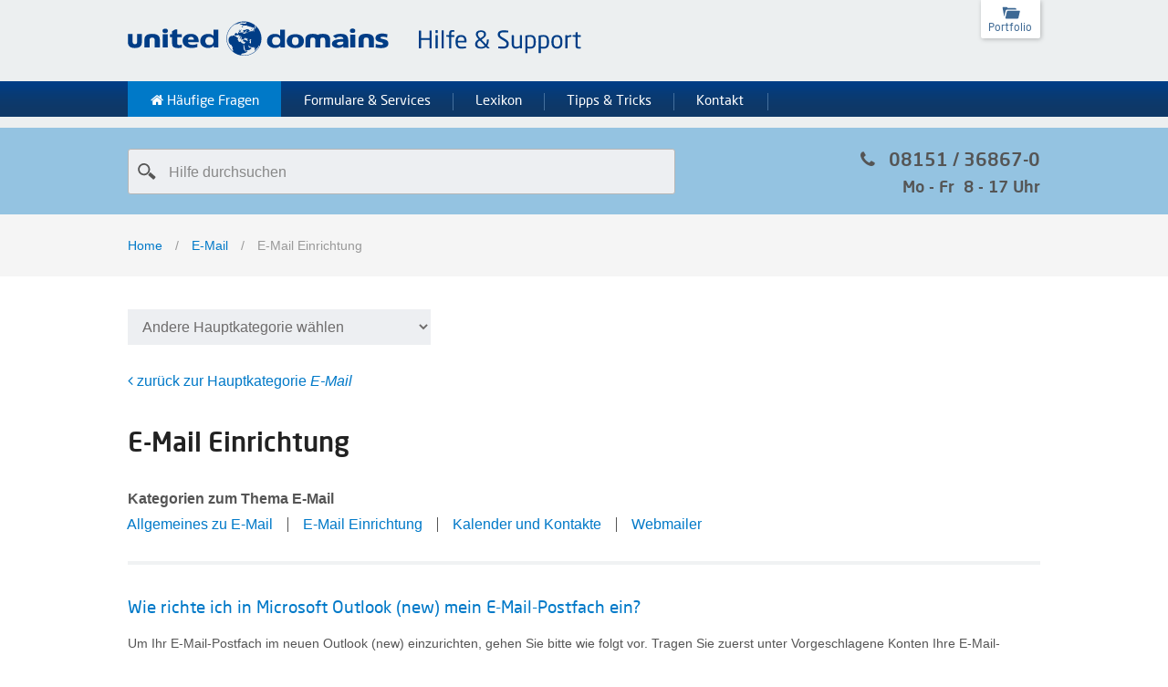

--- FILE ---
content_type: text/html; charset=UTF-8
request_url: https://www.united-domains.de/help/faq/e-mail/e-mail-einrichtung/
body_size: 37293
content:
<!DOCTYPE html>
<html lang="de">

<head>
	<meta charset="UTF-8" />
	<meta name="viewport" content="width=device-width, initial-scale=1" />

	<meta http-equiv="cache-control" content="no-cache">
	<meta http-equiv="pragma" content="no-cache">
	<meta http-equiv="expires" content="0">

	
	<link rel="profile" href="http://gmpg.org/xfn/11" />
	<link rel="pingback" href="https://www.united-domains.de/help/xmlrpc.php" />
	<link rel="icon" href="/favicon.ico" />
	<link href="https://www.united-domains.de/help/wp-content/fontawesome/css/font-awesome.min.css" rel="stylesheet">
		<link rel=" stylesheet" href="https://www.united-domains.de/help/wp-content/themes/supportdesk/style.css?ver=1751284652" type="text/css" media="all">

	<meta name='robots' content='index, follow, max-image-preview:large, max-snippet:-1, max-video-preview:-1' />
	<style>img:is([sizes="auto" i], [sizes^="auto," i]) { contain-intrinsic-size: 3000px 1500px }</style>
	
	<!-- This site is optimized with the Yoast SEO plugin v26.0 - https://yoast.com/wordpress/plugins/seo/ -->
	<title>E-Mail Einrichtung Archive</title>
	<link rel="canonical" href="https://www.united-domains.de/help/faq/e-mail/e-mail-einrichtung/" />
	<meta property="og:locale" content="de_DE" />
	<meta property="og:type" content="article" />
	<meta property="og:title" content="E-Mail Einrichtung Archive" />
	<meta property="og:url" content="https://www.united-domains.de/help/faq/e-mail/e-mail-einrichtung/" />
	<meta property="og:site_name" content="united-domains Hilfe" />
	<meta name="twitter:card" content="summary_large_image" />
	<script type="application/ld+json" class="yoast-schema-graph">{"@context":"https://schema.org","@graph":[{"@type":"CollectionPage","@id":"https://www.united-domains.de/help/faq/e-mail/e-mail-einrichtung/","url":"https://www.united-domains.de/help/faq/e-mail/e-mail-einrichtung/","name":"E-Mail Einrichtung Archive","isPartOf":{"@id":"https://www.united-domains.de/help/#website"},"breadcrumb":{"@id":"https://www.united-domains.de/help/faq/e-mail/e-mail-einrichtung/#breadcrumb"},"inLanguage":"de"},{"@type":"BreadcrumbList","@id":"https://www.united-domains.de/help/faq/e-mail/e-mail-einrichtung/#breadcrumb","itemListElement":[{"@type":"ListItem","position":1,"name":"Home","item":"https://www.united-domains.de/help/"},{"@type":"ListItem","position":2,"name":"E-Mail","item":"https://www.united-domains.de/help/faq/e-mail/"},{"@type":"ListItem","position":3,"name":"E-Mail Einrichtung"}]},{"@type":"WebSite","@id":"https://www.united-domains.de/help/#website","url":"https://www.united-domains.de/help/","name":"united-domains Hilfe","description":"","potentialAction":[{"@type":"SearchAction","target":{"@type":"EntryPoint","urlTemplate":"https://www.united-domains.de/help/?s={search_term_string}"},"query-input":{"@type":"PropertyValueSpecification","valueRequired":true,"valueName":"search_term_string"}}],"inLanguage":"de"}]}</script>
	<!-- / Yoast SEO plugin. -->


<link rel="alternate" type="application/rss+xml" title="united-domains Hilfe &raquo; Feed" href="https://www.united-domains.de/help/feed/" />
<link rel="alternate" type="application/rss+xml" title="united-domains Hilfe &raquo; Kommentar-Feed" href="https://www.united-domains.de/help/comments/feed/" />
<style>[consent-id]:not(.rcb-content-blocker):not([consent-transaction-complete]):not([consent-visual-use-parent^="children:"]):not([consent-confirm]){opacity:0!important;}
.rcb-content-blocker+.rcb-content-blocker-children-fallback~*{display:none!important;}</style><link rel="preload" href="https://www.united-domains.de/help/wp-content/ee28dfade7764f4fc6bed1e07563c64a/dist/991406608.js" as="script" />
<link rel="preload" href="https://www.united-domains.de/help/wp-content/ee28dfade7764f4fc6bed1e07563c64a/dist/24763555.js" as="script" />
<link rel="alternate" type="application/rss+xml" title="united-domains Hilfe &raquo; E-Mail Einrichtung Kategorie-Feed" href="https://www.united-domains.de/help/faq/e-mail/e-mail-einrichtung/feed/" />
<script data-cfasync="false" type="text/javascript" defer src="https://www.united-domains.de/help/wp-content/ee28dfade7764f4fc6bed1e07563c64a/dist/991406608.js" id="real-cookie-banner-pro-vendor-real-cookie-banner-pro-banner-js"></script>
<script type="application/json" data-skip-lazy-load="js-extra" data-skip-moving="true" data-no-defer nitro-exclude data-alt-type="application/ld+json" data-dont-merge data-wpmeteor-nooptimize="true" data-cfasync="false" id="aed274f88b8d5580f98e4adae71de334e1-js-extra">{"slug":"real-cookie-banner-pro","textDomain":"real-cookie-banner","version":"5.2.5","restUrl":"https:\/\/www.united-domains.de\/help\/wp-json\/real-cookie-banner\/v1\/","restNamespace":"real-cookie-banner\/v1","restPathObfuscateOffset":"e80bcfe2733406e3","restRoot":"https:\/\/www.united-domains.de\/help\/wp-json\/","restQuery":{"_v":"5.2.5","_locale":"user"},"restNonce":"2d650523bd","restRecreateNonceEndpoint":"https:\/\/www.united-domains.de\/help\/wp-admin\/admin-ajax.php?action=rest-nonce","publicUrl":"https:\/\/www.united-domains.de\/help\/wp-content\/plugins\/real-cookie-banner-pro\/public\/","chunkFolder":"dist","chunksLanguageFolder":"https:\/\/www.united-domains.de\/help\/wp-content\/languages\/mo-cache\/real-cookie-banner-pro\/","chunks":{"chunk-config-tab-blocker.lite.js":["de_DE-83d48f038e1cf6148175589160cda67e","de_DE-e5c2f3318cd06f18a058318f5795a54b","de_DE-76129424d1eb6744d17357561a128725","de_DE-d3d8ada331df664d13fa407b77bc690b"],"chunk-config-tab-blocker.pro.js":["de_DE-ddf5ae983675e7b6eec2afc2d53654a2","de_DE-487d95eea292aab22c80aa3ae9be41f0","de_DE-ab0e642081d4d0d660276c9cebfe9f5d","de_DE-0f5f6074a855fa677e6086b82145bd50"],"chunk-config-tab-consent.lite.js":["de_DE-3823d7521a3fc2857511061e0d660408"],"chunk-config-tab-consent.pro.js":["de_DE-9cb9ecf8c1e8ce14036b5f3a5e19f098"],"chunk-config-tab-cookies.lite.js":["de_DE-1a51b37d0ef409906245c7ed80d76040","de_DE-e5c2f3318cd06f18a058318f5795a54b","de_DE-76129424d1eb6744d17357561a128725"],"chunk-config-tab-cookies.pro.js":["de_DE-572ee75deed92e7a74abba4b86604687","de_DE-487d95eea292aab22c80aa3ae9be41f0","de_DE-ab0e642081d4d0d660276c9cebfe9f5d"],"chunk-config-tab-dashboard.lite.js":["de_DE-f843c51245ecd2b389746275b3da66b6"],"chunk-config-tab-dashboard.pro.js":["de_DE-ae5ae8f925f0409361cfe395645ac077"],"chunk-config-tab-import.lite.js":["de_DE-66df94240f04843e5a208823e466a850"],"chunk-config-tab-import.pro.js":["de_DE-e5fee6b51986d4ff7a051d6f6a7b076a"],"chunk-config-tab-licensing.lite.js":["de_DE-e01f803e4093b19d6787901b9591b5a6"],"chunk-config-tab-licensing.pro.js":["de_DE-4918ea9704f47c2055904e4104d4ffba"],"chunk-config-tab-scanner.lite.js":["de_DE-b10b39f1099ef599835c729334e38429"],"chunk-config-tab-scanner.pro.js":["de_DE-752a1502ab4f0bebfa2ad50c68ef571f"],"chunk-config-tab-settings.lite.js":["de_DE-37978e0b06b4eb18b16164a2d9c93a2c"],"chunk-config-tab-settings.pro.js":["de_DE-e59d3dcc762e276255c8989fbd1f80e3"],"chunk-config-tab-tcf.lite.js":["de_DE-4f658bdbf0aa370053460bc9e3cd1f69","de_DE-e5c2f3318cd06f18a058318f5795a54b","de_DE-d3d8ada331df664d13fa407b77bc690b"],"chunk-config-tab-tcf.pro.js":["de_DE-e1e83d5b8a28f1f91f63b9de2a8b181a","de_DE-487d95eea292aab22c80aa3ae9be41f0","de_DE-0f5f6074a855fa677e6086b82145bd50"]},"others":{"customizeValuesBanner":"{\"layout\":{\"type\":\"dialog\",\"maxHeightEnabled\":false,\"maxHeight\":740,\"dialogMaxWidth\":510,\"dialogPosition\":\"middleCenter\",\"dialogMargin\":[0,0,0,0],\"bannerPosition\":\"bottom\",\"bannerMaxWidth\":1024,\"dialogBorderRadius\":0,\"borderRadius\":0,\"animationIn\":\"none\",\"animationInDuration\":1000,\"animationInOnlyMobile\":false,\"animationOut\":\"none\",\"animationOutDuration\":500,\"animationOutOnlyMobile\":false,\"overlay\":true,\"overlayBg\":\"#000000\",\"overlayBgAlpha\":29,\"overlayBlur\":2},\"decision\":{\"acceptAll\":\"button\",\"acceptEssentials\":\"button\",\"showCloseIcon\":false,\"acceptIndividual\":\"button\",\"buttonOrder\":\"all,essential,save,individual\",\"showGroups\":true,\"groupsFirstView\":false,\"saveButton\":\"always\"},\"design\":{\"bg\":\"#ffffff\",\"textAlign\":\"center\",\"linkTextDecoration\":\"none\",\"borderWidth\":0,\"borderColor\":\"#ffffff\",\"fontSize\":14,\"fontColor\":\"#2b2b2b\",\"fontInheritFamily\":true,\"fontFamily\":\"Arial, Helvetica, sans-serif\",\"fontWeight\":\"normal\",\"boxShadowEnabled\":true,\"boxShadowOffsetX\":0,\"boxShadowOffsetY\":4,\"boxShadowBlurRadius\":27,\"boxShadowSpreadRadius\":0,\"boxShadowColor\":\"#6b6b6b\",\"boxShadowColorAlpha\":20},\"headerDesign\":{\"inheritBg\":true,\"bg\":\"#f4f4f4\",\"inheritTextAlign\":true,\"textAlign\":\"center\",\"padding\":[15,20,15,20],\"logo\":\"\",\"logoRetina\":\"\",\"logoMaxHeight\":47,\"logoPosition\":\"left\",\"logoMargin\":[5,5,5,0],\"fontSize\":15,\"fontColor\":\"#2b2b2b\",\"fontInheritFamily\":true,\"fontFamily\":\"Arial, Helvetica, sans-serif\",\"fontWeight\":\"bold\",\"borderWidth\":1,\"borderColor\":\"#efefef\"},\"bodyDesign\":{\"padding\":[10,20,0,20],\"descriptionInheritFontSize\":true,\"descriptionFontSize\":14,\"dottedGroupsInheritFontSize\":true,\"dottedGroupsFontSize\":14,\"dottedGroupsBulletColor\":\"#000000\",\"teachingsInheritTextAlign\":true,\"teachingsTextAlign\":\"center\",\"teachingsSeparatorActive\":true,\"teachingsSeparatorWidth\":50,\"teachingsSeparatorHeight\":3,\"teachingsSeparatorColor\":\"#000000\",\"teachingsInheritFontSize\":false,\"teachingsFontSize\":12,\"teachingsInheritFontColor\":false,\"teachingsFontColor\":\"#7c7c7c\",\"accordionMargin\":[10,0,5,0],\"accordionPadding\":[5,10,5,10],\"accordionArrowType\":\"outlined\",\"accordionArrowColor\":\"#000000\",\"accordionBg\":\"#ffffff\",\"accordionActiveBg\":\"#f9f9f9\",\"accordionHoverBg\":\"#efefef\",\"accordionBorderWidth\":1,\"accordionBorderColor\":\"#efefef\",\"accordionTitleFontSize\":12,\"accordionTitleFontColor\":\"#2b2b2b\",\"accordionTitleFontWeight\":\"normal\",\"accordionDescriptionMargin\":[5,0,0,0],\"accordionDescriptionFontSize\":12,\"accordionDescriptionFontColor\":\"#828282\",\"accordionDescriptionFontWeight\":\"normal\",\"acceptAllOneRowLayout\":true,\"acceptAllPadding\":[10,10,10,10],\"acceptAllBg\":\"#78aa00\",\"acceptAllTextAlign\":\"center\",\"acceptAllFontSize\":15,\"acceptAllFontColor\":\"#ffffff\",\"acceptAllFontWeight\":\"normal\",\"acceptAllBorderWidth\":0,\"acceptAllBorderColor\":\"#000000\",\"acceptAllHoverBg\":\"#709f00\",\"acceptAllHoverFontColor\":\"#ffffff\",\"acceptAllHoverBorderColor\":\"#000000\",\"acceptEssentialsUseAcceptAll\":false,\"acceptEssentialsButtonType\":\"\",\"acceptEssentialsPadding\":[10,5,10,5],\"acceptEssentialsBg\":\"#ffffff\",\"acceptEssentialsTextAlign\":\"center\",\"acceptEssentialsFontSize\":14,\"acceptEssentialsFontColor\":\"#000000\",\"acceptEssentialsFontWeight\":\"normal\",\"acceptEssentialsBorderWidth\":1,\"acceptEssentialsBorderColor\":\"#000000\",\"acceptEssentialsHoverBg\":\"#f7f7f7\",\"acceptEssentialsHoverFontColor\":\"#000000\",\"acceptEssentialsHoverBorderColor\":\"#000000\",\"acceptIndividualPadding\":[11,5,11,5],\"acceptIndividualBg\":\"#f7f7f7\",\"acceptIndividualTextAlign\":\"center\",\"acceptIndividualFontSize\":14,\"acceptIndividualFontColor\":\"#000000\",\"acceptIndividualFontWeight\":\"normal\",\"acceptIndividualBorderWidth\":0,\"acceptIndividualBorderColor\":\"#000000\",\"acceptIndividualHoverBg\":\"#f2f2f2\",\"acceptIndividualHoverFontColor\":\"#2b2b2b\",\"acceptIndividualHoverBorderColor\":\"#000000\"},\"footerDesign\":{\"poweredByLink\":false,\"inheritBg\":true,\"bg\":\"#f4f4f4\",\"inheritTextAlign\":true,\"textAlign\":\"center\",\"padding\":[8,20,11,20],\"fontSize\":14,\"fontColor\":\"#7c7c7c\",\"fontInheritFamily\":true,\"fontFamily\":\"Arial, Helvetica, sans-serif\",\"fontWeight\":\"normal\",\"hoverFontColor\":\"#2b2b2b\",\"borderWidth\":2,\"borderColor\":\"#efefef\",\"languageSwitcher\":\"flags\"},\"texts\":{\"headline\":\"Privatsph\\u00e4re-Einstellungen\",\"description\":\"Wir setzen Cookies ein, um Ihnen die Webseitennutzung zu erleichtern, unsere Produkte zu verbessern und auf Sie<br \\\/>zuzuschneiden sowie Ihnen zusammen mit weiteren Unternehmen personalisierte Angebote zu unterbreiten.<br \\\/>Sie entscheiden, welche Cookies Sie zulassen oder ablehnen.<br \\\/><br \\\/>Technisch notwendige Cookies werden auch bei der Auswahl von <em>ablehnen<\\\/em> gesetzt.\",\"acceptAll\":\"Allen zustimmen\",\"acceptEssentials\":\"ablehnen\",\"acceptIndividual\":\"Individuelle Privatsph\\u00e4re-Einstellungen\",\"poweredBy\":\"1\",\"dataProcessingInUnsafeCountries\":\"Einige Dienste verarbeiten personenbezogene Daten in unsicheren Drittl\\u00e4ndern. Indem du in die Nutzung dieser Services einwilligst, erkl\\u00e4rst du dich auch mit der Verarbeitung deiner Daten in diesen unsicheren Drittl\\u00e4ndern gem\\u00e4\\u00df {{legalBasis}} einverstanden. Dies birgt das Risiko, dass deine Daten von Beh\\u00f6rden zu Kontroll- und \\u00dcberwachungszwecken verarbeitet werden, m\\u00f6glicherweise ohne die M\\u00f6glichkeit eines Rechtsbehelfs.\",\"ageNoticeBanner\":\"Du bist unter {{minAge}} Jahre alt? Dann kannst du nicht in optionale Services einwilligen. Du kannst deine Eltern oder Erziehungsberechtigten bitten, mit dir in diese Services einzuwilligen.\",\"ageNoticeBlocker\":\"Du bist unter {{minAge}} Jahre alt? Leider darfst du diesem Service nicht selbst zustimmen, um diese Inhalte zu sehen. Bitte deine Eltern oder Erziehungsberechtigten, dem Service mit dir zuzustimmen.\",\"listServicesNotice\":\"Wenn du alle Services akzeptierst, erlaubst du, dass {{services}} geladen werden. Diese sind nach ihrem Zweck in Gruppen {{serviceGroups}} unterteilt (Zugeh\\u00f6rigkeit durch hochgestellte Zahlen gekennzeichnet).\",\"listServicesLegitimateInterestNotice\":\"Au\\u00dferdem werden die {{services}} auf der Grundlage eines berechtigten Interesses geladen.\",\"tcfStacksCustomName\":\"Services mit verschiedenen Zwecken au\\u00dferhalb des TCF-Standards\",\"tcfStacksCustomDescription\":\"Services, die Einwilligungen nicht \\u00fcber den TCF-Standard, sondern \\u00fcber andere Technologien teilen. Diese werden nach ihrem Zweck in mehrere Gruppen unterteilt. Einige davon werden aufgrund eines berechtigten Interesses genutzt (z.B. Gefahrenabwehr), andere werden nur mit deiner Einwilligung genutzt. Details zu den einzelnen Gruppen und Zwecken der Services findest du in den individuellen Privatsph\\u00e4re-Einstellungen.\",\"consentForwardingExternalHosts\":\"Deine Einwilligung gilt auch auf {{websites}}.\",\"blockerHeadline\":\"{{name}} aufgrund von Privatsph\\u00e4re-Einstellungen blockiert\",\"blockerLinkShowMissing\":\"Zeige alle Services, denen Sie noch zustimmen m\\u00fcssen\",\"blockerLoadButton\":\"Erforderliche Services akzeptieren und Inhalte laden\",\"blockerAcceptInfo\":\"Durch das Laden der blockierten Inhalte werden Ihre Privatsph\\u00e4re-Einstellungen angepasst, und Inhalte von diesem Service werden in Zukunft nicht mehr blockiert. Sie haben die M\\u00f6glichkeit, Ihre Entscheidung jederzeit zu widerrufen oder zu \\u00e4ndern.\",\"stickyHistory\":\"Historie der Privatsph\\u00e4re-Einstellungen\",\"stickyRevoke\":\"Einwilligungen widerrufen\",\"stickyRevokeSuccessMessage\":\"Du hast die Einwilligung f\\u00fcr Services mit dessen Cookies und Verarbeitung personenbezogener Daten erfolgreich widerrufen. Die Seite wird jetzt neu geladen!\",\"stickyChange\":\"Privatsph\\u00e4re-Einstellungen \\u00e4ndern\"},\"individualLayout\":{\"inheritDialogMaxWidth\":false,\"dialogMaxWidth\":970,\"inheritBannerMaxWidth\":true,\"bannerMaxWidth\":1980,\"descriptionTextAlign\":\"left\"},\"group\":{\"checkboxBg\":\"#f0f0f0\",\"checkboxBorderWidth\":1,\"checkboxBorderColor\":\"#000000\",\"checkboxActiveColor\":\"#ffffff\",\"checkboxActiveBg\":\"#000000\",\"checkboxActiveBorderColor\":\"#000000\",\"groupInheritBg\":true,\"groupBg\":\"#f4f4f4\",\"groupPadding\":[15,15,15,10],\"groupSpacing\":10,\"groupBorderRadius\":0,\"groupBorderWidth\":3,\"groupBorderColor\":\"#e8e8e8\",\"headlineFontSize\":15,\"headlineFontWeight\":\"normal\",\"headlineFontColor\":\"#2b2b2b\",\"descriptionFontSize\":14,\"descriptionFontColor\":\"#000000\",\"linkColor\":\"#7c7c7c\",\"linkHoverColor\":\"#2b2b2b\",\"detailsHideLessRelevant\":true},\"saveButton\":{\"useAcceptAll\":false,\"type\":\"button\",\"padding\":[10,5,10,5],\"bg\":\"#ffffff\",\"textAlign\":\"center\",\"fontSize\":15,\"fontColor\":\"#0a0a0a\",\"fontWeight\":\"normal\",\"borderWidth\":3,\"borderColor\":\"#78aa00\",\"hoverBg\":\"#78aa00\",\"hoverFontColor\":\"#ffffff\",\"hoverBorderColor\":\"#78aa00\"},\"individualTexts\":{\"headline\":\"Individuelle Privatsph\\u00e4re-Einstellungen\",\"description\":\"Wir setzen Cookies ein, um Ihnen die Webseitennutzung zu erleichtern, unsere Produkte zu verbessern und auf Sie<br \\\/>zuzuschneiden sowie Ihnen zusammen mit weiteren Unternehmen personalisierte Angebote zu unterbreiten.<br \\\/>Sie entscheiden, welche Cookies Sie zulassen oder ablehnen.<br \\\/><br \\\/>Technisch notwendige Cookies werden auch bei der Auswahl von <em>ablehnen<\\\/em> gesetzt.\",\"save\":\"Individuelle Auswahl speichern\",\"showMore\":\"Service-Informationen anzeigen\",\"hideMore\":\"Service-Informationen ausblenden\",\"postamble\":\"\"},\"mobile\":{\"enabled\":true,\"maxHeight\":400,\"hideHeader\":false,\"alignment\":\"bottom\",\"scalePercent\":90,\"scalePercentVertical\":-50},\"sticky\":{\"enabled\":false,\"animationsEnabled\":true,\"alignment\":\"left\",\"bubbleBorderRadius\":50,\"icon\":\"fingerprint\",\"iconCustom\":\"\",\"iconCustomRetina\":\"\",\"iconSize\":30,\"iconColor\":\"#ffffff\",\"bubbleMargin\":[10,20,20,20],\"bubblePadding\":15,\"bubbleBg\":\"#15779b\",\"bubbleBorderWidth\":0,\"bubbleBorderColor\":\"#10556f\",\"boxShadowEnabled\":true,\"boxShadowOffsetX\":0,\"boxShadowOffsetY\":2,\"boxShadowBlurRadius\":5,\"boxShadowSpreadRadius\":1,\"boxShadowColor\":\"#105b77\",\"boxShadowColorAlpha\":40,\"bubbleHoverBg\":\"#ffffff\",\"bubbleHoverBorderColor\":\"#000000\",\"hoverIconColor\":\"#000000\",\"hoverIconCustom\":\"\",\"hoverIconCustomRetina\":\"\",\"menuFontSize\":16,\"menuBorderRadius\":5,\"menuItemSpacing\":10,\"menuItemPadding\":[5,10,5,10]},\"customCss\":{\"css\":\"\",\"antiAdBlocker\":\"y\"}}","isPro":true,"showProHints":false,"proUrl":"https:\/\/devowl.io\/de\/go\/real-cookie-banner?source=rcb-lite","showLiteNotice":false,"frontend":{"groups":"[{\"id\":59,\"name\":\"Essenziell\",\"slug\":\"essenziell\",\"description\":\"Essenzielle Services sind f\\u00fcr die grundlegende Funktionalit\\u00e4t der Website erforderlich. Sie enthalten nur technisch notwendige Services. Diesen Services kann nicht widersprochen werden.\",\"isEssential\":true,\"isDefault\":false,\"items\":[{\"id\":9839,\"name\":\"Dixa\",\"purpose\":\"Zur Bereitstellung unseres zentralen Kundensupport-Systems nutzen wir Dixa. Dieser Dienst ist notwendig, um Ihnen auf dieser Support-Seite unmittelbare Hilfe per Chat anzubieten und die Last auf unsere Telefon-Hotline zu steuern. Damit Ihre Anfrage stabil bleibt und Sie bei einem Seitenwechsel nicht die Verbindung verlieren, werden eine anonymisierte Sitzungs-ID und Ihre IP-Adresse technisch verarbeitet. Ohne diese Funktion ist die digitale Support-Unterst\\u00fctzung auf dieser Seite technisch nicht verf\\u00fcgbar.\",\"providerContact\":{\"phone\":\"\",\"email\":\"\",\"link\":\"\"},\"isProviderCurrentWebsite\":false,\"provider\":\"Dixa GmbH\",\"uniqueName\":\"dixa\",\"isEmbeddingOnlyExternalResources\":true,\"legalBasis\":\"consent\",\"dataProcessingInCountries\":[],\"dataProcessingInCountriesSpecialTreatments\":[],\"technicalDefinitions\":[{\"type\":\"http\",\"name\":\"\",\"host\":\"\",\"duration\":0,\"durationUnit\":\"y\",\"isSessionDuration\":false,\"purpose\":\"\"}],\"codeDynamics\":[],\"providerPrivacyPolicyUrl\":\"https:\\\/\\\/www.dixa.com\\\/legal\\\/\",\"providerLegalNoticeUrl\":\"https:\\\/\\\/www.dixa.com\\\/legal\\\/\",\"tagManagerOptInEventName\":\"\",\"tagManagerOptOutEventName\":\"\",\"googleConsentModeConsentTypes\":[],\"executePriority\":10,\"codeOptIn\":\"base64-encoded:[base64]\",\"executeCodeOptInWhenNoTagManagerConsentIsGiven\":false,\"codeOptOut\":\"\",\"executeCodeOptOutWhenNoTagManagerConsentIsGiven\":false,\"deleteTechnicalDefinitionsAfterOptOut\":false,\"codeOnPageLoad\":\"\",\"presetId\":\"\"},{\"id\":8468,\"name\":\"Real Cookie Banner\",\"purpose\":\"Real Cookie Banner asks website visitors for consent to set cookies and process personal data. For this purpose, a UUID (pseudonymous identification of the user) is assigned to each website visitor, which is valid until the cookie expires to store the consent. Cookies are used to test whether cookies can be set, to store reference to documented consent, to store which services from which service groups the visitor has consented to, and, if consent is obtained under the Transparency &amp; Consent Framework (TCF), to store consent in TCF partners, purposes, special purposes, features and special features. As part of the obligation to disclose according to GDPR, the collected consent is fully documented. This includes, in addition to the services and service groups to which the visitor has consented, and if consent is obtained according to the TCF standard, to which TCF partners, purposes and features the visitor has consented, all cookie banner settings at the time of consent as well as the technical circumstances (e.g. size of the displayed area at the time of consent) and the user interactions (e.g. clicking on buttons) that led to consent. Consent is collected once per language.\",\"providerContact\":{\"phone\":\"\",\"email\":\"\",\"link\":\"\"},\"isProviderCurrentWebsite\":true,\"provider\":\"united-domains Hilfe\",\"uniqueName\":\"real-cookie-banner\",\"isEmbeddingOnlyExternalResources\":false,\"legalBasis\":\"legal-requirement\",\"dataProcessingInCountries\":[],\"dataProcessingInCountriesSpecialTreatments\":[],\"technicalDefinitions\":[{\"type\":\"http\",\"name\":\"real_cookie_banner*\",\"host\":\".united-domains.de\",\"duration\":365,\"durationUnit\":\"d\",\"isSessionDuration\":false,\"purpose\":\"Unique identifier for the consent, but not for the website visitor. Revision hash for settings of cookie banner (texts, colors, features, service groups, services, content blockers etc.). IDs for consented services and service groups.\"},{\"type\":\"http\",\"name\":\"real_cookie_banner*-tcf\",\"host\":\".united-domains.de\",\"duration\":365,\"durationUnit\":\"d\",\"isSessionDuration\":false,\"purpose\":\"Consents collected under TCF stored in TC String format, including TCF vendors, purposes, special purposes, features, and special features.\"},{\"type\":\"http\",\"name\":\"real_cookie_banner*-gcm\",\"host\":\".united-domains.de\",\"duration\":365,\"durationUnit\":\"d\",\"isSessionDuration\":false,\"purpose\":\"Consents into consent types (purposes)  collected under Google Consent Mode stored for all Google Consent Mode compatible services.\"},{\"type\":\"http\",\"name\":\"real_cookie_banner-test\",\"host\":\".united-domains.de\",\"duration\":365,\"durationUnit\":\"d\",\"isSessionDuration\":false,\"purpose\":\"Cookie set to test HTTP cookie functionality. Deleted immediately after test.\"},{\"type\":\"local\",\"name\":\"real_cookie_banner*\",\"host\":\"https:\\\/\\\/www.united-domains.de\",\"duration\":1,\"durationUnit\":\"d\",\"isSessionDuration\":false,\"purpose\":\"Unique identifier for the consent, but not for the website visitor. Revision hash for settings of cookie banner (texts, colors, features, service groups, services, content blockers etc.). IDs for consented services and service groups. Is only stored until consent is documented on the website server.\"},{\"type\":\"local\",\"name\":\"real_cookie_banner*-tcf\",\"host\":\"https:\\\/\\\/www.united-domains.de\",\"duration\":1,\"durationUnit\":\"d\",\"isSessionDuration\":false,\"purpose\":\"Consents collected under TCF stored in TC String format, including TCF vendors, purposes, special purposes, features, and special features. Is only stored until consent is documented on the website server.\"},{\"type\":\"local\",\"name\":\"real_cookie_banner*-gcm\",\"host\":\"https:\\\/\\\/www.united-domains.de\",\"duration\":1,\"durationUnit\":\"d\",\"isSessionDuration\":false,\"purpose\":\"Consents collected under Google Consent Mode stored in consent types (purposes) for all Google Consent Mode compatible services. Is only stored until consent is documented on the website server.\"},{\"type\":\"local\",\"name\":\"real_cookie_banner-consent-queue*\",\"host\":\"https:\\\/\\\/www.united-domains.de\",\"duration\":1,\"durationUnit\":\"d\",\"isSessionDuration\":false,\"purpose\":\"Local caching of selection in cookie banner until server documents consent; documentation periodic or at page switches attempted if server is unavailable or overloaded.\"}],\"codeDynamics\":[],\"providerPrivacyPolicyUrl\":\"\",\"providerLegalNoticeUrl\":\"\",\"tagManagerOptInEventName\":\"\",\"tagManagerOptOutEventName\":\"\",\"googleConsentModeConsentTypes\":[],\"executePriority\":10,\"codeOptIn\":\"\",\"executeCodeOptInWhenNoTagManagerConsentIsGiven\":false,\"codeOptOut\":\"\",\"executeCodeOptOutWhenNoTagManagerConsentIsGiven\":false,\"deleteTechnicalDefinitionsAfterOptOut\":false,\"codeOnPageLoad\":\"\",\"presetId\":\"real-cookie-banner\"}]},{\"id\":60,\"name\":\"Funktional\",\"slug\":\"funktional\",\"description\":\"Funktionale Services sind notwendig, um \\u00fcber die wesentliche Funktionalit\\u00e4t der Website hinausgehende Features wie h\\u00fcbschere Schriftarten, Videowiedergabe oder interaktive Web 2.0-Features bereitzustellen. Inhalte von z.B. Video- und Social Media-Plattformen sind standardm\\u00e4\\u00dfig gesperrt und k\\u00f6nnen zugestimmt werden. Wenn dem Service zugestimmt wird, werden diese Inhalte automatisch ohne weitere manuelle Einwilligung geladen.\",\"isEssential\":false,\"isDefault\":false,\"items\":[{\"id\":8469,\"name\":\"Google Tag Manager\",\"purpose\":\"Google Tag Manager ist ein Dienst zur Verwaltung von Tags, die durch ein bestimmtes Ereignis ausgel\\u00f6st werden, welche ein drittes Script einf\\u00fcgen oder Daten an einen dritten Dienst senden. Auf dem Client-Ger\\u00e4t des Nutzers werden keine Cookies im technischen Sinne gesetzt, aber es werden technische und pers\\u00f6nliche Daten wie z.B. die IP-Adresse vom Client an den Server des Diensteanbieters \\u00fcbertragen, um die Nutzung des Dienstes zu erm\\u00f6glichen.\",\"providerContact\":{\"phone\":\"\",\"email\":\"\",\"link\":\"\"},\"isProviderCurrentWebsite\":false,\"provider\":\"Google Ireland Limited\",\"uniqueName\":\"gtm\",\"isEmbeddingOnlyExternalResources\":true,\"legalBasis\":\"consent\",\"dataProcessingInCountries\":[\"US\"],\"dataProcessingInCountriesSpecialTreatments\":[],\"technicalDefinitions\":[{\"type\":\"http\",\"name\":\"\",\"host\":\"\",\"duration\":0,\"durationUnit\":\"y\",\"isSessionDuration\":false,\"purpose\":\"\"}],\"codeDynamics\":{\"gtmContainerId\":\"GTM-MZWGCHR\"},\"providerPrivacyPolicyUrl\":\"https:\\\/\\\/policies.google.com\\\/privacy\",\"providerLegalNoticeUrl\":\"\",\"tagManagerOptInEventName\":\"\",\"tagManagerOptOutEventName\":\"\",\"googleConsentModeConsentTypes\":[],\"executePriority\":10,\"codeOptIn\":\"base64-encoded:[base64]\",\"executeCodeOptInWhenNoTagManagerConsentIsGiven\":false,\"codeOptOut\":\"\",\"executeCodeOptOutWhenNoTagManagerConsentIsGiven\":false,\"deleteTechnicalDefinitionsAfterOptOut\":false,\"codeOnPageLoad\":\"\",\"presetId\":\"gtm\"},{\"id\":8470,\"name\":\"YouTube\",\"purpose\":\"YouTube erm\\u00f6glicht die direkte Einbettung von auf youtube.com ver\\u00f6ffentlichten Inhalten in Websites. Die Cookies werden verwendet, um besuchte Websites und detaillierte Statistiken \\u00fcber das Nutzerverhalten zu sammeln. Diese Daten k\\u00f6nnen mit den Daten der auf youtube.com und google.com angemeldeten Nutzer verkn\\u00fcpft werden.\",\"providerContact\":{\"phone\":\"\",\"email\":\"\",\"link\":\"\"},\"isProviderCurrentWebsite\":false,\"provider\":\"Google Ireland Limited\",\"uniqueName\":\"youtube\",\"isEmbeddingOnlyExternalResources\":false,\"legalBasis\":\"consent\",\"dataProcessingInCountries\":[\"US\"],\"dataProcessingInCountriesSpecialTreatments\":[],\"technicalDefinitions\":[{\"type\":\"http\",\"name\":\"SIDCC\",\"host\":\".youtube.com\",\"duration\":1,\"durationUnit\":\"y\",\"isSessionDuration\":false,\"purpose\":\"\"},{\"type\":\"http\",\"name\":\"__Secure-3PAPISID\",\"host\":\".youtube.com\",\"duration\":2,\"durationUnit\":\"y\",\"isSessionDuration\":false,\"purpose\":\"\"},{\"type\":\"http\",\"name\":\"__Secure-APISID\",\"host\":\".youtube.com\",\"duration\":1,\"durationUnit\":\"mo\",\"isSessionDuration\":false,\"purpose\":\"\"},{\"type\":\"http\",\"name\":\"__Secure-SSID\",\"host\":\".youtube.com\",\"duration\":1,\"durationUnit\":\"mo\",\"isSessionDuration\":false,\"purpose\":\"\"},{\"type\":\"http\",\"name\":\"__Secure-HSID\",\"host\":\".youtube.com\",\"duration\":1,\"durationUnit\":\"mo\",\"isSessionDuration\":false,\"purpose\":\"\"},{\"type\":\"http\",\"name\":\"APISID\",\"host\":\".youtube.com\",\"duration\":6,\"durationUnit\":\"mo\",\"isSessionDuration\":false,\"purpose\":\"\"},{\"type\":\"http\",\"name\":\"__Secure-3PSID\",\"host\":\".youtube.com\",\"duration\":6,\"durationUnit\":\"mo\",\"isSessionDuration\":false,\"purpose\":\"\"},{\"type\":\"http\",\"name\":\"SAPISID\",\"host\":\".youtube.com\",\"duration\":2,\"durationUnit\":\"y\",\"isSessionDuration\":false,\"purpose\":\"\"},{\"type\":\"http\",\"name\":\"HSID\",\"host\":\".youtube.com\",\"duration\":6,\"durationUnit\":\"mo\",\"isSessionDuration\":false,\"purpose\":\"\"},{\"type\":\"http\",\"name\":\"SSID\",\"host\":\".youtube.com\",\"duration\":2,\"durationUnit\":\"y\",\"isSessionDuration\":false,\"purpose\":\"\"},{\"type\":\"http\",\"name\":\"SID\",\"host\":\".youtube.com\",\"duration\":6,\"durationUnit\":\"mo\",\"isSessionDuration\":false,\"purpose\":\"\"},{\"type\":\"http\",\"name\":\"1P_JAR\",\"host\":\".youtube.com\",\"duration\":1,\"durationUnit\":\"mo\",\"isSessionDuration\":false,\"purpose\":\"\"},{\"type\":\"http\",\"name\":\"SEARCH_SAMESITE\",\"host\":\".youtube.com\",\"duration\":6,\"durationUnit\":\"mo\",\"isSessionDuration\":false,\"purpose\":\"\"},{\"type\":\"http\",\"name\":\"CONSENT\",\"host\":\".youtube.com\",\"duration\":6,\"durationUnit\":\"y\",\"isSessionDuration\":false,\"purpose\":\"\"},{\"type\":\"http\",\"name\":\"YSC\",\"host\":\".youtube.com\",\"duration\":0,\"durationUnit\":\"y\",\"isSessionDuration\":true,\"purpose\":\"\"},{\"type\":\"http\",\"name\":\"SIDCC\",\"host\":\".youtube.com\",\"duration\":6,\"durationUnit\":\"mo\",\"isSessionDuration\":false,\"purpose\":\"\"},{\"type\":\"http\",\"name\":\"LOGIN_INFO\",\"host\":\".youtube.com\",\"duration\":2,\"durationUnit\":\"y\",\"isSessionDuration\":false,\"purpose\":\"\"},{\"type\":\"http\",\"name\":\"HSID\",\"host\":\".youtube.com\",\"duration\":2,\"durationUnit\":\"y\",\"isSessionDuration\":false,\"purpose\":\"\"},{\"type\":\"http\",\"name\":\"VISITOR_INFO1_LIVE\",\"host\":\".youtube.com\",\"duration\":6,\"durationUnit\":\"mo\",\"isSessionDuration\":false,\"purpose\":\"\"},{\"type\":\"http\",\"name\":\"__Secure-3PAPISID\",\"host\":\".youtube.com\",\"duration\":6,\"durationUnit\":\"mo\",\"isSessionDuration\":false,\"purpose\":\"\"},{\"type\":\"http\",\"name\":\"CONSENT\",\"host\":\".youtube.com\",\"duration\":18,\"durationUnit\":\"y\",\"isSessionDuration\":false,\"purpose\":\"\"},{\"type\":\"http\",\"name\":\"SSID\",\"host\":\".youtube.com\",\"duration\":6,\"durationUnit\":\"mo\",\"isSessionDuration\":false,\"purpose\":\"\"},{\"type\":\"http\",\"name\":\"__Secure-SSID\",\"host\":\".youtube.com\",\"duration\":1,\"durationUnit\":\"mo\",\"isSessionDuration\":false,\"purpose\":\"\"},{\"type\":\"http\",\"name\":\"__Secure-APISID\",\"host\":\".youtube.com\",\"duration\":1,\"durationUnit\":\"mo\",\"isSessionDuration\":false,\"purpose\":\"\"},{\"type\":\"http\",\"name\":\"__Secure-HSID\",\"host\":\".youtube.com\",\"duration\":1,\"durationUnit\":\"mo\",\"isSessionDuration\":false,\"purpose\":\"\"},{\"type\":\"http\",\"name\":\"SAPISID\",\"host\":\".youtube.com\",\"duration\":6,\"durationUnit\":\"mo\",\"isSessionDuration\":false,\"purpose\":\"\"},{\"type\":\"http\",\"name\":\"APISID\",\"host\":\".youtube.com\",\"duration\":2,\"durationUnit\":\"y\",\"isSessionDuration\":false,\"purpose\":\"\"},{\"type\":\"http\",\"name\":\"__Secure-3PSID\",\"host\":\".youtube.com\",\"duration\":2,\"durationUnit\":\"y\",\"isSessionDuration\":false,\"purpose\":\"\"},{\"type\":\"http\",\"name\":\"PREF\",\"host\":\".youtube.com\",\"duration\":8,\"durationUnit\":\"mo\",\"isSessionDuration\":false,\"purpose\":\"\"},{\"type\":\"http\",\"name\":\"SID\",\"host\":\".youtube.com\",\"duration\":2,\"durationUnit\":\"y\",\"isSessionDuration\":false,\"purpose\":\"\"},{\"type\":\"http\",\"name\":\"s_gl\",\"host\":\".youtube.com\",\"duration\":0,\"durationUnit\":\"y\",\"isSessionDuration\":true,\"purpose\":\"\"},{\"type\":\"http\",\"name\":\"SIDCC\",\"host\":\".google.com\",\"duration\":1,\"durationUnit\":\"y\",\"isSessionDuration\":false,\"purpose\":\"\"},{\"type\":\"http\",\"name\":\"__Secure-3PAPISID\",\"host\":\".google.com\",\"duration\":2,\"durationUnit\":\"y\",\"isSessionDuration\":false,\"purpose\":\"\"},{\"type\":\"http\",\"name\":\"SAPISID\",\"host\":\".google.com\",\"duration\":2,\"durationUnit\":\"y\",\"isSessionDuration\":false,\"purpose\":\"\"},{\"type\":\"http\",\"name\":\"APISID\",\"host\":\".google.com\",\"duration\":2,\"durationUnit\":\"y\",\"isSessionDuration\":false,\"purpose\":\"\"},{\"type\":\"http\",\"name\":\"SSID\",\"host\":\".google.com\",\"duration\":2,\"durationUnit\":\"y\",\"isSessionDuration\":false,\"purpose\":\"\"},{\"type\":\"http\",\"name\":\"HSID\",\"host\":\".google.com\",\"duration\":2,\"durationUnit\":\"y\",\"isSessionDuration\":false,\"purpose\":\"\"},{\"type\":\"http\",\"name\":\"__Secure-3PSID\",\"host\":\".google.com\",\"duration\":2,\"durationUnit\":\"y\",\"isSessionDuration\":false,\"purpose\":\"\"},{\"type\":\"http\",\"name\":\"SID\",\"host\":\".google.com\",\"duration\":2,\"durationUnit\":\"y\",\"isSessionDuration\":false,\"purpose\":\"\"},{\"type\":\"http\",\"name\":\"CONSENT\",\"host\":\".google.com\",\"duration\":18,\"durationUnit\":\"y\",\"isSessionDuration\":false,\"purpose\":\"\"},{\"type\":\"http\",\"name\":\"NID\",\"host\":\".google.com\",\"duration\":6,\"durationUnit\":\"mo\",\"isSessionDuration\":false,\"purpose\":\"\"},{\"type\":\"http\",\"name\":\"1P_JAR\",\"host\":\".google.com\",\"duration\":1,\"durationUnit\":\"mo\",\"isSessionDuration\":false,\"purpose\":\"\"},{\"type\":\"http\",\"name\":\"DV\",\"host\":\"www.google.com\",\"duration\":1,\"durationUnit\":\"m\",\"isSessionDuration\":false,\"purpose\":\"\"}],\"codeDynamics\":[],\"providerPrivacyPolicyUrl\":\"https:\\\/\\\/policies.google.com\\\/privacy\",\"providerLegalNoticeUrl\":\"\",\"tagManagerOptInEventName\":\"\",\"tagManagerOptOutEventName\":\"\",\"googleConsentModeConsentTypes\":[],\"executePriority\":10,\"codeOptIn\":\"\",\"executeCodeOptInWhenNoTagManagerConsentIsGiven\":false,\"codeOptOut\":\"\",\"executeCodeOptOutWhenNoTagManagerConsentIsGiven\":false,\"deleteTechnicalDefinitionsAfterOptOut\":false,\"codeOnPageLoad\":\"\",\"presetId\":\"youtube\"}]},{\"id\":61,\"name\":\"Statistik\",\"slug\":\"statistik\",\"description\":\"Statistik-Services werden ben\\u00f6tigt, um pseudonymisierte Daten \\u00fcber die Besucher der Website zu sammeln. Die Daten erm\\u00f6glichen es uns, die Besucher besser zu verstehen und die Website zu optimieren.\",\"isEssential\":false,\"isDefault\":false,\"items\":[{\"id\":8471,\"name\":\"Google Analytics\",\"purpose\":\"Google Analytics ist ein Dienst zur Erstellung detaillierter Statistiken zum Nutzerverhalten auf der Website. Die Cookies werden verwendet, um Benutzer zu unterscheiden, kampagnenbezogene Informationen f\\u00fcr und von dem Benutzer zu speichern und um Daten aus mehreren Seitenaufrufen zu verkn\\u00fcpfen.\",\"providerContact\":{\"phone\":\"\",\"email\":\"\",\"link\":\"\"},\"isProviderCurrentWebsite\":false,\"provider\":\"Google Ireland Limited\",\"uniqueName\":\"google-analytics-analytics-4\",\"isEmbeddingOnlyExternalResources\":false,\"legalBasis\":\"consent\",\"dataProcessingInCountries\":[\"US\"],\"dataProcessingInCountriesSpecialTreatments\":[],\"technicalDefinitions\":[{\"type\":\"http\",\"name\":\"_ga\",\"host\":\".united-domains.de\",\"duration\":2,\"durationUnit\":\"y\",\"isSessionDuration\":false,\"purpose\":\"\"},{\"type\":\"http\",\"name\":\"_ga_*\",\"host\":\".united-domains.de\",\"duration\":2,\"durationUnit\":\"y\",\"isSessionDuration\":false,\"purpose\":\"\"}],\"codeDynamics\":{\"gaMeasurementId\":\"G-PGCE30TC8Z\"},\"providerPrivacyPolicyUrl\":\"https:\\\/\\\/policies.google.com\\\/privacy\",\"providerLegalNoticeUrl\":\"\",\"tagManagerOptInEventName\":\"ga-opt-in\",\"tagManagerOptOutEventName\":\"ga-opt-out\",\"googleConsentModeConsentTypes\":[],\"executePriority\":10,\"codeOptIn\":\"base64-encoded:[base64]\",\"executeCodeOptInWhenNoTagManagerConsentIsGiven\":true,\"codeOptOut\":\"\",\"executeCodeOptOutWhenNoTagManagerConsentIsGiven\":true,\"deleteTechnicalDefinitionsAfterOptOut\":true,\"codeOnPageLoad\":\"\",\"presetId\":\"google-analytics-analytics-4\"}]}]","links":[{"id":9057,"label":"Datenschutzhinweise","pageType":"privacyPolicy","isExternalUrl":true,"pageId":0,"url":"https:\/\/www.united-domains.de\/unternehmen\/datenschutz\/","hideCookieBanner":true,"isTargetBlank":true},{"id":9056,"label":"Datenschutzhinweise","pageType":"other","isExternalUrl":true,"pageId":0,"url":"https:\/\/www.united-domains.de\/unternehmen\/datenschutz\/","hideCookieBanner":true,"isTargetBlank":true},{"id":9059,"label":"Impressum","pageType":"legalNotice","isExternalUrl":true,"pageId":0,"url":"https:\/\/www.united-domains.de\/unternehmen\/kontakt\/","hideCookieBanner":true,"isTargetBlank":true},{"id":9058,"label":"Impressum","pageType":"other","isExternalUrl":true,"pageId":0,"url":"https:\/\/www.united-domains.de\/unternehmen\/kontakt\/","hideCookieBanner":true,"isTargetBlank":true}],"websiteOperator":{"address":"","country":"","contactEmail":"base64-encoded:c3VwcG9ydEB1bml0ZWQtZG9tYWlucy5kZQ==","contactPhone":"","contactFormUrl":false},"blocker":[{"id":8472,"name":"YouTube","description":"Video von YouTube wurde blockiert, da Sie nicht erlaubt haben, \"Funktionale Services\" zu laden.","rules":["*youtube.com*","*youtu.be*","*youtube-nocookie.com*","*ytimg.com*","div[data-settings*=\"youtube_url\"]"],"criteria":"services","tcfVendors":[],"tcfPurposes":[1],"services":[8470],"isVisual":true,"visualType":"default","visualMediaThumbnail":0,"visualContentType":"","isVisualDarkMode":false,"visualBlur":0,"visualDownloadThumbnail":false,"visualHeroButtonText":"","shouldForceToShowVisual":false,"presetId":"youtube","visualThumbnail":null}],"languageSwitcher":[],"predefinedDataProcessingInSafeCountriesLists":{"GDPR":["AT","BE","BG","HR","CY","CZ","DK","EE","FI","FR","DE","GR","HU","IE","IS","IT","LI","LV","LT","LU","MT","NL","NO","PL","PT","RO","SK","SI","ES","SE"],"DSG":["CH"],"GDPR+DSG":[],"ADEQUACY_EU":["AD","AR","CA","FO","GG","IL","IM","JP","JE","NZ","KR","CH","GB","UY","US"],"ADEQUACY_CH":["DE","AD","AR","AT","BE","BG","CA","CY","HR","DK","ES","EE","FI","FR","GI","GR","GG","HU","IM","FO","IE","IS","IL","IT","JE","LV","LI","LT","LU","MT","MC","NO","NZ","NL","PL","PT","CZ","RO","GB","SK","SI","SE","UY","US"]},"decisionCookieName":"real_cookie_banner-v:2_blog:1_path:71a277a","revisionHash":"8ad24857248dc3ec99e43209d19e981b","territorialLegalBasis":["gdpr-eprivacy"],"setCookiesViaManager":"googleTagManager","isRespectDoNotTrack":false,"failedConsentDocumentationHandling":"essentials","isAcceptAllForBots":true,"isDataProcessingInUnsafeCountries":false,"isAgeNotice":false,"ageNoticeAgeLimit":16,"isListServicesNotice":false,"isBannerLessConsent":false,"isTcf":false,"isGcm":false,"isGcmListPurposes":true,"hasLazyData":false},"anonymousContentUrl":"https:\/\/www.united-domains.de\/help\/wp-content\/ee28dfade7764f4fc6bed1e07563c64a\/dist\/","anonymousHash":"ee28dfade7764f4fc6bed1e07563c64a","hasDynamicPreDecisions":false,"isLicensed":true,"isDevLicense":false,"multilingualSkipHTMLForTag":"","isCurrentlyInTranslationEditorPreview":false,"defaultLanguage":"","currentLanguage":"","activeLanguages":[],"context":"","iso3166OneAlpha2":{"AF":"Afghanistan","AL":"Albanien","DZ":"Algerien","AS":"Amerikanisch-Samoa","AD":"Andorra","AO":"Angola","AI":"Anguilla","AQ":"Antarktis","AG":"Antigua und Barbuda","AR":"Argentinien","AM":"Armenien","AW":"Aruba","AZ":"Aserbaidschan","AU":"Australien","BS":"Bahamas","BH":"Bahrain","BD":"Bangladesch","BB":"Barbados","BY":"Belarus","BE":"Belgien","BZ":"Belize","BJ":"Benin","BM":"Bermuda","BT":"Bhutan","BO":"Bolivien","BA":"Bosnien und Herzegowina","BW":"Botswana","BV":"Bouvetinsel","BR":"Brasilien","IO":"Britisches Territorium im Indischen Ozean","BN":"Brunei Darussalam","BG":"Bulgarien","BF":"Burkina Faso","BI":"Burundi","CL":"Chile","CN":"China","CK":"Cookinseln","CR":"Costa Rica","DE":"Deutschland","LA":"Die Laotische Demokratische Volksrepublik","DM":"Dominica","DO":"Dominikanische Republik","DJ":"Dschibuti","DK":"D\u00e4nemark","EC":"Ecuador","SV":"El Salvador","ER":"Eritrea","EE":"Estland","FK":"Falklandinseln (Malwinen)","FJ":"Fidschi","FI":"Finnland","FR":"Frankreich","GF":"Franz\u00f6sisch-Guayana","PF":"Franz\u00f6sisch-Polynesien","TF":"Franz\u00f6sische S\u00fcd- und Antarktisgebiete","FO":"F\u00e4r\u00f6er Inseln","FM":"F\u00f6derierte Staaten von Mikronesien","GA":"Gabun","GM":"Gambia","GE":"Georgien","GH":"Ghana","GI":"Gibraltar","GD":"Grenada","GR":"Griechenland","GL":"Gr\u00f6nland","GP":"Guadeloupe","GU":"Guam","GT":"Guatemala","GG":"Guernsey","GN":"Guinea","GW":"Guinea-Bissau","GY":"Guyana","HT":"Haiti","HM":"Heard und die McDonaldinseln","VA":"Heiliger Stuhl (Staat Vatikanstadt)","HN":"Honduras","HK":"Hong Kong","IN":"Indien","ID":"Indonesien","IQ":"Irak","IE":"Irland","IR":"Islamische Republik Iran","IS":"Island","IM":"Isle of Man","IL":"Israel","IT":"Italien","JM":"Jamaika","JP":"Japan","YE":"Jemen","JE":"Jersey","JO":"Jordanien","VG":"Jungferninseln, Britisch","VI":"Jungferninseln, U.S.","KY":"Kaimaninseln","KH":"Kambodscha","CM":"Kamerun","CA":"Kanada","CV":"Kap Verde","KZ":"Kasachstan","QA":"Katar","KE":"Kenia","KG":"Kirgisistan","KI":"Kiribati","UM":"Kleinere Inselbesitzungen der Vereinigten Staaten","CC":"Kokosinseln","CO":"Kolumbien","KM":"Komoren","CG":"Kongo","CD":"Kongo, Demokratische Republik","KR":"Korea","HR":"Kroatien","CU":"Kuba","KW":"Kuwait","LS":"Lesotho","LV":"Lettland","LB":"Libanon","LR":"Liberia","LY":"Libysch-Arabische Dschamahirija","LI":"Liechtenstein","LT":"Litauen","LU":"Luxemburg","MO":"Macao","MG":"Madagaskar","MW":"Malawi","MY":"Malaysia","MV":"Malediven","ML":"Mali","MT":"Malta","MA":"Marokko","MH":"Marshallinseln","MQ":"Martinique","MR":"Mauretanien","MU":"Mauritius","YT":"Mayotte","MK":"Mazedonien","MX":"Mexiko","MD":"Moldawien","MC":"Monaco","MN":"Mongolei","ME":"Montenegro","MS":"Montserrat","MZ":"Mosambik","MM":"Myanmar","NA":"Namibia","NR":"Nauru","NP":"Nepal","NC":"Neukaledonien","NZ":"Neuseeland","NI":"Nicaragua","NL":"Niederlande","AN":"Niederl\u00e4ndische Antillen","NE":"Niger","NG":"Nigeria","NU":"Niue","KP":"Nordkorea","NF":"Norfolkinsel","NO":"Norwegen","MP":"N\u00f6rdliche Marianen","OM":"Oman","PK":"Pakistan","PW":"Palau","PS":"Pal\u00e4stinensisches Gebiet, besetzt","PA":"Panama","PG":"Papua-Neuguinea","PY":"Paraguay","PE":"Peru","PH":"Philippinen","PN":"Pitcairn","PL":"Polen","PT":"Portugal","PR":"Puerto Rico","CI":"Republik C\u00f4te d'Ivoire","RW":"Ruanda","RO":"Rum\u00e4nien","RU":"Russische F\u00f6deration","RE":"R\u00e9union","BL":"Saint Barth\u00e9l\u00e9my","PM":"Saint Pierre und Miquelo","SB":"Salomonen","ZM":"Sambia","WS":"Samoa","SM":"San Marino","SH":"Sankt Helena","MF":"Sankt Martin","SA":"Saudi-Arabien","SE":"Schweden","CH":"Schweiz","SN":"Senegal","RS":"Serbien","SC":"Seychellen","SL":"Sierra Leone","ZW":"Simbabwe","SG":"Singapur","SK":"Slowakei","SI":"Slowenien","SO":"Somalia","ES":"Spanien","LK":"Sri Lanka","KN":"St. Kitts und Nevis","LC":"St. Lucia","VC":"St. Vincent und Grenadinen","SD":"Sudan","SR":"Surinam","SJ":"Svalbard und Jan Mayen","SZ":"Swasiland","SY":"Syrische Arabische Republik","ST":"S\u00e3o Tom\u00e9 und Pr\u00edncipe","ZA":"S\u00fcdafrika","GS":"S\u00fcdgeorgien und die S\u00fcdlichen Sandwichinseln","TJ":"Tadschikistan","TW":"Taiwan","TZ":"Tansania","TH":"Thailand","TL":"Timor-Leste","TG":"Togo","TK":"Tokelau","TO":"Tonga","TT":"Trinidad und Tobago","TD":"Tschad","CZ":"Tschechische Republik","TN":"Tunesien","TM":"Turkmenistan","TC":"Turks- und Caicosinseln","TV":"Tuvalu","TR":"T\u00fcrkei","UG":"Uganda","UA":"Ukraine","HU":"Ungarn","UY":"Uruguay","UZ":"Usbekistan","VU":"Vanuatu","VE":"Venezuela","AE":"Vereinigte Arabische Emirate","US":"Vereinigte Staaten","GB":"Vereinigtes K\u00f6nigreich","VN":"Vietnam","WF":"Wallis und Futuna","CX":"Weihnachtsinsel","EH":"Westsahara","CF":"Zentralafrikanische Republik","CY":"Zypern","EG":"\u00c4gypten","GQ":"\u00c4quatorialguinea","ET":"\u00c4thiopien","AX":"\u00c5land Inseln","AT":"\u00d6sterreich"},"visualParentSelectors":{".et_pb_video_box":1,".et_pb_video_slider:has(>.et_pb_slider_carousel %s)":"self",".ast-oembed-container":1,".wpb_video_wrapper":1,".gdlr-core-pbf-background-wrap":1},"isPreventPreDecision":false,"isInvalidateImplicitUserConsent":false,"dependantVisibilityContainers":["[role=\"tabpanel\"]",".eael-tab-content-item",".wpcs_content_inner",".op3-contenttoggleitem-content",".op3-popoverlay-content",".pum-overlay","[data-elementor-type=\"popup\"]",".wp-block-ub-content-toggle-accordion-content-wrap",".w-popup-wrap",".oxy-lightbox_inner[data-inner-content=true]",".oxy-pro-accordion_body",".oxy-tab-content",".kt-accordion-panel",".vc_tta-panel-body",".mfp-hide","div[id^=\"tve_thrive_lightbox_\"]",".brxe-xpromodalnestable",".evcal_eventcard",".divioverlay",".et_pb_toggle_content"],"disableDeduplicateExceptions":[".et_pb_video_slider"],"bannerDesignVersion":12,"bannerI18n":{"showMore":"Mehr anzeigen","hideMore":"Verstecken","showLessRelevantDetails":"Weitere Details anzeigen (%s)","hideLessRelevantDetails":"Weitere Details ausblenden (%s)","other":"Anderes","legalBasis":{"label":"Verwendung auf gesetzlicher Grundlage von","consentPersonalData":"Einwilligung zur Verarbeitung personenbezogener Daten","consentStorage":"Einwilligung zur Speicherung oder zum Zugriff auf Informationen auf der Endeinrichtung des Nutzers","legitimateInterestPersonalData":"Berechtigtes Interesse zur Verarbeitung personenbezogener Daten","legitimateInterestStorage":"Bereitstellung eines ausdr\u00fccklich gew\u00fcnschten digitalen Dienstes zur Speicherung oder zum Zugriff auf Informationen auf der Endeinrichtung des Nutzers","legalRequirementPersonalData":"Erf\u00fcllung einer rechtlichen Verpflichtung zur Verarbeitung personenbezogener Daten"},"territorialLegalBasisArticles":{"gdpr-eprivacy":{"dataProcessingInUnsafeCountries":"Art. 49 Abs. 1 lit. a DSGVO"},"dsg-switzerland":{"dataProcessingInUnsafeCountries":"Art. 17 Abs. 1 lit. a DSG (Schweiz)"}},"legitimateInterest":"Berechtigtes Interesse","consent":"Einwilligung","crawlerLinkAlert":"Wir haben erkannt, dass du ein Crawler\/Bot bist. Nur nat\u00fcrliche Personen d\u00fcrfen in Cookies und die Verarbeitung von personenbezogenen Daten einwilligen. Daher hat der Link f\u00fcr dich keine Funktion.","technicalCookieDefinitions":"Technische Cookie-Definitionen","technicalCookieName":"Technischer Cookie Name","usesCookies":"Verwendete Cookies","cookieRefresh":"Cookie-Erneuerung","usesNonCookieAccess":"Verwendet Cookie-\u00e4hnliche Informationen (LocalStorage, SessionStorage, IndexDB, etc.)","host":"Host","duration":"Dauer","noExpiration":"Kein Ablauf","type":"Typ","purpose":"Zweck","purposes":"Zwecke","headerTitlePrivacyPolicyHistory":"Privatsph\u00e4re-Einstellungen: Historie","skipToConsentChoices":"Zu Einwilligungsoptionen springen","historyLabel":"Einwilligungen anzeigen vom","historyItemLoadError":"Das Lesen der Zustimmung ist fehlgeschlagen. Bitte versuche es sp\u00e4ter noch einmal!","historySelectNone":"Noch nicht eingewilligt","provider":"Anbieter","providerContactPhone":"Telefon","providerContactEmail":"E-Mail","providerContactLink":"Kontaktformular","providerPrivacyPolicyUrl":"Datenschutzerkl\u00e4rung","providerLegalNoticeUrl":"Impressum","nonStandard":"Nicht standardisierte Datenverarbeitung","nonStandardDesc":"Einige Services setzen Cookies und\/oder verarbeiten personenbezogene Daten, ohne die Standards f\u00fcr die Mitteilung der Einwilligung einzuhalten. Diese Services werden in mehrere Gruppen eingeteilt. Sogenannte \"essenzielle Services\" werden auf Basis eines berechtigten Interesses genutzt und k\u00f6nnen nicht abgew\u00e4hlt werden (ein Widerspruch muss ggf. per E-Mail oder Brief gem\u00e4\u00df der Datenschutzerkl\u00e4rung erfolgen), w\u00e4hrend alle anderen Services nur nach einer Einwilligung genutzt werden.","dataProcessingInThirdCountries":"Datenverarbeitung in Drittl\u00e4ndern","safetyMechanisms":{"label":"Sicherheitsmechanismen f\u00fcr die Daten\u00fcbermittlung","standardContractualClauses":"Standardvertragsklauseln","adequacyDecision":"Angemessenheitsbeschluss","eu":"EU","switzerland":"Schweiz","bindingCorporateRules":"Verbindliche interne Datenschutzvorschriften","contractualGuaranteeSccSubprocessors":"Vertragliche Garantie f\u00fcr Standardvertragsklauseln mit Unterauftragsverarbeitern"},"durationUnit":{"n1":{"s":"Sekunde","m":"Minute","h":"Stunde","d":"Tag","mo":"Monat","y":"Jahr"},"nx":{"s":"Sekunden","m":"Minuten","h":"Stunden","d":"Tage","mo":"Monate","y":"Jahre"}},"close":"Schlie\u00dfen","closeWithoutSaving":"Schlie\u00dfen ohne Speichern","yes":"Ja","no":"Nein","unknown":"Unbekannt","none":"Nichts","noLicense":"Keine Lizenz aktiviert - kein Produktionseinsatz!","devLicense":"Produktlizenz nicht f\u00fcr den Produktionseinsatz!","devLicenseLearnMore":"Mehr erfahren","devLicenseLink":"https:\/\/devowl.io\/de\/wissensdatenbank\/lizenz-installations-typ\/","andSeparator":" und ","deprecated":{"appropriateSafeguard":"Geeignete Garantien","dataProcessingInUnsafeCountries":"Datenverarbeitung in unsicheren Drittl\u00e4ndern","legalRequirement":"Erf\u00fcllung einer rechtlichen Verpflichtung"}},"pageRequestUuid4":"ae664ff55-cb3c-44b7-bf30-81e31706405b","pageByIdUrl":"https:\/\/www.united-domains.de\/help?page_id","pluginUrl":"https:\/\/devowl.io\/wordpress-real-cookie-banner\/"}}</script>
<script data-skip-lazy-load="js-extra" data-skip-moving="true" data-no-defer nitro-exclude data-alt-type="application/ld+json" data-dont-merge data-wpmeteor-nooptimize="true" data-cfasync="false" id="aed274f88b8d5580f98e4adae71de334e2-js-extra">
(()=>{var x=function (a,b){return-1<["codeOptIn","codeOptOut","codeOnPageLoad","contactEmail"].indexOf(a)&&"string"==typeof b&&b.startsWith("base64-encoded:")?window.atob(b.substr(15)):b},t=(e,t)=>new Proxy(e,{get:(e,n)=>{let r=Reflect.get(e,n);return n===t&&"string"==typeof r&&(r=JSON.parse(r,x),Reflect.set(e,n,r)),r}}),n=JSON.parse(document.getElementById("aed274f88b8d5580f98e4adae71de334e1-js-extra").innerHTML,x);window.Proxy?n.others.frontend=t(n.others.frontend,"groups"):n.others.frontend.groups=JSON.parse(n.others.frontend.groups,x);window.Proxy?n.others=t(n.others,"customizeValuesBanner"):n.others.customizeValuesBanner=JSON.parse(n.others.customizeValuesBanner,x);;window.realCookieBanner=n;window[Math.random().toString(36)]=n;
})();
</script><script data-cfasync="false" type="text/javascript" id="real-cookie-banner-pro-banner-js-before">
/* <![CDATA[ */
((a,b)=>{a[b]||(a[b]={unblockSync:()=>undefined},["consentSync"].forEach(c=>a[b][c]=()=>({cookie:null,consentGiven:!1,cookieOptIn:!0})),["consent","consentAll","unblock"].forEach(c=>a[b][c]=(...d)=>new Promise(e=>a.addEventListener(b,()=>{a[b][c](...d).then(e)},{once:!0}))))})(window,"consentApi");
/* ]]> */
</script>
<script data-cfasync="false" type="text/javascript" defer src="https://www.united-domains.de/help/wp-content/ee28dfade7764f4fc6bed1e07563c64a/dist/24763555.js" id="real-cookie-banner-pro-banner-js"></script>
<link rel='stylesheet' id='wp-block-library-css' href='https://www.united-domains.de/help/wp-includes/css/dist/block-library/style.min.css' type='text/css' media='all' />
<style id='classic-theme-styles-inline-css' type='text/css'>
/*! This file is auto-generated */
.wp-block-button__link{color:#fff;background-color:#32373c;border-radius:9999px;box-shadow:none;text-decoration:none;padding:calc(.667em + 2px) calc(1.333em + 2px);font-size:1.125em}.wp-block-file__button{background:#32373c;color:#fff;text-decoration:none}
</style>
<style id='global-styles-inline-css' type='text/css'>
:root{--wp--preset--aspect-ratio--square: 1;--wp--preset--aspect-ratio--4-3: 4/3;--wp--preset--aspect-ratio--3-4: 3/4;--wp--preset--aspect-ratio--3-2: 3/2;--wp--preset--aspect-ratio--2-3: 2/3;--wp--preset--aspect-ratio--16-9: 16/9;--wp--preset--aspect-ratio--9-16: 9/16;--wp--preset--color--black: #000000;--wp--preset--color--cyan-bluish-gray: #abb8c3;--wp--preset--color--white: #ffffff;--wp--preset--color--pale-pink: #f78da7;--wp--preset--color--vivid-red: #cf2e2e;--wp--preset--color--luminous-vivid-orange: #ff6900;--wp--preset--color--luminous-vivid-amber: #fcb900;--wp--preset--color--light-green-cyan: #7bdcb5;--wp--preset--color--vivid-green-cyan: #00d084;--wp--preset--color--pale-cyan-blue: #8ed1fc;--wp--preset--color--vivid-cyan-blue: #0693e3;--wp--preset--color--vivid-purple: #9b51e0;--wp--preset--gradient--vivid-cyan-blue-to-vivid-purple: linear-gradient(135deg,rgba(6,147,227,1) 0%,rgb(155,81,224) 100%);--wp--preset--gradient--light-green-cyan-to-vivid-green-cyan: linear-gradient(135deg,rgb(122,220,180) 0%,rgb(0,208,130) 100%);--wp--preset--gradient--luminous-vivid-amber-to-luminous-vivid-orange: linear-gradient(135deg,rgba(252,185,0,1) 0%,rgba(255,105,0,1) 100%);--wp--preset--gradient--luminous-vivid-orange-to-vivid-red: linear-gradient(135deg,rgba(255,105,0,1) 0%,rgb(207,46,46) 100%);--wp--preset--gradient--very-light-gray-to-cyan-bluish-gray: linear-gradient(135deg,rgb(238,238,238) 0%,rgb(169,184,195) 100%);--wp--preset--gradient--cool-to-warm-spectrum: linear-gradient(135deg,rgb(74,234,220) 0%,rgb(151,120,209) 20%,rgb(207,42,186) 40%,rgb(238,44,130) 60%,rgb(251,105,98) 80%,rgb(254,248,76) 100%);--wp--preset--gradient--blush-light-purple: linear-gradient(135deg,rgb(255,206,236) 0%,rgb(152,150,240) 100%);--wp--preset--gradient--blush-bordeaux: linear-gradient(135deg,rgb(254,205,165) 0%,rgb(254,45,45) 50%,rgb(107,0,62) 100%);--wp--preset--gradient--luminous-dusk: linear-gradient(135deg,rgb(255,203,112) 0%,rgb(199,81,192) 50%,rgb(65,88,208) 100%);--wp--preset--gradient--pale-ocean: linear-gradient(135deg,rgb(255,245,203) 0%,rgb(182,227,212) 50%,rgb(51,167,181) 100%);--wp--preset--gradient--electric-grass: linear-gradient(135deg,rgb(202,248,128) 0%,rgb(113,206,126) 100%);--wp--preset--gradient--midnight: linear-gradient(135deg,rgb(2,3,129) 0%,rgb(40,116,252) 100%);--wp--preset--font-size--small: 13px;--wp--preset--font-size--medium: 20px;--wp--preset--font-size--large: 36px;--wp--preset--font-size--x-large: 42px;--wp--preset--spacing--20: 0.44rem;--wp--preset--spacing--30: 0.67rem;--wp--preset--spacing--40: 1rem;--wp--preset--spacing--50: 1.5rem;--wp--preset--spacing--60: 2.25rem;--wp--preset--spacing--70: 3.38rem;--wp--preset--spacing--80: 5.06rem;--wp--preset--shadow--natural: 6px 6px 9px rgba(0, 0, 0, 0.2);--wp--preset--shadow--deep: 12px 12px 50px rgba(0, 0, 0, 0.4);--wp--preset--shadow--sharp: 6px 6px 0px rgba(0, 0, 0, 0.2);--wp--preset--shadow--outlined: 6px 6px 0px -3px rgba(255, 255, 255, 1), 6px 6px rgba(0, 0, 0, 1);--wp--preset--shadow--crisp: 6px 6px 0px rgba(0, 0, 0, 1);}:where(.is-layout-flex){gap: 0.5em;}:where(.is-layout-grid){gap: 0.5em;}body .is-layout-flex{display: flex;}.is-layout-flex{flex-wrap: wrap;align-items: center;}.is-layout-flex > :is(*, div){margin: 0;}body .is-layout-grid{display: grid;}.is-layout-grid > :is(*, div){margin: 0;}:where(.wp-block-columns.is-layout-flex){gap: 2em;}:where(.wp-block-columns.is-layout-grid){gap: 2em;}:where(.wp-block-post-template.is-layout-flex){gap: 1.25em;}:where(.wp-block-post-template.is-layout-grid){gap: 1.25em;}.has-black-color{color: var(--wp--preset--color--black) !important;}.has-cyan-bluish-gray-color{color: var(--wp--preset--color--cyan-bluish-gray) !important;}.has-white-color{color: var(--wp--preset--color--white) !important;}.has-pale-pink-color{color: var(--wp--preset--color--pale-pink) !important;}.has-vivid-red-color{color: var(--wp--preset--color--vivid-red) !important;}.has-luminous-vivid-orange-color{color: var(--wp--preset--color--luminous-vivid-orange) !important;}.has-luminous-vivid-amber-color{color: var(--wp--preset--color--luminous-vivid-amber) !important;}.has-light-green-cyan-color{color: var(--wp--preset--color--light-green-cyan) !important;}.has-vivid-green-cyan-color{color: var(--wp--preset--color--vivid-green-cyan) !important;}.has-pale-cyan-blue-color{color: var(--wp--preset--color--pale-cyan-blue) !important;}.has-vivid-cyan-blue-color{color: var(--wp--preset--color--vivid-cyan-blue) !important;}.has-vivid-purple-color{color: var(--wp--preset--color--vivid-purple) !important;}.has-black-background-color{background-color: var(--wp--preset--color--black) !important;}.has-cyan-bluish-gray-background-color{background-color: var(--wp--preset--color--cyan-bluish-gray) !important;}.has-white-background-color{background-color: var(--wp--preset--color--white) !important;}.has-pale-pink-background-color{background-color: var(--wp--preset--color--pale-pink) !important;}.has-vivid-red-background-color{background-color: var(--wp--preset--color--vivid-red) !important;}.has-luminous-vivid-orange-background-color{background-color: var(--wp--preset--color--luminous-vivid-orange) !important;}.has-luminous-vivid-amber-background-color{background-color: var(--wp--preset--color--luminous-vivid-amber) !important;}.has-light-green-cyan-background-color{background-color: var(--wp--preset--color--light-green-cyan) !important;}.has-vivid-green-cyan-background-color{background-color: var(--wp--preset--color--vivid-green-cyan) !important;}.has-pale-cyan-blue-background-color{background-color: var(--wp--preset--color--pale-cyan-blue) !important;}.has-vivid-cyan-blue-background-color{background-color: var(--wp--preset--color--vivid-cyan-blue) !important;}.has-vivid-purple-background-color{background-color: var(--wp--preset--color--vivid-purple) !important;}.has-black-border-color{border-color: var(--wp--preset--color--black) !important;}.has-cyan-bluish-gray-border-color{border-color: var(--wp--preset--color--cyan-bluish-gray) !important;}.has-white-border-color{border-color: var(--wp--preset--color--white) !important;}.has-pale-pink-border-color{border-color: var(--wp--preset--color--pale-pink) !important;}.has-vivid-red-border-color{border-color: var(--wp--preset--color--vivid-red) !important;}.has-luminous-vivid-orange-border-color{border-color: var(--wp--preset--color--luminous-vivid-orange) !important;}.has-luminous-vivid-amber-border-color{border-color: var(--wp--preset--color--luminous-vivid-amber) !important;}.has-light-green-cyan-border-color{border-color: var(--wp--preset--color--light-green-cyan) !important;}.has-vivid-green-cyan-border-color{border-color: var(--wp--preset--color--vivid-green-cyan) !important;}.has-pale-cyan-blue-border-color{border-color: var(--wp--preset--color--pale-cyan-blue) !important;}.has-vivid-cyan-blue-border-color{border-color: var(--wp--preset--color--vivid-cyan-blue) !important;}.has-vivid-purple-border-color{border-color: var(--wp--preset--color--vivid-purple) !important;}.has-vivid-cyan-blue-to-vivid-purple-gradient-background{background: var(--wp--preset--gradient--vivid-cyan-blue-to-vivid-purple) !important;}.has-light-green-cyan-to-vivid-green-cyan-gradient-background{background: var(--wp--preset--gradient--light-green-cyan-to-vivid-green-cyan) !important;}.has-luminous-vivid-amber-to-luminous-vivid-orange-gradient-background{background: var(--wp--preset--gradient--luminous-vivid-amber-to-luminous-vivid-orange) !important;}.has-luminous-vivid-orange-to-vivid-red-gradient-background{background: var(--wp--preset--gradient--luminous-vivid-orange-to-vivid-red) !important;}.has-very-light-gray-to-cyan-bluish-gray-gradient-background{background: var(--wp--preset--gradient--very-light-gray-to-cyan-bluish-gray) !important;}.has-cool-to-warm-spectrum-gradient-background{background: var(--wp--preset--gradient--cool-to-warm-spectrum) !important;}.has-blush-light-purple-gradient-background{background: var(--wp--preset--gradient--blush-light-purple) !important;}.has-blush-bordeaux-gradient-background{background: var(--wp--preset--gradient--blush-bordeaux) !important;}.has-luminous-dusk-gradient-background{background: var(--wp--preset--gradient--luminous-dusk) !important;}.has-pale-ocean-gradient-background{background: var(--wp--preset--gradient--pale-ocean) !important;}.has-electric-grass-gradient-background{background: var(--wp--preset--gradient--electric-grass) !important;}.has-midnight-gradient-background{background: var(--wp--preset--gradient--midnight) !important;}.has-small-font-size{font-size: var(--wp--preset--font-size--small) !important;}.has-medium-font-size{font-size: var(--wp--preset--font-size--medium) !important;}.has-large-font-size{font-size: var(--wp--preset--font-size--large) !important;}.has-x-large-font-size{font-size: var(--wp--preset--font-size--x-large) !important;}
:where(.wp-block-post-template.is-layout-flex){gap: 1.25em;}:where(.wp-block-post-template.is-layout-grid){gap: 1.25em;}
:where(.wp-block-columns.is-layout-flex){gap: 2em;}:where(.wp-block-columns.is-layout-grid){gap: 2em;}
:root :where(.wp-block-pullquote){font-size: 1.5em;line-height: 1.6;}
</style>
<link rel='stylesheet' id='contact-form-7-css' href='https://www.united-domains.de/help/wp-content/plugins/contact-form-7/includes/css/styles.css' type='text/css' media='all' />
<link rel='stylesheet' id='qtip2css-css' href='https://www.united-domains.de/help/wp-content/plugins/tooltips-pro/js/qtip3/jquery.qtip.min.css' type='text/css' media='all' />
<link rel='stylesheet' id='tooltipscss-css' href='https://www.united-domains.de/help/wp-content/plugins/tooltips-pro/tooltips.css' type='text/css' media='all' />
<link rel='stylesheet' id='directorycss-css' href='https://www.united-domains.de/help/wp-content/plugins/tooltips-pro/js/jdirectory/directory.min.css' type='text/css' media='all' />
<link rel='stylesheet' id='tooltipglobalcss-css' href='https://www.united-domains.de/help/wp-content/plugins/tooltips-pro/asset/css/global/tooltip/tooltips_global.css' type='text/css' media='all' />
<link rel='stylesheet' id='directorytemplates-css' href='https://www.united-domains.de/help/wp-content/plugins/tooltips-pro/js/jdirectory/templates/glossary-blue.css' type='text/css' media='all' />
<link rel='stylesheet' id='theme-style-css' href='https://www.united-domains.de/help/wp-content/themes/supportdesk-childtheme/style.css?ver=1751285331' type='text/css' media='all' />
<style id='theme-style-inline-css' type='text/css'>


				a,
				a:visited,
				a:hover {
					color: #0079c8;
				}

				button,
				input[type='reset'],
				input[type='submit'],
				input[type='button'],
				.pagination span,
				.paging-navigation .nav-previous a:hover,
				.paging-navigation .nav-next a:hover,
				.pagination a:hover,
				.widget_categories li span,
				.bbp-login-form .bbp-submit-wrapper,
				.bbp-pagination-links span,
				.kb-category-list h3 span.count,
				#page-header,
				.st_faq .entry-title.active .action,
				.st_faq .entry-title:hover .action {
				background:#94c3e1;
				}
				

				
</style>
<link rel='stylesheet' id='shortcodes-css' href='https://www.united-domains.de/help/wp-content/themes/supportdesk/framework/shortcodes/shortcodes.css' type='text/css' media='all' />
<link rel='stylesheet' id='searchwp-forms-css' href='https://www.united-domains.de/help/wp-content/plugins/searchwp/assets/css/frontend/search-forms.min.css' type='text/css' media='all' />
<link rel='stylesheet' id='dm_extended_style-css' href='https://www.united-domains.de/help/wp-content/themes/supportdesk-childtheme/dm_extended_style.css' type='text/css' media='all' />
<link rel='stylesheet' id='accordion-css' href='https://www.united-domains.de/help/wp-content/themes/supportdesk-childtheme/accordion.css' type='text/css' media='all' />
<link rel='stylesheet' id='search-results_style-css' href='https://www.united-domains.de/help/wp-content/themes/supportdesk-childtheme/searchwp-live-ajax-search/search-results.css' type='text/css' media='all' />
<script type="text/javascript" src="https://www.united-domains.de/help/wp-includes/js/jquery/jquery.min.js" id="jquery-core-js"></script>
<script type="text/javascript" src="https://www.united-domains.de/help/wp-includes/js/jquery/jquery-migrate.min.js" id="jquery-migrate-js"></script>
<script type="text/javascript" src="https://www.united-domains.de/help/wp-content/plugins/tooltips-pro/js/qtip3/jquery.qtip.js" id="qtip2js-js"></script>
<link rel="EditURI" type="application/rsd+xml" title="RSD" href="https://www.united-domains.de/help/xmlrpc.php?rsd" />
<meta name="generator" content="WordPress 6.8.3" />
        <style type="text/css">
					</style>
        	<style type="text/css">
	.tooltips_table .tooltipsall
	{
		border-bottom:none !important;
	}
	.tooltips_table span {
		color: inherit;
	}
	.qtip-content .tooltipsall
	{
		border-bottom:none !important;
		color: inherit !important;
	}
	</style>
		<style type="text/css">
	.tooltipsall:hover {
		color: #0278cd;
	}
	</style>
	<!--[if IE]>
    <style type="text/css">
    .qtip {
       filter:alpha(Opacity=90); // IE7 and below
       -ms-filter:"progid:DXImageTransform.Microsoft.Alpha(Opacity=90)"; // IE8
    }
    </style>
<![endif]-->
					
<style type="text/css">
    .qtip {
        opacity: 0.9; 
        -moz-opacity: 0.9; 
        -webkit-opacity: 0.9; 
    }
    .ui-wordpress-tooltip-pro
    {
	width:400px;    
	max-width:80%;
    }
    
    	.ui-wordpress-tooltip-pro
	{
	color: #2e2f3e !important;
	width:400px;
	font-size:14px;
	line-height:20px;
	background-color: #ecf0f1  !important;
	text-align:left  !important;
	border-width:1px  !important;
	border-color: #ecf0f1 !important;
	border-style: solid !important;
	padding: 10px;
	border-radius: 4px;
	font-style: normal;
	}
	.qtip-content
	{
		text-align:left  !important;
	}
	.ui-wordpress-tooltip-pro a
	{
		color: auto  !important;
	}	
	.ui-wordpress-tooltip-pro
	{
		margin: 0px 10px 0px -6px;	
	}
			.tooltipglossarylinkintooltipbox a
			{
				color: #333;
			}		
					.tooltipsPopupCreditLink a
			{
				color: #333;
			}		
					.qtip-default .qtip-titlebar
			{
				font-size: 14px;
				color: #81d884;
				background-color: #3e8843;
			}
			.qtip-icon .ui-icon
			{
				padding:2px;
			}
						.qtip-default .qtip-icon
			{
				background-color: #eeee22;
			}
						.qtip-icon, .qtip-icon .ui-icon
			{
    			-moz-border-radius: 4px;
    			-webkit-border-radius: 4px;
    			border-radius: 4px;
			}
								.qtip-default .qtip-icon
					{
		    			color: #c43c92;
					}
					.qtip-default .qtip-titlebar .qtip-close
					{
						color: #c43c92;
					}
								.ui-wordpress-tooltip-pro
			{
				-webkit-box-shadow: 4px 4px 3px 1px rgba(0, 0, 0, 0.15);
				-moz-box-shadow: 4px 4px 3px 1px rgba(0, 0, 0, 0.15);
				box-shadow: 4px 4px 3px 1px rgba(0, 0, 0, 0.15);
			}
					.tooltipsall
			{
		    	border-bottom:2px dotted #2e2f3e;
			}
				.qtip-default
		{
    		border: none;
    		background-color: initial;
    		color: inherit;
}			
		}
		</style>
			<style type="text/css">
			.navitems a
			{
				text-decoration: none !important;
			}
		</style>
		<!--[if lt IE 9]><script src="https://www.united-domains.de/help/wp-content/themes/supportdesk/js/html5.js"></script><![endif]--><!--[if (gte IE 6)&(lte IE 8)]><script src="https://www.united-domains.de/help/wp-content/themes/supportdesk/js/selectivizr-min.js"></script><![endif]--><noscript><style>.lazyload[data-src]{display:none !important;}</style></noscript><style>.lazyload{background-image:none !important;}.lazyload:before{background-image:none !important;}</style>
</head>

<body class="archive category category-e-mail-einrichtung category-30 wp-theme-supportdesk wp-child-theme-supportdesk-childtheme">

	<!-- #header -->
	<header id="header" class="clearfix" role="banner">
		<div id="topline-mobile">
			<div class="portfolio"><a title="Zum Portfolio von united-domains" href="https://www.united-domains.de/portfolio/" target="_blank"><img alt="united-domains Hilfe" src="[data-uri]" data-src="https://www.united-domains.de/help/wp-content/themes/supportdesk-childtheme/images/portfolio_mobile.svg" decoding="async" class="lazyload" /><noscript><img alt="united-domains Hilfe" src="https://www.united-domains.de/help/wp-content/themes/supportdesk-childtheme/images/portfolio_mobile.svg" data-eio="l" /></noscript>&nbsp;Portfolio</a></div>
		</div>
		<div class="ht-container">

			<div id="header-inner" class="clearfix">
				<!-- #logo -->
				<div id="logo">
					<a title="zur united-domains Hauptseite" href="https://www.united-domains.de/">
						<img alt="Logo united-domains" src="[data-uri]" data-src="https://www.united-domains.de/help/wp-content/themes/supportdesk-childtheme/images/logo_ud_hilfe2.svg" decoding="async" class="lazyload" /><noscript><img alt="Logo united-domains" src="https://www.united-domains.de/help/wp-content/themes/supportdesk-childtheme/images/logo_ud_hilfe2.svg" data-eio="l" /></noscript>
					</a>
				</div>
				<div id="logo_mobile">
					<a title="zur united-domains Hauptseite" href="https://www.united-domains.de/">
						<img alt="Logo united-domains" src="[data-uri]" data-src="https://www.united-domains.de/help/wp-content/themes/supportdesk-childtheme/images/logo_ud_hilfe_2-zeilig.svg" decoding="async" class="lazyload" /><noscript><img alt="Logo united-domains" src="https://www.united-domains.de/help/wp-content/themes/supportdesk-childtheme/images/logo_ud_hilfe_2-zeilig.svg" data-eio="l" /></noscript>
					</a>
				</div>
				<div id="portfolio"><a title="Zum Portfolio von united-domains" href="https://www.united-domains.de/portfolio/" target="_blank">Portfolio</a></div>
				<!-- /#logo -->

			</div>
		</div>

		<!-- #primary-nav-mobile -->
		<nav id="primary-nav-mobile">
			<a class="menu-toggle" href="#">Menü</a>
			<ul id="mobile-menu" class="clearfix"><li id="menu-item-1265" class="menu-item menu-item-type-post_type menu-item-object-page menu-item-home menu-item-1265 current-page-ancestor"><a href="https://www.united-domains.de/help/"><i class="fa fa-home"></i> Häufige Fragen</a></li>
<li id="menu-item-1266" class="menu-item menu-item-type-post_type menu-item-object-page menu-item-1266"><a href="https://www.united-domains.de/help/formulare/">Formulare &amp; Services</a></li>
<li id="menu-item-1267" class="menu-item menu-item-type-post_type menu-item-object-page menu-item-1267"><a href="https://www.united-domains.de/help/lexikon/">Lexikon</a></li>
<li id="menu-item-1268" class="menu-item menu-item-type-post_type menu-item-object-page menu-item-1268"><a href="https://www.united-domains.de/help/tipps-tricks/">Tipps &#038; Tricks</a></li>
<li id="menu-item-1270" class="menu-item menu-item-type-custom menu-item-object-custom menu-item-1270"><a target="_blank" href="https://www.united-domains.de/support/kontakt-formular/">Kontakt</a></li>
</ul>		</nav>
		<!-- /#primary-nav-mobile -->

		<!-- #primary-nav -->
		<nav id="primary-nav" role="navigation" class="clearfix">
							<ul id="menu-hauptnavigation" class="nav sf-menu clearfix"><li class="menu-item menu-item-type-post_type menu-item-object-page menu-item-home menu-item-1265 current-page-ancestor"><a href="https://www.united-domains.de/help/"><i class="fa fa-home"></i> Häufige Fragen</a></li>
<li class="menu-item menu-item-type-post_type menu-item-object-page menu-item-1266"><a href="https://www.united-domains.de/help/formulare/">Formulare &amp; Services</a></li>
<li class="menu-item menu-item-type-post_type menu-item-object-page menu-item-1267"><a href="https://www.united-domains.de/help/lexikon/">Lexikon</a></li>
<li class="menu-item menu-item-type-post_type menu-item-object-page menu-item-1268"><a href="https://www.united-domains.de/help/tipps-tricks/">Tipps &#038; Tricks</a></li>
<li class="menu-item menu-item-type-custom menu-item-object-custom menu-item-1270"><a target="_blank" href="https://www.united-domains.de/support/kontakt-formular/">Kontakt</a></li>
</ul>					</nav>
		<!-- #primary-nav -->
	</header>
	<!-- /#header -->


<div id="page-header" class="clearfix">
	<div class="ht-container">

		<!-- #live-search -->
		<div id="live-search">
			<form role="search" method="get" id="searchform" class="clearfix" action="https://www.united-domains.de/help/">
				<input type="text" id="s" name="s" data-swplive="true" data-swpconfig="default" maxlength="50" class="form-control" placeholder="Hilfe durchsuchen">
			</form>
		</div>
		<!-- /#live-search -->

		<div id="info">
			<div class="phone-number">
				<i class="fa fa-phone"></i>08151 / 36867-0			</div>
							<div class="support-times">
											Mo - Fr&nbsp;
						8 -
						17 Uhr<br>
									</div>
					</div>

		
	</div>
</div>
<div id="page-subnav" class="clearfix">
	<div class="ht-container">
		<div id="breadcrumbs"><span><span><a href="https://www.united-domains.de/help/">Home</a></span> / <span><a href="https://www.united-domains.de/help/faq/e-mail/">E-Mail</a></span> / <span class="breadcrumb_last" aria-current="page">E-Mail Einrichtung</span></span></div>	</div>
</div>

<!-- #primary -->
<div id="primary" class="sidebar-off clearfix">
	<div class="ht-container">

		<!-- #content -->
		<section id="content" role="main">

			<form class="category-menu mt-1 mb-1" action="/help/" method="GET">
			<label for="cat">Kategorie</label>
			<select name="cat">
				<option>Andere Hauptkategorie wählen</option><option value="8">Domain-Umzug</option><option value="9">Vertragsdaten</option><option value="11">DNS-Einträge und Konfiguration</option><option value="14">Vertrieb</option><option value="28">Sonstiges</option><option value="2">Anmeldung und Bestellung</option><option value="3">Webspace</option><option value="4">Rechnung und Bezahlung</option><option value="5">E-Mail</option><option value="7">Kündigung und Löschung</option><option value="23">Homepage-Baukasten</option><option value="24">Webseitenweiterleitung</option><option value="26">rankingCoach (SEO)</option><option value="64">Markenschutz &amp; Online Brand Protection</option></select>
				<noscript><input type="submit" value="gehen zu" /></noscript>
			</form>
							<a class="mb-2" href="https://www.united-domains.de/help/faq/e-mail/"><i class="fa fa-angle-left"> </i> zur&uuml;ck zur Hauptkategorie <i>E-Mail</i></a>
			
			
			<h1 class="mt-1">E-Mail Einrichtung</h1>

			<strong>Kategorien zum Thema E-Mail</strong><ul class="inline-list mt-0"><li><a href="https://www.united-domains.de/help/faq/e-mail/allgemeines-zu-e-mail/">Allgemeines zu E-Mail</a></li><li><a href="https://www.united-domains.de/help/faq/e-mail/e-mail-einrichtung/">E-Mail Einrichtung</a></li><li><a href="https://www.united-domains.de/help/faq/e-mail/kalender-kontakte/">Kalender und Kontakte</a></li><li><a href="https://www.united-domains.de/help/faq/e-mail/webmailer/">Webmailer</a></li></ul>
			<hr class="mb-2">

							<ul id="faq-of-category" class="no-bullets">
					<li id="post-9795" class="faq">
		<a rel="bookmark" href="https://www.united-domains.de/help/faq-article/wie-richte-ich-in-microsoft-outlook-new-mein-e-mail-postfach-ein/">
    <div class="posttype">FAQ-Artikel:&nbsp;</div>Wie richte ich in Microsoft Outlook (new) mein E-Mail-Postfach ein?		</a>
		<p>Um Ihr E-Mail-Postfach im neuen Outlook (new) einzurichten, gehen Sie bitte wie folgt vor. Tragen Sie zuerst unter Vorgeschlagene Konten Ihre E-Mail-Adresse ein. Es ist normal, dass dabei direkt eine rote Fehlermeldung bei der Kontoeinrichtung (&hellip;)</p>
</li>
<li id="post-9574" class="faq">
		<a rel="bookmark" href="https://www.united-domains.de/help/faq-article/e-mails-und-ordner-in-ein-united-domains-e-mail-postfach-umziehen/">
    <div class="posttype">FAQ-Artikel:&nbsp;</div>﻿E-Mails in ein united-domains E-Mail-Postfach umziehen		</a>
		<p>In diesem Artikel erfahren Sie, wie Sie E-Mails und Ordner Ihres E-Mail-Postfachs zu united-domains migrieren können. Eine Installation spezieller Software für die Migration Ihrer E-Mails und Ordner ist nicht erforderlich. Unser Migrationsservice, bereitgestellt von audriga, (&hellip;)</p>
</li>
<li id="post-9318" class="faq">
		<a rel="bookmark" href="https://www.united-domains.de/help/faq-article/dmarc-record-konfigurieren/">
    <div class="posttype">FAQ-Artikel:&nbsp;</div>DMARC-Record konfigurieren		</a>
		<p>Starten Sie auf united-domains.de. Klicken Sie oben rechts auf das Benutzer-Icon und geben Sie Ihre E-Mail-Adresse und Ihr Passwort ein. Gehen Sie anschließend auf Login. 1. Klicken Sie neben der entsprechenden Domain auf das DNS (&hellip;)</p>
</li>
<li id="post-7772" class="faq">
		<a rel="bookmark" href="https://www.united-domains.de/help/faq-article/wie-konfiguriere-ich-meine-domain-fuer-den-e-mail-service-von-icloud/">
    <div class="posttype">FAQ-Artikel:&nbsp;</div>E-Mail-Domain für iCloud-Mail einrichten | united-domains		</a>
		<p>Domain kaufen bei united-domains Sie möchten eine Domain kaufen? Bei uns können Sie aus über 1.000 Domainendungen die passende Domain wählen. Weiter Über 1.000 Domainendungen Alle Länder (ccTLDs) und generische Domains (nTLDs) Einfaches Domain-Management So (&hellip;)</p>
</li>
<li id="post-7533" class="faq">
		<a rel="bookmark" href="https://www.united-domains.de/help/faq-article/wie-richte-ich-in-microsoft-outlook-2016-mein-e-mail-postfach-ein/">
    <div class="posttype">FAQ-Artikel:&nbsp;</div>Wie richte ich in Microsoft Outlook 2016 mein E-Mail-Postfach ein?		</a>
		<p>Um Ihr Postfach bei Outlook 2016 einrichten zu können, benötigen Sie ein aktives Postfach bei united-domains. Wie Sie ein Postfach anlegen, lesen Sie unter Wie richte ich ein Postfach ein? So richten Sie bei Microsoft (&hellip;)</p>
</li>
<li id="post-7474" class="faq">
		<a rel="bookmark" href="https://www.united-domains.de/help/faq-article/wie-kann-ich-mein-postfach-von-ausserhalb-des-kundenportfolios-verwalten/">
    <div class="posttype">FAQ-Artikel:&nbsp;</div>Wie kann ich mein Postfach von außerhalb des Kundenportfolios verwalten?		</a>
		<p>Die Postfach-Verwaltung erreichen Sie unter https://www.united-domains.de/postfach-verwaltung Geben Sie hier Ihre E-Mail-Adresse bzw. den betreffenden Postfachnamen und das Postfachkennwort ein und klicken anschließend auf &#8218;Login&#8218;, um sich in die Postfachverwaltung einzuloggen. Über die Postfach-Verwaltung können Sie (&hellip;)</p>
</li>
<li id="post-7449" class="faq">
		<a rel="bookmark" href="https://www.united-domains.de/help/faq-article/wie-kann-ich-fuer-mein-postfach-eine-black-oder-whitelist-einrichten/">
    <div class="posttype">FAQ-Artikel:&nbsp;</div>Wie kann ich für mein Postfach eine Black- oder Whitelist einrichten?		</a>
		<p>Über die Blacklist und Whitelist Ihres E-Mail-Postfachs können Sie mittels einfacher Regeln das Annahmeverhalten bei Ihren eingehenden E-Mails definieren. Die Einstellungen hierfür können Sie direkt über unsere Postfach Verwaltung vornehmen. Als Portfolio Inhaber können Sie (&hellip;)</p>
</li>
<li id="post-7010" class="faq">
		<a rel="bookmark" href="https://www.united-domains.de/help/faq-article/wie-richte-ich-bei-mac-mein-postfach-in-microsoft-outlook-2019-office-365-ein/">
    <div class="posttype">FAQ-Artikel:&nbsp;</div>Wie richte ich bei Mac mein Postfach in Microsoft Outlook 2019 (Office 365) ein?		</a>
		<p>Um Ihr E-Mail-Postfach in Office 2019 einzurichten gehen Sie bitte wie folgt vor. Klicken Sie in Outlook zuerst auf den Reiter Extras, und wählen Sie im Anschluss Konten. Unten Links können Sie über das +-Symbol (&hellip;)</p>
</li>
<li id="post-7003" class="faq">
		<a rel="bookmark" href="https://www.united-domains.de/help/faq-article/wie-richte-ich-in-microsoft-outlook-2019-office-365-mein-e-mail-postfach-ein/">
    <div class="posttype">FAQ-Artikel:&nbsp;</div>Wie richte ich in Microsoft Outlook (Office 365) mein E-Mail-Postfach ein?		</a>
		<p>Um Ihr E-Mail-Postfach in MS Outlook einzurichten gehen Sie bitte wie folgt vor. Klicken Sie bitte zuerst oben links auf den Menü Punkt Datei. Im Anschluss klicken Sie bitte im Abschnitt Informationen auf den Button (&hellip;)</p>
</li>
<li id="post-6380" class="faq">
		<a rel="bookmark" href="https://www.united-domains.de/help/faq-article/wie-richte-ich-bei-apple-mac-mail-mein-e-mail-postfach-ein/">
    <div class="posttype">FAQ-Artikel:&nbsp;</div>Wie richte ich bei Apple Mail mein E-Mail-Postfach automatisch ein?		</a>
		<p>Domain kaufen bei united-domains Sie möchten eine Domain kaufen? Bei uns können Sie aus über 1.000 Domainendungen die passende Domain wählen. Weiter Über 1.000 Domainendungen Alle Länder (ccTLDs) und generische Domains (nTLDs) Einfaches Domain-Management In (&hellip;)</p>
</li>
<li id="post-6078" class="faq">
		<a rel="bookmark" href="https://www.united-domains.de/help/faq-article/wie-aktiviere-ich-die-ssl-verschluesselung-bei-outlook-2016/">
    <div class="posttype">FAQ-Artikel:&nbsp;</div>Wie aktiviere ich die SSL-Verschlüsselung bei Outlook 2016?		</a>
		<p>Öffnen Sie MS Outlook 2016 und wählen Sie Datei und anschließend Kontoeinstellungen aus. Wählen Sie die betreffende E-Mail-Adresse aus und kicken auf Ändern&#8230; Anschließend klicken Sie bitte auf Weitere Einstellungen. Unter dem Reiter Erweitert können Sie nun (&hellip;)</p>
</li>
<li id="post-6034" class="faq">
		<a rel="bookmark" href="https://www.united-domains.de/help/faq-article/wie-aendere-ich-die-e-mail-ports-bei-mozilla-thunderbird/">
    <div class="posttype">FAQ-Artikel:&nbsp;</div>Wie aktiviere ich die SSL-Verschlüsselung bei Mozilla Thunderbird?		</a>
		<p>Sie können die E-Mail-Ports für eingehende und ausgehende E-Mails einfach in Thunderbird ändern. Bitte öffnen Sie hierfür Thunderbird auf Ihrem PC. Anschließend klicken Sie bitte in der Menüleiste auf Bearbeiten (bei Mac Extras) und darunter (&hellip;)</p>
</li>
<li id="post-5310" class="faq">
		<a rel="bookmark" href="https://www.united-domains.de/help/faq-article/wie-richte-ich-bei-meinem-android-smartphone-mein-e-mail-postfach-ein/">
    <div class="posttype">FAQ-Artikel:&nbsp;</div>Wie richte ich bei meinem Android Smartphone mein E-Mail Postfach ein?		</a>
		<p>Hinweis: Die in diesem Artikel genutzten Screenshots stammen aus dem Samsung E-Mail Programm. Für das Hilfe-Video wurde das G-Mail Programm genutzt, das standardmäßig auf Android-Geräten vorinstalliert ist. Bitte beachten Sie, dass die Darstellung der Programme (&hellip;)</p>
</li>
<li id="post-4959" class="faq">
		<a rel="bookmark" href="https://www.united-domains.de/help/faq-article/wie-lauten-die-pop3-daten/">
    <div class="posttype">FAQ-Artikel:&nbsp;</div>Wie lauten die POP3-Daten?		</a>
		<p>Adresse des POP3-Servers: pops.udag.de Ports: 110 (STARTTLS) oder 995 (SSL/TLS) Hinterlegen Sie zudem Benutzernamen und Postfachpasswort. Dieser Benutzername entspricht dem Namen Ihres Postfaches und hat das Format musterdomainde-0001 oder musterdomain-de-0001. Sie finden den richtigen Benutzernamen (&hellip;)</p>
</li>
<li id="post-4878" class="faq">
		<a rel="bookmark" href="https://www.united-domains.de/help/faq-article/kann-ich-den-spam-filter-fuer-einzelne-e-mail-konten-der-gleichen-domain-aktivieren/">
    <div class="posttype">FAQ-Artikel:&nbsp;</div>Kann ich den Spam-Filter für einzelne E-Mail-Konten der gleichen Domain aktivieren?		</a>
		<p>Nein. Der Spam-Filter läßt sich nur für alle E-Mail-Konten unter einer Domain aktivieren oder deaktivieren.</p>
</li>
<li id="post-4877" class="faq">
		<a rel="bookmark" href="https://www.united-domains.de/help/faq-article/kann-ich-den-spam-filter-auch-ohne-e-mail-paket-aktivieren/">
    <div class="posttype">FAQ-Artikel:&nbsp;</div>Kann ich den Spam-Filter auch ohne E-Mail-Paket aktivieren?		</a>
		<p>Auch wenn Sie ausschließlich E-Mail-Weiterleitungen ohne aktives E-Mail-Paket nutzen werden als Spam erkannte E-Mails je nach Klassifizierung im E-Mail-Header entsprechend markiert und an die von Ihnen festgelegte E-Mail-Adresse weitergeleitet oder abgelehnt. Die Betreffzeile der E-Mail (&hellip;)</p>
</li>
<li id="post-4871" class="faq">
		<a rel="bookmark" href="https://www.united-domains.de/help/faq-article/ich-rufe-meine-e-mails-ueber-das-pop3-protokoll-ab-wie-greife-ich-auf-den-spam-unterordner-zu/">
    <div class="posttype">FAQ-Artikel:&nbsp;</div>Ich rufe meine E-Mails über das POP3-Protokoll ab. Wie greife ich auf den Spam-Unterordner zu?		</a>
		<p>Sie können auf den Spam-Unterordner nur über unseren Webmailer zugreifen. Das POP3-Protokoll erlaubt es nicht, einen weiteren Unterordner aufzurufen. Wenn Sie über Ihr E-Mail-Programm auf den Spam-Unterordner zugreifen möchten, bleibt Ihnen noch die Möglichkeit, Ihr (&hellip;)</p>
</li>
<li id="post-4382" class="faq">
		<a rel="bookmark" href="https://www.united-domains.de/help/faq-article/wie-lauten-die-imap-daten/">
    <div class="posttype">FAQ-Artikel:&nbsp;</div>Wie lauten die IMAP-Daten?		</a>
		<p>Adresse des IMAP-Servers: imaps.udag.de Port: 143 (STARTTLS) oder 993 (SSL/TLS) Hinterlegen Sie zudem Benutzernamen und Postfachpasswort. Dieser Benutzername entspricht dem Namen Ihres Postfaches (z.B. musterdomainde-0001) oder Sie verwenden Ihre E-Mail-Adresse als Benutzernamen. Als IMAP-Passwort verwenden (&hellip;)</p>
</li>
<li id="post-4380" class="faq">
		<a rel="bookmark" href="https://www.united-domains.de/help/faq-article/wie-lauten-die-smtp-daten/">
    <div class="posttype">FAQ-Artikel:&nbsp;</div>Wie lauten die SMTP-Daten?		</a>
		<p>Wenn Sie Ihren E-Mail-Client manuell einrichten, benötigen Sie die Informationen für den Postausgangsserver (SMTP-Server). Adresse des Postausgangsservers: smtps.udag.de Port: 587 (STARTTLS) oder 465 (SSL/TLS) Geben Sie außerdem den Benutzernamen Ihres E-Mail-Postfaches an. Dieser Benutzername entspricht (&hellip;)</p>
</li>
<li id="post-929" class="faq">
		<a rel="bookmark" href="https://www.united-domains.de/help/faq-article/wie-aktiviere-ich-eine-abwesenheitsnotiz-autoresponder/">
    <div class="posttype">FAQ-Artikel:&nbsp;</div>Wie aktiviere ich eine Abwesenheitsnotiz (Autoresponder)?		</a>
		<p>Starten Sie auf united-domains.de. Klicken Sie oben rechts auf das Benutzer-Icon und geben Sie Ihre E-Mail-Adresse und Ihr Passwort ein. Gehen Sie anschließend auf Login. Klicken Sie neben der entsprechenden Domain auf das E-Mail Symbol. (&hellip;)</p>
</li>
<li id="post-927" class="faq">
		<a rel="bookmark" href="https://www.united-domains.de/help/faq-article/warum-erscheint-eine-sicherheitsabfrage-wenn-ich-in-outlook-ein-neues-e-mail-postfach-einrichte/">
    <div class="posttype">FAQ-Artikel:&nbsp;</div>Warum erscheint eine Sicherheitsabfrage, wenn ich in Outlook ein neues E-Mail-Postfach einrichte?		</a>
		<p>Das united-domains E-Mail-Paket bietet Ihnen seit Mitte Oktober 2012 eine vereinfachte Konfiguration Ihres E-Mail-Programms. Sie müssen in Outlook oder Thunderbird nur E-Mail-Adresse und Passwort Ihres Postfachs angeben &#8211; die restliche Einrichtung läuft dann automatisch. Die (&hellip;)</p>
</li>
<li id="post-918" class="faq">
		<a rel="bookmark" href="https://www.united-domains.de/help/faq-article/wie-richte-ich-bei-windows-mail-windows-8-meine-e-mail-postfach-ein/">
    <div class="posttype">FAQ-Artikel:&nbsp;</div>Wie richte ich bei Windows Mail (Windows 8) meine E-Mail-Postfach ein?		</a>
		<p>So richten Sie bei Windows Mail (Windows 8) Ihr E-Mail-Postfach ein: Klicken Sie auf Einstellungen. Wählen Sie die Schaltfläche Konten. Klicken Sie auf Konto hinzufügen. Klicken Sie auf die Schaltfläche Anderes Konto. Tragen Sie Ihre (&hellip;)</p>
</li>
<li id="post-890" class="faq">
		<a rel="bookmark" href="https://www.united-domains.de/help/faq-article/wie-richte-ich-in-mozilla-thunderbird-mein-e-mail-postfach-ein/">
    <div class="posttype">FAQ-Artikel:&nbsp;</div>Wie richte ich in Mozilla Thunderbird mein E-Mail-Postfach ein?		</a>
		<p>Eigene E-Mail-Domain einrichten Nutzen Sie Ihre eigene Domain für Ihre E-Mail Kommunikation. Weiter Bis zu 100 E-Mail Postfächer Ausreichend Speicher (bis 500 GB) SSL/TLS Verschlüsselung Öffnen Sie das Programm Thunderbird und wählen Sie im Menü (&hellip;)</p>
</li>
<li id="post-792" class="faq">
		<a rel="bookmark" href="https://www.united-domains.de/help/faq-article/wie-richte-ich-auf-dem-iphone-mein-e-mail-postfach-ein/">
    <div class="posttype">FAQ-Artikel:&nbsp;</div>Wie richte ich auf dem iPhone (iOS) mein E-Mail-Postfach ein?		</a>
		<p>Worin besteht der Unterschied zwischen E-Mail-Weiterleitungen und E-Mail-Postfächern (im E-Mail-Paket)? Wie bestelle ich das E-Mail-Paket? Wie richte ich ein E-Mail-Postfach ein? So richten Sie Ihr united-domains-Postfach in Ihrem i-Phone ein: Wählen Sie in den „Einstellungen“ (&hellip;)</p>
</li>
<li id="post-738" class="faq">
		<a rel="bookmark" href="https://www.united-domains.de/help/faq-article/wie-richte-ich-in-microsoft-outlook-2010-mein-e-mail-postfach-ein/">
    <div class="posttype">FAQ-Artikel:&nbsp;</div>Wie richte ich in Microsoft Outlook 2010 mein E-Mail-Postfach ein?		</a>
		<p>So richten Sie bei Microsoft Outlook 2010 Ihr E-Mail-Postfach ein: Klicken Sie oben links auf den Menüpunkt Datei und wählen Sie darunter den Punkt Informationen aus. Klicken Sie auf den Button Konto hinzufügen. Hier wird (&hellip;)</p>
</li>
<li id="post-683" class="faq">
		<a rel="bookmark" href="https://www.united-domains.de/help/faq-article/wie-richte-ich-bei-apple-mail-mac-os-x-ein-neues-postfach-ein/">
    <div class="posttype">FAQ-Artikel:&nbsp;</div>Wie richte ich bei Apple Mail (Mac OS) ein neues Postfach ein?		</a>
		<p>Um Ihr Apple Mail Programm automatisch zu konfigurieren, lesen Sie bitte den Artikel Wie richte ich bei Apple Mail mein E-Mail-Postfach automatisch ein? Weiter unten zeigen wir Ihnen wie Sie Ihr E-Mail-Postfach manuell einrichten können. (&hellip;)</p>
</li>
<li id="post-677" class="faq">
		<a rel="bookmark" href="https://www.united-domains.de/help/faq-article/was-ist-der-unterschied-zwischen-pop3-und-imap/">
    <div class="posttype">FAQ-Artikel:&nbsp;</div>Was ist der Unterschied zwischen POP3 und IMAP?		</a>
		<p>POP3 und IMAP sind beides Internet-Protokolle, welche den Zugriff auf die E-Mails Ihres Mail-Postfaches ermöglichen. POP3 dient zum Auflisten, Abholen und Löschen von E-Mails auf dem Mailserver &#8211; wobei viele E-Mail-Programme wie etwa Outlook die (&hellip;)</p>
</li>
				</ul>
			
			<span class="mt-2"><form class="category-menu mt-1 mb-1" action="/help/" method="GET">
			<label for="cat">Kategorie</label>
			<select name="cat">
				<option>Andere Hauptkategorie wählen</option><option value="8">Domain-Umzug</option><option value="9">Vertragsdaten</option><option value="11">DNS-Einträge und Konfiguration</option><option value="14">Vertrieb</option><option value="28">Sonstiges</option><option value="2">Anmeldung und Bestellung</option><option value="3">Webspace</option><option value="4">Rechnung und Bezahlung</option><option value="5">E-Mail</option><option value="7">Kündigung und Löschung</option><option value="23">Homepage-Baukasten</option><option value="24">Webseitenweiterleitung</option><option value="26">rankingCoach (SEO)</option><option value="64">Markenschutz &amp; Online Brand Protection</option></select>
				<noscript><input type="submit" value="gehen zu" /></noscript>
			</form></span>

		</section>
		<!-- /#content -->

		
	</div>
</div>
<!-- /#primary -->
<!-- #footer-bottom -->
<footer id="footer" class="clearfix">

  <div id="footer-bottom" class="clearfix">
    <div class="ht-container">

      
      <div class="footer-inner">

        <div class="row mb-1 mt-1">

          <div class="footer-column social-media-footer left">
            <!-- FACEBOOK -->
            <a href="https://www.facebook.com/uniteddomains" title="Facebook" target="_blank" rel="noreferrer noopener">
              <svg role="img" viewBox="0 0 118 228">
                <path d="M34.8 226.8V123.5H0V83.2h34.8V53.5C34.8 19 55.8.2 86.6.2c14.8 0 27.4 1 31 1.6v36h-21c-16.8 0-20 8-20 19.7v25.7h40l-5.4 40.3H76.5v103.3" fill="#fff">
              </svg>
            </a>
            <!-- TWITTER -->
            <a href="https://twitter.com/uniteddomains" title="Twitter" target="_blank" rel="noreferrer noopener">
              <svg version="1.1" xmlns="http://www.w3.org/2000/svg" xmlns:xlink="http://www.w3.org/1999/xlink" x="0px" y="0px" viewBox="0 0 612 612" style="enable-background:new 0 0 612 612;" xml:space="preserve">
                <g>
                  <g>
                    <path d="M612,116.258c-22.525,9.981-46.694,16.75-72.088,19.772c25.929-15.527,45.777-40.155,55.184-69.411c-24.322,14.379-51.169,24.82-79.775,30.48c-22.907-24.437-55.49-39.658-91.63-39.658c-69.334,0-125.551,56.217-125.551,125.513	c0,9.828,1.109,19.427,3.251,28.606C197.065,206.32,104.556,156.337,42.641,80.386c-10.823,18.51-16.98,40.078-16.98,63.101c0,43.559,22.181,81.993,55.835,104.479c-20.575-0.688-39.926-6.348-56.867-15.756v1.568c0,60.806,43.291,111.554,100.693,123.104c-10.517,2.83-21.607,4.398-33.08,4.398c-8.107,0-15.947-0.803-23.634-2.333c15.985,49.907,62.336,86.199,117.253,87.194c-42.947,33.654-97.099,53.655-155.916,53.655c-10.134,0-20.116-0.612-29.944-1.721c55.567,35.681,121.536,56.485,192.438,56.485c230.948,0,357.188-191.291,357.188-357.188l-0.421-16.253C573.872,163.526,595.211,141.422,612,116.258z" fill="#fff">
                  </g>
                </g>
              </svg>
            </a>
            <a href="https://www.youtube.com/user/uniteddomains" title="YouTube" target="_blank" rel="noreferrer noopener">
              <!-- YOUTUBE -->
              <svg version="1.1" id="Warstwa_1" xmlns="http://www.w3.org/2000/svg" xmlns:xlink="http://www.w3.org/1999/xlink" x="0px" y="0px" viewBox="0 0 16.5 19.8" style="enable-background:new 0 0 16.5 19.8;" xml:space="preserve">
                <g>
                  <path id="YouTube" d="M14,14.5h-1.1l0-0.6c0-0.3,0.2-0.5,0.5-0.5h0.1c0.3,0,0.5,0.2,0.5,0.5L14,14.5z M9.9,13.2c-0.3,0-0.5,0.2-0.5,0.4v3.1c0,0.2,0.2,0.4,0.5,0.4c0.3,0,0.5-0.2,0.5-0.4v-3.1C10.4,13.3,10.2,13.2,9.9,13.2z M16.5,11.4v5.9c0,1.4-1.2,2.6-2.7,2.6H2.7c-1.5,0-2.7-1.1-2.7-2.6v-5.9C0,10,1.2,8.9,2.7,8.9h11.1C15.3,8.9,16.5,10,16.5,11.4z M3.4,17.9l0-6.2l1.4,0v-0.9l-3.7,0v0.9l1.1,0v6.2H3.4z M7.6,12.7H6.4V16c0,0.5,0,0.7,0,0.8c-0.1,0.3-0.5,0.5-0.7,0c0-0.1,0-0.4,0-0.8l0-3.3H4.6l0,3.3c0,0.5,0,0.9,0,1c0,0.3,0,0.6,0.3,0.8c0.5,0.4,1.5-0.1,1.8-0.6l0,0.7l0.9,0L7.6,12.7L7.6,12.7z M11.3,16.4l0-2.7c0-1-0.8-1.7-1.8-0.8l0-2l-1.1,0l0,7l0.9,0l0.1-0.4C10.5,18.5,11.3,17.8,11.3,16.4z M14.9,16.1l-0.9,0c0,0,0,0.1,0,0.1v0.5c0,0.3-0.2,0.5-0.5,0.5h-0.2c-0.3,0-0.5-0.2-0.5-0.5v-0.1v-0.5v-0.7h2v-0.7c0-0.5,0-1.1-0.1-1.4c-0.1-1-1.5-1.1-2.2-0.6c-0.2,0.2-0.4,0.4-0.5,0.6C12,13.6,12,14,12,14.5v1.6C12,18.8,15.3,18.4,14.9,16.1z M10.4,7.2c0.1,0.1,0.2,0.3,0.3,0.3c0.1,0.1,0.3,0.1,0.5,0.1c0.2,0,0.3,0,0.4-0.1c0.1-0.1,0.2-0.2,0.3-0.4l0,0.5h1.3V2.1h-1v4.2c0,0.2-0.2,0.4-0.4,0.4c-0.2,0-0.4-0.2-0.4-0.4V2.1h-1.1v3.7c0,0.5,0,0.8,0,0.9C10.3,6.9,10.4,7.1,10.4,7.2z M6.6,4.1c0-0.5,0-0.9,0.1-1.2c0.1-0.3,0.2-0.5,0.5-0.7C7.4,2,7.7,1.9,8,1.9c0.3,0,0.6,0.1,0.8,0.2C9,2.2,9.2,2.4,9.3,2.6c0.1,0.2,0.2,0.4,0.2,0.6c0,0.2,0.1,0.5,0.1,0.9v1.4c0,0.5,0,0.9-0.1,1.1c0,0.2-0.1,0.5-0.3,0.7C9.1,7.4,9,7.5,8.8,7.6C8.6,7.7,8.3,7.8,8.1,7.8c-0.3,0-0.5,0-0.7-0.1C7.1,7.6,7,7.4,6.9,7.3C6.7,7.1,6.7,6.9,6.6,6.7c0-0.2-0.1-0.6-0.1-1.1L6.6,4.1L6.6,4.1z M7.6,6.3c0,0.3,0.2,0.6,0.5,0.6c0.3,0,0.5-0.3,0.5-0.6V3.4c0-0.3-0.2-0.6-0.5-0.6c-0.3,0-0.5,0.3-0.5,0.6V6.3z M4,7.8h1.2l0-4.2L6.6,0H5.3L4.6,2.7L3.8,0H2.5L4,3.6L4,7.8z" fill="#fff">
                </g>
              </svg>
            </a>
            <a href="https://www.instagram.com/united.domains/" title="Instagram" target="_blank" rel="noreferrer noopener">
              <!-- INSTAGRAM -->
              <svg version="1.1" xmlns="http://www.w3.org/2000/svg" xmlns:xlink="http://www.w3.org/1999/xlink" x="0px" y="0px" viewBox="0 0 19.8 19.8" style="enable-background:new 0 0 19.8 19.8;" xml:space="preserve">
                <g>
                  <path d="M16,0H3.8C1.7,0,0,1.7,0,3.8v4V16c0,2.1,1.7,3.8,3.8,3.8H16c2.1,0,3.8-1.7,3.8-3.8V7.9v-4C19.8,1.7,18.1,0,16,0z M7.1,7.9C7.7,7,8.8,6.4,9.9,6.4c1.2,0,2.2,0.6,2.8,1.5c0.4,0.6,0.7,1.3,0.7,2c0,1.9-1.6,3.5-3.5,3.5c-1.9,0-3.5-1.6-3.5-3.5C6.4,9.2,6.7,8.5,7.1,7.9z M17.9,16c0,1-0.9,1.9-1.9,1.9H3.8c-1,0-1.9-0.9-1.9-1.9V7.9h3c-0.3,0.6-0.4,1.3-0.4,2c0,3,2.4,5.4,5.4,5.4s5.4-2.4,5.4-5.4c0-0.7-0.1-1.4-0.4-2h3V16z" fill="#fff">
                </g>
              </svg>
            </a>
            <a href="https://www.linkedin.com/company/uniteddomains/mycompany/" title="LinkedIn" target="_blank" rel="noreferrer noopener">
              <!-- LinkedIn -->
              <svg role="img" viewBox="0 0 129 129">
                <path d="M128.8 128.6H102V86.8c0-10 0-22.7-13.7-22.7-14 0-16 11-16 22v42.6H45.6v-86h25.6v11.8h.3c3.6-6.7 12.3-13.8 25.3-13.8 27 0 32 17.8 32 41v47zM15.5 31C7 31 0 24 0 15.5 0 7 7 0 15.5 0S31 7 31 15.5 24 31 15.5 31zM2 128.6H29v-86H2v86z" fill="#fff">
              </svg>
            </a>
          </div>

          <div class="footer-main-nav footer-column right">
                          <nav id="footer-nav" role="navigation">
                <ul id="menu-footermenu" class="nav-footer"><li id="menu-item-1143" class="menu-item menu-item-type-custom menu-item-object-custom menu-item-1143"><a href="https://www.united-domains.de/">Domain Check</a></li>
<li id="menu-item-8499" class="menu-item menu-item-type-custom menu-item-object-custom menu-item-8499"><a href="https://www.united-domains.de/domain-kaufen/">Domain kaufen</a></li>
<li id="menu-item-1144" class="menu-item menu-item-type-custom menu-item-object-custom menu-item-1144"><a href="https://www.united-domains.de/domain-registrieren/">Domain registrieren</a></li>
<li id="menu-item-8500" class="menu-item menu-item-type-custom menu-item-object-custom menu-item-8500"><a href="https://www.united-domains.de/email-website/email/">E-Mail</a></li>
<li id="menu-item-8501" class="menu-item menu-item-type-custom menu-item-object-custom menu-item-8501"><a href="https://www.united-domains.de/hosting/">Hosting</a></li>
</ul>              </nav>
                      </div>

        </div>

        <div class="row">

          <div class="copyright footer-column left">
            <small id="copyright" role="contentinfo"><strong>&copy; 2026 united-domains GmbH</strong></small>
          </div>

          <div class="legal-nav footer-column right">
                          <ul id="menu-meta" class="meta-nav"><li id="menu-item-1140" class="menu-item menu-item-type-custom menu-item-object-custom menu-item-1140"><a target="_blank" href="https://www.united-domains.de/unternehmen/datenschutz/">Datenschutzerklärung</a></li>
<li id="menu-item-1141" class="menu-item menu-item-type-custom menu-item-object-custom menu-item-1141"><a target="_blank" href="https://www.united-domains.de/agb/">AGB</a></li>
<li id="menu-item-1142" class="menu-item menu-item-type-custom menu-item-object-custom menu-item-1142"><a target="_blank" href="https://www.united-domains.de/unternehmen/kontakt/">Impressum</a></li>
<li id="menu-item-8482" class="menu-item menu-item-type-custom menu-item-object-custom menu-item-8482"><a href="#consent-change" role="button">Privatsphäre-Einstellungen<span id="consent-change" aria-hidden="true" skip-scroll-spy="1"></span></a></li>
</ul>                      </div>

        </div>

      </div>

    </div>
  </div>

</footer>
<!-- /#footer-bottom -->

<script src="https://www.united-domains.de/help/wp-content/themes/supportdesk-childtheme/js/main.js?ver=1751284092"></script>

<script type="speculationrules">
{"prefetch":[{"source":"document","where":{"and":[{"href_matches":"\/help\/*"},{"not":{"href_matches":["\/help\/wp-*.php","\/help\/wp-admin\/*","\/help\/wp-content\/uploads\/*","\/help\/wp-content\/*","\/help\/wp-content\/plugins\/*","\/help\/wp-content\/themes\/supportdesk-childtheme\/*","\/help\/wp-content\/themes\/supportdesk\/*","\/help\/*\\?(.+)"]}},{"not":{"selector_matches":"a[rel~=\"nofollow\"]"}},{"not":{"selector_matches":".no-prefetch, .no-prefetch a"}}]},"eagerness":"conservative"}]}
</script>
<script type="text/javascript">
var _elev = window._elev || {};
_elev.account_id = '65f040fc8f09b';
(function () { var i,e;i=document.createElement('script'),i.type='text/javascript';i.async=1,i.src='https://cdn.elev.io/sdk/bootloader/v4/elevio-bootloader.js?cid=65f040fc8f09b',e=document.getElementsByTagName('script')[0],e.parentNode.insertBefore(i,e);})();

</script><script type="text/javascript">			jQuery(document).ready(function () {
				jQuery('.tooltips_table_items .tooltips_table_title .tooltipsall').each
				(function()
				{
				disabletooltipforclassandidSinglei = jQuery(this).text();
				jQuery(this).replaceWith(disabletooltipforclassandidSinglei);
				})
			})
			</script><script type="text/javascript">				jQuery(document).ready(function () {
					jQuery('.tooltips_table_items .tooltips_table_content .tooltipsall').each
					(function()
					{
					disabletooltipforclassandidSinglei = jQuery(this).html();
					jQuery(this).replaceWith(disabletooltipforclassandidSinglei);
					})
				})
				</script><script type="text/javascript">
var inboxs = new Array();
inboxs['hidezeronumberitem'] = "yes";
inboxs['selectors'] = '.tooltips_list > span';
inboxs['navitemdefaultsize'] = '12px'; 
inboxs['navitemselectedsize'] = '14px';
inboxs['number'] = "no";
jQuery(document).ready(function () {
	jQuery('.member_directory_table').directory(inboxs);
	jQuery('.navitem').css('font-size','12px');	
})
</script>
<script type="text/javascript">			jQuery(document).ready(function () {
				jQuery('.tooltips_table_items .tooltips_table_title .tooltipsall').each
				(function()
				{
				disabletooltipforclassandidSinglei = jQuery(this).text();
				jQuery(this).replaceWith(disabletooltipforclassandidSinglei);
				})
			})
			</script><script type="text/javascript">				jQuery(document).ready(function () {
					jQuery('.tooltips_table_items .tooltips_table_content .tooltipsall').each
					(function()
					{
					disabletooltipforclassandidSinglei = jQuery(this).html();
					jQuery(this).replaceWith(disabletooltipforclassandidSinglei);
					})
				})
				</script><script type="text/javascript">			jQuery(document).ready(function () {
				jQuery('.tooltips_table_items .tooltips_table_title .tooltipsall').each
				(function()
				{
				disabletooltipforclassandidSinglei = jQuery(this).text();
				jQuery(this).replaceWith(disabletooltipforclassandidSinglei);
				})
			})
			</script><script type="text/javascript">				jQuery(document).ready(function () {
					jQuery('.tooltips_table_items .tooltips_table_content .tooltipsall').each
					(function()
					{
					disabletooltipforclassandidSinglei = jQuery(this).html();
					jQuery(this).replaceWith(disabletooltipforclassandidSinglei);
					})
				})
				</script><script type="text/javascript">			jQuery(document).ready(function () {
				jQuery('.tooltips_table_items .tooltips_table_title .tooltipsall').each
				(function()
				{
				disabletooltipforclassandidSinglei = jQuery(this).text();
				jQuery(this).replaceWith(disabletooltipforclassandidSinglei);
				})
			})
			</script><script type="text/javascript">				jQuery(document).ready(function () {
					jQuery('.tooltips_table_items .tooltips_table_content .tooltipsall').each
					(function()
					{
					disabletooltipforclassandidSinglei = jQuery(this).html();
					jQuery(this).replaceWith(disabletooltipforclassandidSinglei);
					})
				})
				</script>	<script type="text/javascript">
	var ajaxurl = '/help/wp-admin/admin-ajax.php';
	
	function tooltipsdate()
	{
			var d=new Date();
			str='';
			str +=d.getFullYear()+'-';
			str +=d.getMonth()+1+'-';
			str +=d.getDate()+'-';
			str +=d.getHours()+'-';
			str +=d.getMinutes()+'-';
			str +=d.getSeconds();
			return str; 
	}
	var nowtime = tooltipsdate();
	var tooltipsClientIP = '18.217.146.66';
	function toolTips(whichID,theTipContent,toolTipPostID,theTipTitle, toolTipCustomizedStyle) 
	{
		theTipContent = theTipContent.replace('[[[[[','');
		theTipContent = theTipContent.replace(']]]]]','');
		theTipContent = theTipContent.replace('@@@@','');
		theTipContent = theTipContent.replace('####','');
		theTipContent = theTipContent.replace('%%%%','');
		theTipContent = theTipContent.replace('//##','');
		theTipContent = theTipContent.replace('##]]','');
					
				if (typeof toolTipPostID==='undefined')
		{
			toolTipPostID = '0';
		}

		toolTipPostStyleName = 'ui-wordpress-tooltip-pro';
		if (typeof toolTipCustomizedStyle==='undefined')
		{
			toolTipCustomizedStyle = 'ui-wordpress-tooltip-pro';
		}

			jQuery(whichID).qtip
			(
				{
					content:
					{
													text:theTipContent,
											},
    				postid:toolTipPostID,  					
					style:
   					{
						classes: toolTipCustomizedStyle + ' l4tooltip '
    				},
    									position:
    				{
    					viewport: jQuery(window),
    					my: 'top center',
    					at: 'bottom center'    				},
					show:
						{
												delay:0,
						event: 'mouseover',
												effect: function() {
										                jQuery(this).fadeTo(200, 0.9);
			                		jQuery('.qtip iframe').attr('id','stopplayingyoutube');
			                		oldsrc =  jQuery("#stopplayingyoutube").attr("oldsrc");

			                		if ('undefined' == oldsrc)
			                		{

			                		}
			                		else
			                		{

			                			jQuery("#stopplayingyoutube").attr("src", jQuery("#stopplayingyoutube").attr("oldsrc"));
			                		}
			            }
						},
					hide:
														{
									fixed: true, 
									// delay: 200,
									delay: 200,
									effect: function(offset) 
									{
										jQuery('.qtip iframe').attr('id','stopplayingyoutube');
							 			jQuery("#stopplayingyoutube").attr("oldsrc", jQuery("#stopplayingyoutube").attr("src"));
										 jQuery("#stopplayingyoutube").attr("src", '');
							            jQuery(this).slideDown(100); // "this" refers to the tooltip
							        }
								}
												
				}
			)
	}
</script>
	
<script type="text/javascript">
var inboxs = new Array();
inboxs['language'] = "en";
inboxs['hidezeronumberitem'] = "no";
inboxs['selectors'] = '.tooltips_list > span';
inboxs['navitemdefaultsize'] = '12px'; 
inboxs['navitemselectedsize'] = '14px';
inboxs['navitembackground'] = '#007DBD';inboxs['number'] = "yes";
//!!!jQuery('.tooltips_directory').directory(inboxs);
jQuery(document).ready(function () {
	jQuery('.tooltips_directory').directory(inboxs);  //!!!
	jQuery('.navitem').css('font-size','12px');	
})
</script>
<script type="text/javascript">				jQuery(document).ready(function () {
					jQuery('h1 .tooltipsall').each
					(function()
					{
					disabletooltipinhtmltagSinglei = jQuery(this).html();
					jQuery(this).replaceWith(disabletooltipinhtmltagSinglei);
					})
				})
								jQuery(document).ready(function () {
					jQuery('h2 .tooltipsall').each
					(function()
					{
					disabletooltipinhtmltagSinglei = jQuery(this).html();
					jQuery(this).replaceWith(disabletooltipinhtmltagSinglei);
					})
				})
								jQuery(document).ready(function () {
					jQuery('h3 .tooltipsall').each
					(function()
					{
					disabletooltipinhtmltagSinglei = jQuery(this).html();
					jQuery(this).replaceWith(disabletooltipinhtmltagSinglei);
					})
				})
								jQuery(document).ready(function () {
					jQuery('h4 .tooltipsall').each
					(function()
					{
					disabletooltipinhtmltagSinglei = jQuery(this).html();
					jQuery(this).replaceWith(disabletooltipinhtmltagSinglei);
					})
				})
								jQuery(document).ready(function () {
					jQuery('h5 .tooltipsall').each
					(function()
					{
					disabletooltipinhtmltagSinglei = jQuery(this).html();
					jQuery(this).replaceWith(disabletooltipinhtmltagSinglei);
					})
				})
								jQuery(document).ready(function () {
					jQuery('h6 .tooltipsall').each
					(function()
					{
					disabletooltipinhtmltagSinglei = jQuery(this).html();
					jQuery(this).replaceWith(disabletooltipinhtmltagSinglei);
					})
				})
								jQuery(document).ready(function () {
					jQuery('a .tooltipsall').each
					(function()
					{
					disabletooltipinhtmltagSinglei = jQuery(this).html();
					jQuery(this).replaceWith(disabletooltipinhtmltagSinglei);
					})
				})
				</script><script type="text/javascript">
jQuery(document).ready(function () {
	jQuery('.classtoolTipsCustomShortCode').each(function()
	{
		   jQuery(this).html(jQuery(this).text());
	});
})
</script>
	<script type="text/javascript">
	
	jQuery(document).ready(function () {
		jQuery('.tooltipsall:has(img)').css('border-bottom','0px');
		jQuery('.tooltipsall > img').css('border-bottom','2px dotted #2e2f3e');
		jQuery('.tooltipsall > img').css('padding','0px 0px 6px 0px');
	})
	</script>	
<script type="text/javascript">jQuery("document").ready(function(){ var tt_store_content = "Zentrale Markendatenbank für die neuen Domain\-Endungen\."; toolTips('.classtoolTips9347, .tooltip_post_id_custom_icon_9347',tt_store_content,'9347','Trademark Clearinghouse',' ui-wordpress-tooltip-pro  tipscale '); });</script><script type="text/javascript">jQuery("document").ready(function(){ var tt_store_content = "Öffentliche Registrierungsphase nach dem Prinzip first\-come, first\-served\."; toolTips('.classtoolTips9343, .tooltip_post_id_custom_icon_9343',tt_store_content,'9343','Live\-Registrierung',' ui-wordpress-tooltip-pro  tipscale '); });</script><script type="text/javascript">jQuery("document").ready(function(){ var tt_store_content = "Ihre Logindaten bestehen aus E\-Mail\-Adresse und Passwort\. \<a title\='Ich habe mein Passwort vergessen\. Was kann ich tun\?' href\='https\:\/\/help\-6psip86rpm\.united\-domains\.de\/help\/faq\-article\/ich\-habe\-mein\-passwort\-vergessen\/'\>Haben Sie Ihr Passwort vergessen\?\<\/a\>"; toolTips('.classtoolTips9344, .tooltip_post_id_custom_icon_9344',tt_store_content,'9344','Logindaten',' ui-wordpress-tooltip-pro  tipscale '); });</script><script type="text/javascript">jQuery("document").ready(function(){ var tt_store_content = "Ein Code, der für einen Domain\-Umzug nötig sein kann\."; toolTips('.classtoolTips9342, .tooltip_post_id_custom_icon_9342',tt_store_content,'9342','Auth\-Code',' ui-wordpress-tooltip-pro  tipscale '); });</script><script type="text/javascript">jQuery("document").ready(function(){ var tt_store_content = "Ein Anbieter von Domains oder Webhosting\."; toolTips('.classtoolTips9345, .tooltip_post_id_custom_icon_9345',tt_store_content,'9345','Provider',' ui-wordpress-tooltip-pro  tipscale '); });</script><script type="text/javascript">jQuery("document").ready(function(){ var tt_store_content = "Organisation, die Domains verwaltet\."; toolTips('.classtoolTips9346, .tooltip_post_id_custom_icon_9346',tt_store_content,'9346','Registry',' ui-wordpress-tooltip-pro  tipscale '); });</script><script type="text/javascript">jQuery("document").ready(function(){ var tt_store_content = "Ein anderes Wort für \<a class\='external\-link' href\='https\:\/\/www\.united\-domains\.de\/domain\-umzug\/' target\='_blank' rel\='nofollow noopener'\>Domain\-Umzug\<\/a\> oder Providerwechsel\."; toolTips('.classtoolTips9348, .tooltip_post_id_custom_icon_9348',tt_store_content,'9348','Transfer',' ui-wordpress-tooltip-pro  tipscale '); });</script><script type="text/javascript">jQuery("document").ready(function(){ var tt_store_content = "Administrativer Kontakt für eine Domain\.<br/><br/>\<a href\='https\:\/\/www\.united\-domains\.de\/help\/lexikon\/admin\-c\/'\>Detaillierte Informationen …\<\/a\>"; toolTips('.classtoolTips7187, .tooltip_post_id_custom_icon_7187',tt_store_content,'7187','Admin\-C',' ui-wordpress-tooltip-pro  tipscale '); });</script><script type="text/javascript">jQuery("document").ready(function(){ var tt_store_content = "Zentrale Regulierungsbehörde für Domains\."; toolTips('.classtoolTips7189, .tooltip_post_id_custom_icon_7189',tt_store_content,'7189','ICANN',' ui-wordpress-tooltip-pro  tipscale '); });</script><div id="ae664ff55-cb3c-44b7-bf30-81e31706405b" consent-skip-blocker="1" class="" data-bg="background-color: rgba(0, 0, 0, 0.290);" style="background-color: rgba(0, 0, 0, 0.290); -moz-backdrop-filter:blur(2px);-o-backdrop-filter:blur(2px);-webkit-backdrop-filter:blur(2px);backdrop-filter:blur(2px); position:fixed;top:0;left:0;right:0;bottom:0;z-index:999999;pointer-events:all;display:none;filter:none;max-width:100vw;max-height:100vh;transform:translateZ(0);" ></div>        <style>
            .searchwp-live-search-results {
                opacity: 0;
                transition: opacity .25s ease-in-out;
                -moz-transition: opacity .25s ease-in-out;
                -webkit-transition: opacity .25s ease-in-out;
                height: 0;
                overflow: hidden;
                z-index: 9999995; /* Exceed SearchWP Modal Search Form overlay. */
                position: absolute;
                display: none;
            }

            .searchwp-live-search-results-showing {
                display: block;
                opacity: 1;
                height: auto;
                overflow: auto;
            }

            .searchwp-live-search-no-results {
                padding: 3em 2em 0;
                text-align: center;
            }

            .searchwp-live-search-no-min-chars:after {
                content: "Weiterschreiben";
                display: block;
                text-align: center;
                padding: 2em 2em 0;
            }
        </style>
                <script>
            var _SEARCHWP_LIVE_AJAX_SEARCH_BLOCKS = true;
            var _SEARCHWP_LIVE_AJAX_SEARCH_ENGINE = 'default';
            var _SEARCHWP_LIVE_AJAX_SEARCH_CONFIG = 'default';
        </script>
        <script data-cfasync="false" type="text/javascript" defer src="https://www.united-domains.de/help/wp-content/ee28dfade7764f4fc6bed1e07563c64a/dist/852614663.js" id="real-cookie-banner-pro-blocker-js"></script>
<script type="text/javascript" id="eio-lazy-load-js-before">
/* <![CDATA[ */
var eio_lazy_vars = {"exactdn_domain":"","skip_autoscale":0,"threshold":0,"use_dpr":1};
/* ]]> */
</script>
<script type="text/javascript" src="https://www.united-domains.de/help/wp-content/plugins/ewww-image-optimizer/includes/lazysizes.min.js" id="eio-lazy-load-js" async="async" data-wp-strategy="async"></script>
<script type="text/javascript" src="https://www.united-domains.de/help/wp-includes/js/dist/hooks.min.js" id="wp-hooks-js"></script>
<script type="text/javascript" src="https://www.united-domains.de/help/wp-includes/js/dist/i18n.min.js" id="wp-i18n-js"></script>
<script type="text/javascript" id="wp-i18n-js-after">
/* <![CDATA[ */
wp.i18n.setLocaleData( { 'text direction\u0004ltr': [ 'ltr' ] } );
/* ]]> */
</script>
<script type="text/javascript" src="https://www.united-domains.de/help/wp-content/plugins/contact-form-7/includes/swv/js/index.js" id="swv-js"></script>
<script type="text/javascript" id="contact-form-7-js-translations">
/* <![CDATA[ */
( function( domain, translations ) {
	var localeData = translations.locale_data[ domain ] || translations.locale_data.messages;
	localeData[""].domain = domain;
	wp.i18n.setLocaleData( localeData, domain );
} )( "contact-form-7", {"translation-revision-date":"2025-10-26 03:28:49+0000","generator":"GlotPress\/4.0.3","domain":"messages","locale_data":{"messages":{"":{"domain":"messages","plural-forms":"nplurals=2; plural=n != 1;","lang":"de"},"This contact form is placed in the wrong place.":["Dieses Kontaktformular wurde an der falschen Stelle platziert."],"Error:":["Fehler:"]}},"comment":{"reference":"includes\/js\/index.js"}} );
/* ]]> */
</script>
<script type="text/javascript" id="contact-form-7-js-before">
/* <![CDATA[ */
var wpcf7 = {
    "api": {
        "root": "https:\/\/www.united-domains.de\/help\/wp-json\/",
        "namespace": "contact-form-7\/v1"
    }
};
/* ]]> */
</script>
<script type="text/javascript" src="https://www.united-domains.de/help/wp-content/plugins/contact-form-7/includes/js/index.js" id="contact-form-7-js"></script>
<script type="text/javascript" src="https://www.united-domains.de/help/wp-content/plugins/tooltips-pro/js/imagesloaded.pkgd.min.js" id="imagesloadedjs-js"></script>
<script type="text/javascript" src="https://www.united-domains.de/help/wp-content/plugins/tooltips-pro/js/jdirectory/jquery.directory.js" id="directoryjs-js"></script>
<script type="text/javascript" src="https://www.united-domains.de/help/wp-content/themes/supportdesk/js/functions.js" id="st_theme_custom-js"></script>
<script type="text/javascript" src="https://www.united-domains.de/help/wp-content/themes/supportdesk/framework/shortcodes/shortcodes.js" id="st_shortcodes-js"></script>
<script type="text/javascript" id="swp-live-search-client-js-extra">
/* <![CDATA[ */
var searchwp_live_search_params = [];
searchwp_live_search_params = {"ajaxurl":"https:\/\/www.united-domains.de\/help\/wp-admin\/admin-ajax.php","origin_id":30,"config":{"default":{"engine":"default","input":{"delay":300,"min_chars":3},"results":{"position":"bottom","width":"auto","offset":{"x":0,"y":5}},"spinner":{"lines":12,"length":8,"width":3,"radius":8,"scale":1,"corners":1,"color":"#424242","fadeColor":"transparent","speed":1,"rotate":0,"animation":"searchwp-spinner-line-fade-quick","direction":1,"zIndex":2000000000,"className":"spinner","top":"50%","left":"50%","shadow":"0 0 1px transparent","position":"absolute"}}},"msg_no_config_found":"Keine g\u00fcltige Konfiguration f\u00fcr SearchWP Live Search gefunden!","aria_instructions":"Wenn automatisch vervollst\u00e4ndigte Ergebnisse verf\u00fcgbar sind, dann verwende die Pfeile nach oben und unten zur Auswahl und die Eingabetaste, um zur gew\u00fcnschten Seite zu gelangen. Benutzer von Touch-Ger\u00e4ten erkunden mit Touch oder mit Wischgesten."};;
/* ]]> */
</script>
<script type="text/javascript" src="https://www.united-domains.de/help/wp-content/plugins/searchwp-live-ajax-search/assets/javascript/dist/script.min.js" id="swp-live-search-client-js"></script>
<script type="text/javascript">				jQuery(document).ready(function () {
					jQuery('.remove_tooltip_effect .tooltipsall').each
					(function()
					{
					disabletooltipinhtmltagSinglei = jQuery(this).html();
					jQuery(this).replaceWith(disabletooltipinhtmltagSinglei);
					})
				})
				</script>
</body>

</html>

--- FILE ---
content_type: text/css
request_url: https://www.united-domains.de/help/wp-content/themes/supportdesk-childtheme/dm_extended_style.css
body_size: 1017
content:
body{font-family:arial,sans-serif}#header{height:80px;padding-bottom:38px}@media(max-width: 480px){#header{padding-bottom:8px}}#portfolio{position:absolute;top:-22px;right:0;background-color:#fff;width:65px;height:42px;background:url(./images/portfolio.svg) no-repeat center 0px #fff;background-size:28px 28px;border-bottom-left-radius:2px;border-bottom-right-radius:2px;box-shadow:1px 1px 5px rgba(0,0,0,.25)}#portfolio:hover{background:url(./images/portfolio_hover.svg) no-repeat center 0px #fff;background-size:28px 28px;box-shadow:1px 1px 5px rgba(0,0,0,.45)}#portfolio a{font-family:"Neo Sans W01";font-size:12px;display:inline-block;line-height:14px;padding:23px 0 0 8px;color:#3e6994;font-weight:400}#portfolio:hover a{color:#0079c8}#startseite{position:absolute;top:-22px;right:70px;background-color:#fff;width:124px;height:42px;background:url(./images/weltkugel.svg) no-repeat 5px center #fff;background-size:25px 25px;border-bottom-left-radius:2px;border-bottom-right-radius:2px;box-shadow:1px 1px 5px rgba(0,0,0,.25)}#startseite:hover{background:url(./images/weltkugel_hover.svg) no-repeat 5px center #fff;background-size:25px 25px;box-shadow:1px 1px 5px rgba(0,0,0,.45)}#startseite a{font-family:"Neo Sans W01";font-size:12px;display:inline-block;line-height:14px;padding:9px 0 0 35px;color:#3e6994;font-weight:400;text-align:left}#startseite:hover a{color:#0079c8}#primary-nav{margin-top:16px}#logo img{min-width:190px}#logo_mobile{display:none}#logo .logoText{display:inline-block;font-family:"Neo Sans W01";font-size:24px;color:#003d86;position:relative;top:-10px;left:5px;font-weight:100}#topline-mobile{display:none}#header #logo a img{max-width:517px}#primary-nav{height:39px}#primary-nav ul li a{height:19px}#header.ht-container{height:57px}#catapult-cookie-bar{font-family:Arial,sans-serif;font-weight:400;line-height:1.5;font-size:14px;-webkit-font-smoothing:antialiased}#catapult-cookie-bar button#catapultCookie{margin-left:19px;padding:0px 18px;height:30px;line-height:30px;font-size:15px;border-radius:3px !important;background-image:-webkit-gradient(linear, left top, left bottom, from(#0a8de2), to(#0079c8));background-image:-o-linear-gradient(#0a8de2, #0079c8);background-image:linear-gradient(#0a8de2, #0079c8);background-color:#0a8de2}#catapult-cookie-bar button#catapultCookie:hover{background-image:-webkit-gradient(linear, left top, left bottom, from(#0984d3), to(#0070b9));background-image:-o-linear-gradient(#0984d3, #0070b9);background-image:linear-gradient(#0984d3, #0070b9);background-color:#0984d3}.has-cookie-bar #catapult-cookie-bar{padding:8px 20px}#catapult-cookie-bar a{color:#fff;text-decoration:underline}@media screen and (max-width: 930px){#logo .logoText{top:-8px}}@media screen and (max-width: 730px){#portfolio,#startseite{display:none}#header{padding-top:0}#header #logo{width:75%}#topline-mobile{display:block;background-color:#545454;text-align:left;margin-bottom:8px}#topline-mobile .startseite,#topline-mobile .portfolio{display:inline-block}#topline-mobile .startseite img{height:16px;width:auto;position:relative;top:2px}#topline-mobile .portfolio img{height:13px;width:auto;position:relative;top:2px}#topline-mobile .startseite a,#topline-mobile .portfolio a{color:#fff;padding:0 16px 0 8px;font-size:13px;font-family:"Neo Sans W01"}#primary-nav-mobile a.menu-toggle{top:38px}#header.ht-container{height:auto}}@media screen and (max-width: 576px){#logo_mobile{width:60%}#header #logo{display:none}#header #logo_mobile{display:block;text-align:left;margin-top:3px;margin-left:8px}#header #logo_mobile img{width:60%;height:auto;min-width:190px}#topline-mobile .startseite a,#topline-mobile .portfolio a{color:#fff;padding:0 8px;font-size:13px}#logo_mobile .logoText{display:inline-block;font-family:"Neo Sans W01";font-size:18px;color:#003d86;position:relative;top:-6px;left:5px}}


--- FILE ---
content_type: text/css
request_url: https://www.united-domains.de/help/wp-content/themes/supportdesk-childtheme/accordion.css
body_size: 513
content:
.accordion .icon{box-sizing:border-box}.accordion .icon::before,.accordion .icon::after{box-sizing:border-box}.acc-wrapper{padding-top:.6rem !important}@media screen and (max-width: 730px){.acc-wrapper{padding-top:.2rem !important}}.container{margin:0 auto;padding:1rem 0 4rem 0;width:100%}.accordion .accordion-item{border-bottom:1px solid #e5e5e5}.accordion .accordion-item button[aria-expanded=true]{border-bottom:1px solid #0179c8}.accordion button{position:relative;display:block;text-align:left;width:100%;padding:1em 0;color:#7288a2;font-size:1.15rem;font-weight:400;border:none;background:none;outline:none}.accordion button:hover,.accordion button:focus{cursor:pointer;color:#0179c8}.accordion button:hover::after,.accordion button:focus::after{cursor:pointer;color:#0179c8;border:1px solid #0179c8}.accordion button .accordion-title{padding:1em 1.5em 1em 0;color:#222}.accordion button .icon{display:inline-block;position:absolute;top:18px;right:0;width:22px;height:22px;border:1px solid;border-radius:22px}.accordion button .icon::before{display:block;position:absolute;content:"";top:9px;left:5px;width:10px;height:2px;background:currentColor}.accordion button .icon::after{display:block;position:absolute;content:"";top:5px;left:9px;width:2px;height:10px;background:currentColor}.accordion button[aria-expanded=true]{color:#0179c8}.accordion button[aria-expanded=true] .icon::after{width:0}.accordion button[aria-expanded=true]+.accordion-content{opacity:1;max-height:20em;transition:all 200ms linear;will-change:opacity,max-height}.accordion .accordion-content{opacity:0;max-height:0;overflow:hidden;transition:opacity 200ms linear,max-height 200ms linear;will-change:opacity,max-height}.accordion .accordion-content p{font-size:1rem;font-weight:300;margin:2em 0}.to-cat{display:inline-block;margin-bottom:1.6rem}


--- FILE ---
content_type: text/css
request_url: https://www.united-domains.de/help/wp-content/themes/supportdesk-childtheme/searchwp-live-ajax-search/search-results.css
body_size: 971
content:
/* at the very least you must set these two display properties */
/* this is so you can use CSS animations when toggling results */


/* visual styles */
.searchwp-live-search-results {
	box-sizing: border-box;
	-moz-box-sizing: border-box;
	background: #fff;
	-webkit-box-shadow: 0 0 2px 0 rgba(30,30,30,0.4);
	box-shadow: 0 0 2px 0 rgba(30,30,30,0.4);
	border-radius: 3px;
	padding-top: 10px;
	width: auto;
	min-height: 150px;
	max-height: 360px;
}


	@media (min-width: 1281px) {													/* WIDE */
	  .searchwp-live-search-results {
			width: auto !important;
			min-width: 454px !important;
		}
	}
	@media (min-width: 768px) and (max-width: 1280px) {   /* DESKTOP */
		.searchwp-live-search-results {
			width: auto !important;
			min-width: 454px !important;
		}
	}
	@media (min-width: 481px) and (max-width: 767px) {    /* TABLET */
		.searchwp-live-search-results {
			width: auto !important;
			min-width: 423px !important;
			max-width: 100% !important;
		}
	}
	@media (min-width: 320px) and (max-width: 480px) {    /* PHONE */
		.searchwp-live-search-results {
			min-width: 349px !important;
			max-width: 94% !important;
			white-space: nowrap;
			overflow: hidden;
		}
	}


.searchwp-live-search-no-min-chars .spinner {
	opacity: 0.3;
}

.searchwp-live-search-no-min-chars::after {
	content: "Bitte weitertippen" !important;
	display: block;
	text-align: center;
	padding: 0.5em 0 1em 0 !important;
}

.searchwp-live-search-result p {
	font-size: 0.9em;
	padding: .2em 0;
	margin: 0;
	border-bottom: none !important;
}

	.searchwp-live-search-result p:hover {
		background: #ECF0F1 !important;
	}

	.searchwp-live-search-result p a {
		font-size: 16px;
		color: #555;
		padding: 0 10px;
	}

.searchwp-live-search-result--focused {
	background: #DDD;
}

.searchwp-live-search-result--focused a {
	color: #000;
}

.searchwp-live-search-result:last-of-type p {
	border-bottom: 0;
}

.searchwp-live-search-result a {
	display: block;
	white-space: nowrap;
	overflow: hidden;
	text-overflow: ellipsis;
}

.searchwp-highlight { /* Search Term Highlighting */
	color: #0278CD;
	background: transparent;
	/*   background: #DBF2FF; */
}

.searchwp-revised-search-notice { /* "did you mean" box */
	padding: 5px 10px !important;
	margin: -10px 0 10px 0;
	color: #2e2f3e;
	background: #ECF0F1;
}

/* Bullet proof Screen Reader Only text */
.searchwp-live-search-instructions {
	border: 0 !important;
	clip: rect(1px, 1px, 1px, 1px) !important;
	-webkit-clip-path: inset(50%) !important;
		clip-path: inset(50%) !important;
	height: 1px !important;
	overflow: hidden !important;
	padding: 0 !important;
	position: absolute !important;
	width: 1px !important;
	white-space: nowrap !important;
}

@keyframes searchwp-spinner-line-fade-more {
  0%, 100% {
    opacity: 0; /* minimum opacity */
  }
  1% {
    opacity: 1;
  }
}

@keyframes searchwp-spinner-line-fade-quick {
  0%, 39%, 100% {
    opacity: 0.25; /* minimum opacity */
  }
  40% {
    opacity: 1;
  }
}

@keyframes searchwp-spinner-line-fade-default {
  0%, 100% {
    opacity: 0.22; /* minimum opacity */
  }
  1% {
    opacity: 1;
  }
}


.searchwp-live-search-no-results {
    padding: 0 !important;
    text-align: center;
}

--- FILE ---
content_type: image/svg+xml
request_url: https://www.united-domains.de/help/wp-content/themes/supportdesk-childtheme/images/logo_ud_hilfe2.svg
body_size: 27496
content:
<?xml version="1.0" encoding="utf-8"?>
<!-- Generator: Adobe Illustrator 19.2.1, SVG Export Plug-In . SVG Version: 6.00 Build 0)  -->
<svg version="1.1" id="Ebene_1" xmlns="http://www.w3.org/2000/svg" xmlns:xlink="http://www.w3.org/1999/xlink" x="0px" y="0px"
	 viewBox="0 0 501.7 42.5" style="enable-background:new 0 0 501.7 42.5;" xml:space="preserve">
<style type="text/css">
	.st0{display:none;fill:#003D86;enable-background:new    ;}
	.st1{font-family:'NeoSansW01';}
	.st2{font-size:20px;}
	.st3{fill:#003D86;}
	.st4{enable-background:new    ;}
</style>
<text transform="matrix(1 0 0 1 153.4333 54.5667)" class="st0 st1 st2">Hilfe &amp; Support</text>
<g>
	<path class="st3" d="M43.938,30.584h-5.567V15.889h5.567V30.584z"/>
	<path class="st3" d="M59.445,19.028v-3.3h-5.174v-5.311H52.02l-3.315,2.073v3.237h-2.267v3.3h2.267v7.133
		c0,1.864,0.526,3.187,1.579,3.952c1.052,0.773,2.658,1.16,4.816,1.16c0.964,0,1.781-0.043,2.45-0.116
		c0.666-0.078,1.298-0.186,1.896-0.321V27.49h-0.462c-0.184,0.095-0.51,0.199-0.975,0.311c-0.465,0.112-0.841,0.167-1.128,0.167
		c-0.695,0-1.226-0.092-1.588-0.279c-0.364-0.185-0.617-0.437-0.76-0.755c-0.154-0.319-0.235-0.679-0.245-1.078
		c-0.012-0.401-0.016-0.869-0.016-1.404v-5.425H59.445z"/>
	<ellipse class="st3" cx="41.126" cy="12.102" rx="2.962" ry="2.467"/>
	<g>
		<path class="st3" d="M66.196,24.819c0.327,2.081,2.129,2.891,5.013,2.891c1.605,0,3.439-0.318,5.208-1.155v3.67
			c-1.899,0.663-4.062,0.953-6.255,0.953c-5.635,0-9.929-2.919-9.929-7.892c0-4.97,3.834-7.86,9.142-7.86
			c6.322,0,8.616,3.96,8.616,8.44v0.953H66.196z M72.682,21.872c0-1.735-0.917-3.152-3.276-3.152c-2.128,0-3.144,1.417-3.276,3.152
			H72.682z"/>
	</g>
	<g>
		<path class="st3" d="M91.84,16.021c0.962,0.392,1.744,0.934,2.344,1.626v-7.005h5.305v20.041h-5.08v-2.006
			c-0.764,0.876-1.633,1.513-2.607,1.91c-0.976,0.396-2.188,0.597-3.638,0.597c-2.389,0-4.398-0.705-6.029-2.116
			c-1.632-1.41-2.447-3.221-2.447-5.429c0-2.549,0.803-4.553,2.41-6.012c1.607-1.461,3.754-2.192,6.442-2.192
			C89.777,15.433,90.877,15.63,91.84,16.021z M93.155,26.699c0.785-0.831,1.179-1.906,1.179-3.224c0-1.847-0.63-3.166-1.89-3.96
			c-0.774-0.48-1.674-0.72-2.695-0.72c-1.56,0-2.706,0.437-3.436,1.307c-0.731,0.873-1.095,1.956-1.095,3.247
			c0,1.394,0.371,2.507,1.114,3.342c0.743,0.837,1.869,1.253,3.379,1.253C91.221,27.944,92.369,27.529,93.155,26.699z"/>
	</g>
	<g>
		<path class="st3" d="M5.238,15.585v8.105c0,1.925,0.447,3.287,2.547,3.287c2.1,0,2.548-1.361,2.548-3.287v-8.105h5.097v9.144
			c0,5.002-3.333,6.543-7.644,6.543c-4.312,0-7.643-1.541-7.643-6.543v-9.144H5.238z"/>
	</g>
	<g>
		<path class="st3" d="M29.586,30.607v-7.85c0-1.863-0.497-3.181-2.824-3.181c-2.326,0-2.823,1.318-2.823,3.181v7.85h-5.648v-8.852
			c0-4.843,3.693-6.331,8.47-6.331c4.777,0,8.47,1.489,8.47,6.331v8.852H29.586z"/>
	</g>
	<path class="st3" d="M193.701,23.532c0,2.398-0.824,4.286-2.476,5.666c-1.651,1.379-3.971,2.073-6.957,2.073
		c-2.986,0-5.302-0.694-6.955-2.073c-1.652-1.38-2.478-3.269-2.478-5.666c0-2.416,0.829-4.308,2.491-5.684
		c1.662-1.378,3.979-2.067,6.942-2.067c3.006,0,5.33,0.694,6.972,2.078C192.88,19.244,193.701,21.134,193.701,23.532
		 M186.877,27.092c0.352-0.375,0.619-0.825,0.795-1.352c0.176-0.524,0.269-1.251,0.269-2.181c0-0.86-0.095-1.581-0.277-2.166
		c-0.179-0.58-0.435-1.047-0.758-1.394c-0.323-0.357-0.71-0.608-1.168-0.756c-0.454-0.148-0.943-0.223-1.47-0.223
		c-0.525,0-0.994,0.062-1.403,0.184c-0.409,0.122-0.801,0.364-1.174,0.73c-0.336,0.339-0.6,0.805-0.796,1.393
		c-0.2,0.592-0.295,1.337-0.295,2.233c0,0.8,0.083,1.493,0.257,2.079c0.169,0.588,0.425,1.059,0.758,1.414
		c0.323,0.339,0.711,0.588,1.161,0.744c0.447,0.158,0.963,0.234,1.537,0.234c0.496,0,0.968-0.072,1.418-0.214
		C186.181,27.674,186.563,27.432,186.877,27.092z"/>
	<path class="st3" d="M250.21,30.636h-5.565V16.232h5.565V30.636z"/>
	<ellipse class="st3" cx="247.232" cy="11.936" rx="2.963" ry="2.468"/>
	<g>
		<path class="st3" d="M237.167,28.924h-0.079c-1.275,1.611-3.588,2.263-5.944,2.263c-3.512,0-6.682-1.613-6.682-4.654
			c0-5.21,7.877-5.304,12.705-5.304c0-1.644-1.701-2.7-3.71-2.7c-1.888,0-3.473,0.685-4.709,1.801l-3.088-2.543
			c2.123-1.611,5.212-2.419,8.261-2.419c6.759,0,8.571,2.761,8.571,7.783v7.662h-5.325V28.924z M235.737,24.208
			c-1.775,0-5.712,0.123-5.712,2.169c0,1.117,1.466,1.645,2.74,1.645c2.278,0,4.403-0.962,4.403-2.823v-0.991H235.737z"/>
	</g>
	<g>
		<path class="st3" d="M165.259,16.021c0.962,0.392,1.745,0.934,2.344,1.626v-7.005h5.304v20.041h-5.078v-2.006
			c-0.766,0.876-1.635,1.513-2.609,1.91c-0.973,0.396-2.187,0.597-3.634,0.597c-2.39,0-4.399-0.705-6.03-2.116
			c-1.634-1.41-2.448-3.221-2.448-5.429c0-2.549,0.803-4.553,2.408-6.012c1.606-1.461,3.756-2.192,6.444-2.192
			C163.197,15.433,164.294,15.63,165.259,16.021z M166.576,26.699c0.784-0.831,1.178-1.906,1.178-3.224
			c0-1.847-0.632-3.166-1.892-3.96c-0.773-0.48-1.672-0.72-2.695-0.72c-1.559,0-2.706,0.437-3.434,1.307
			c-0.732,0.873-1.098,1.956-1.098,3.247c0,1.394,0.371,2.507,1.115,3.342c0.742,0.837,1.868,1.253,3.379,1.253
			S165.787,27.529,166.576,26.699z"/>
	</g>
	<g>
		<path class="st3" d="M265.043,30.526v-7.855c0-1.861-0.496-3.182-2.821-3.182c-2.328,0-2.822,1.322-2.822,3.182v7.855h-5.646
			v-8.859c0-4.843,3.694-6.335,8.469-6.335c4.779,0,8.472,1.492,8.472,6.335v8.859H265.043z"/>
	</g>
	<path class="st3" d="M214.388,15.4c-2.131,0-4.033,0.327-5.466,1.148c-1.431-0.821-3.332-1.148-5.466-1.148
		c-4.595,0-8.149,1.485-8.149,6.308v8.817h5.431v-7.819c0-1.854,0.48-3.167,2.718-3.167c2.239,0,2.718,1.313,2.718,3.167v7.819
		h0.063h5.374h0.061v-7.819c0-1.854,0.477-3.167,2.716-3.167c2.24,0,2.719,1.313,2.719,3.167v7.819h5.433v-8.817
		C222.541,16.886,218.987,15.4,214.388,15.4z"/>
	<g>
		<path class="st3" d="M272.823,26.644c1.376,0.536,3.408,1.072,5.536,1.072c1.211,0,2.391-0.177,2.391-1.251
			c0-2.624-8.387-0.775-8.387-6.378c0-3.577,3.868-5.039,7.273-5.039c2.031,0,4.099,0.207,5.994,0.896l-0.458,3.725
			c-1.247-0.686-3.112-1.043-4.589-1.043c-1.275,0-2.718,0.208-2.718,1.073c0,2.414,8.78,0.509,8.78,6.409
			c0,4.142-4.094,5.187-7.957,5.187c-2.654,0-4.459-0.24-6.194-0.746L272.823,26.644z"/>
	</g>
	<path class="st3" d="M127.8,1.417c-10.61,0-19.242,8.632-19.242,19.242c0,10.612,8.632,19.242,19.242,19.242
		c10.61,0,19.241-8.63,19.241-19.242C147.041,10.049,138.41,1.417,127.8,1.417z M138.149,5.015l-0.045,0.034l-0.085-0.043
		l-0.033-0.096C138.041,4.945,138.096,4.978,138.149,5.015z M137.238,4.449c0.02,0.046,0.055,0.152-0.136-0.04l-0.091-0.091
		C137.088,4.361,137.163,4.405,137.238,4.449z M132.332,2.45h-0.002l-0.001-0.001C132.33,2.448,132.331,2.449,132.332,2.45z
		 M119.323,3.925c-0.011,0.028-0.023,0.06-0.03,0.102l-0.171,0.085V4.048h-0.038C119.162,4.005,119.243,3.966,119.323,3.925z
		 M144.539,29.131c-3.102,6.1-9.438,10.294-16.738,10.294c-1.677,0-3.301-0.224-4.849-0.638l0.324,0.049c0,0,0.405,0.032,0.47,0.055
		c0.063,0.02,0.138,0.031,0.255,0.031c0.117,0,0.256,0.02,0.395,0.02c0.138,0,0.138,0.034,0.18-0.02
		c0.044-0.054,0.044-0.054,0.118-0.148c0.075-0.096,0.17-0.193,0.181-0.227c0.011-0.031-0.063-0.084-0.075-0.117
		c-0.01-0.03-0.064-0.083-0.064-0.139c0-0.052,0-0.104,0.022-0.136c0.021-0.036,0.138-0.16,0.138-0.16s-0.362-0.151,0.065-0.266
		c0.426-0.12,0.501-0.182,0.501-0.182s0.106-0.054,0.16-0.065c0.053-0.011,0.49-0.105,0.49-0.105s1.64-0.255,1.736-0.31
		c0.095-0.054,0.575-0.097,0.693-0.128c0.117-0.032,1.502-0.649,1.683-0.787c0.18-0.14,0.542-0.297,0.616-0.372
		c0.075-0.076,0.267-0.224,0.267-0.224s0.159-0.172,0.191-0.202c0.032-0.036,0.139-0.131,0.191-0.17
		c0.055-0.045,0.055-0.109,0.108-0.16c0.053-0.053,0.117-0.172,0.117-0.172l-0.284-0.029l-0.071,0.043l-0.171,0.015l-0.17,0.013
		l-0.172,0.043l-0.17,0.016l-0.184-0.016l-0.058,0.03l-0.127-0.03c0,0,0-0.099-0.128-0.084c-0.127,0.014-0.17,0.042-0.17,0.042
		l-0.141,0.043l-0.185,0.016l-0.114-0.044l-0.142-0.043c0,0-0.043,0-0.199,0.028c-0.156,0.029-0.085,0.087-0.199,0.043
		c-0.114-0.043-0.283-0.127-0.283-0.127s-0.029-0.056-0.072-0.112c-0.041-0.058-0.099-0.157-0.099-0.157l-0.213-0.086l0.228-0.071
		c0,0,0.057-0.057,0.057-0.113c0-0.056-0.014-0.088-0.014-0.129c0-0.044-0.015-0.044-0.071-0.126
		c-0.058-0.087-0.128-0.215-0.171-0.302c-0.043-0.083-0.113-0.168-0.169-0.224c-0.058-0.056-0.086-0.117-0.143-0.158
		c-0.058-0.043-0.2-0.112-0.228-0.156c-0.029-0.044,0.056,0.156-0.085-0.084c-0.143-0.242-0.127-0.297-0.127-0.37v-0.314
		c0-0.039,0.042-0.184,0.014-0.24c-0.029-0.057-0.057-0.128-0.114-0.185c-0.058-0.057,0.043-0.043-0.128-0.155
		c-0.17-0.114-0.242-0.186-0.213-0.229c0.028-0.041,0.056-0.184,0.07-0.281c0.014-0.101,0.1-0.274,0.128-0.343
		c0.029-0.072,0.058-0.268,0.071-0.382s0.043-0.128,0.013-0.2c-0.027-0.073-0.127-0.241-0.127-0.241l-0.185-0.184l0.085-0.156
		c0,0,0.057-0.186,0.057-0.229c0-0.042-0.014-0.256-0.029-0.298c-0.014-0.041-0.056-0.242-0.056-0.242l-0.044-0.61
		c0,0-0.013-0.156-0.027-0.212c-0.014-0.057-0.042-0.129-0.014-0.214c0.028-0.083,0.057-0.112,0.057-0.17
		c0-0.056-0.016-0.056-0.071-0.142c-0.058-0.084-0.1-0.168-0.1-0.212c0-0.041-0.015-0.313-0.015-0.357
		c0-0.043,0.028-0.111,0.028-0.111s0.015-0.046,0.044-0.143c0.029-0.101,0.057-0.44,0.057-0.44l-0.284-0.33h-0.128l-0.256-0.027
		c0,0,0.099,0.056-0.199,0.027c-0.299-0.027-0.171,0.158-0.327-0.055c-0.156-0.213-0.34-0.354-0.34-0.354l-0.639-0.414
		c0,0-0.043-0.057-0.072-0.099c-0.029-0.043-0.269-0.299-0.269-0.299l-0.144-0.071l-0.183-0.198l-0.015-0.128
		c0,0-0.056-0.2-0.071-0.241c-0.014-0.042-0.553-0.497-1.023-0.1c0,0-0.071,0.086-0.071,0.141c0,0.058-0.099,0.185-0.099,0.185
		s-0.342,0.157-0.413,0.128c-0.07-0.028-0.226-0.255-0.226-0.255s-0.057-0.313-0.086-0.356c-0.029-0.044-0.441-0.072-0.626-0.47
		c-0.184-0.397,0.085-0.423,0.015-0.595c-0.071-0.17-0.255-0.341-0.255-0.341s-0.157-0.213-0.199-0.241
		c-0.043-0.028-0.243-0.171-0.284-0.271c-0.042-0.097-0.099-0.212-0.127-0.253c-0.029-0.044-0.057-0.215-0.057-0.215
		s-0.028-0.126-0.043-0.169c-0.015-0.042-0.141-0.27-0.141-0.27s0.581,0.128,0.653-0.227c0.071-0.355,0.057-0.469,0.057-0.469
		s0.042-0.043,0.099-0.043c0.057,0,0.228-0.029,0.228-0.029s-0.17-0.071-0.185-0.114c-0.014-0.043-0.014-0.114-0.014-0.156
		c0-0.043-0.412-0.254-0.412-0.254s-0.199-0.059-0.242-0.102c-0.043-0.043-0.141-0.184-0.141-0.184l-0.37-0.142
		c0,0-0.312-0.142-0.341-0.2c-0.029-0.056-0.071-0.184-0.114-0.241c-0.042-0.057-0.141-0.17-0.141-0.17l-0.498-0.256
		c0,0-0.355-0.299-0.468-0.256c-0.114,0.043-0.128,0.057-0.186-0.014c-0.055-0.071,0.043-0.143-0.254-0.157
		c-0.299-0.013-0.327,0.086-0.356-0.013c-0.028-0.099-0.057-0.172-0.085-0.228c-0.029-0.057-0.044-0.084-0.085-0.128
		c-0.043-0.043-0.214-0.227-0.214-0.227s-0.113-0.454-0.056-0.482c0.056-0.03-0.072-0.115-0.072-0.115l-0.17,0.143l-0.356,0.141
		l-0.283,0.029c0,0-0.199-0.072-0.256-0.083c-0.057-0.015-0.226-0.043-0.226-0.043l-0.186,0.07c0,0-0.496,0.199-0.496,0.242
		c0,0.042-0.142,0.184-0.186,0.241c-0.043,0.057-0.199,0.185-0.241,0.185c-0.043,0-0.071,0.015-0.212-0.043
		c-0.142-0.056-0.312,0-0.398-0.099c-0.085-0.099-0.127-0.142-0.199-0.142c-0.071,0-0.17,0.056-0.242,0.085
		c-0.071,0.029-0.113,0.1-0.184,0.1c-0.072,0-0.284,0-0.539,0.242c0,0-0.498-0.029-0.782,0.284c0,0-0.071,0.014-0.113-0.057
		c-0.043-0.071-0.185,0.283-0.185,0.341c0,0.055-0.525,1.433-1.036,1.463l-0.086-0.05c0,0,0.096,0.255,0.042,0.352
		c-0.053,0.095-0.106,0.298-0.106,0.298l0.16,0.373l-0.246-0.341l-0.053,0.214l0.086,0.212l-0.086,0.043l0.118,0.254l0.106,0.385
		l-0.202-0.181c0,0,0.096,0.819,0.084,0.862c-0.011,0.043-0.074,0.35-0.084,0.405c-0.011,0.054-0.044,0.181-0.033,0.223
		c0.011,0.043,0.172,0.874,0.181,0.927c0.011,0.053,0.043,0.34,0.065,0.384c0.021,0.043,0.278,1.001,0.297,1.044
		c0.022,0.044,0.011,0.074,0.118,0.191c0.106,0.118-0.011-0.03,0.266,0.299c0.277,0.331,0.266,0.351,0.352,0.457
		c0.085,0.107,0.159,0.224,0.159,0.224l0.086-0.098l0.03,0.194c0,0-0.052,0.193,0.076,0.308c0.127,0.118,0.117,0.128,0.244,0.224
		c0.128,0.095,0.415,0.233,0.576,0.33c0.159,0.096,0.372,0.159,0.511,0.308c0.138,0.149,0.555,0.521,0.555,0.521
		s0.117,0.724,0.127,0.832c0.011,0.105,0.181,0.321,0.278,0.394c0.094,0.075,0.382,0.299,0.382,0.299l0.053-0.108l0.054,0.191
		l0.095,0.109l0.011,0.136c0,0,0.181,0.161,0.181,0.203v0.151c0,0.031-0.064,0.246-0.064,0.246l-0.106,0.093l-0.107,0.044
		l0.064,0.172l-0.16,0.03l0.192,0.256l-0.224-0.137l-0.075,0.009l-0.107,0.011c0,0-0.02,0.043,0.011,0.14
		c0.032,0.095,0.213,0.573,0.288,0.679c0.074,0.107,0.223,0.405,0.223,0.405l0.191,0.489l0.064,0.194c0,0,0.128,0.296,0.138,0.361
		c0.012,0.064,0.129,0.289,0.054,0.278c-0.074-0.011-0.107,0-0.107,0s0.299,0.427,0.16,0.522c-0.138,0.094-0.224-0.013-0.224-0.013
		h-0.095l-0.191,0.152v0.178c0,0,0.012,0.011,0.032,0.034c-3.926-3.443-6.414-8.49-6.414-14.11c0-7.116,3.98-13.319,9.832-16.5
		v0.058l-0.042,0.064v0.085l0.022,0.108l0.128-0.023l0.106-0.064l0.086-0.043c0,0,0.234-0.191,0.234-0.256
		c0-0.063,0.063-0.041,0.063-0.041l0.235-0.085c0,0,0.085-0.023,0.149-0.043c0.063-0.022,0.085-0.108,0.085-0.108l0.086-0.041
		c0,0,0.063,0.021,0.127,0.021c0.064,0,0.171,0,0.171,0s0.149-0.214,0.149-0.276c0-0.066,0.022-0.129,0.022-0.129l-0.01-0.005
		c0.055-0.024,0.112-0.045,0.167-0.067l0.077,0.093l0.064,0.021l-0.042,0.149c0,0-0.15,0.128-0.235,0.214
		c-0.084,0.086-0.127,0.128-0.191,0.191c-0.064,0.065-0.021,0.085-0.021,0.085l0.043,0.129l0.213,0.17l0.362-0.107l0.108-0.043
		l0.212-0.128l0.128-0.086h0.149l0.128-0.106l0.106-0.127l0.278-0.128c0,0,0,0,0.171-0.127c0.17-0.129,0.192-0.023,0.192-0.023
		s0,0,0.105-0.021c0.108-0.021,0.534-0.149,0.534-0.149s0.128-0.063,0.894-0.107c0.767-0.042,0.107-0.086,0.107-0.086
		s0,0-0.256-0.041c-0.255-0.044-0.063,0-0.127,0c-0.064,0-0.064,0-0.149-0.044c-0.086-0.042-0.021-0.063-0.021-0.126
		c0-0.065,0.106-0.065,0.106-0.065s0.064-0.042,0.171-0.064c0.106-0.023,0.34,0,0.34,0s0.192-0.023,0.489-0.064
		c0.299-0.043,0.065,0,0.236-0.02c0.17-0.023,0.341-0.043,0.404-0.086c0.064-0.042,0.085-0.042,0.277-0.128
		c0.063-0.028,0.096-0.041,0.112-0.048l0.102-0.123c0,0-0.234,0.022-0.298,0.022h-0.32c-0.085,0-0.127,0-0.191-0.022
		C124.831,2.3,124.81,2.3,124.81,2.3l-0.32-0.021L124.256,2.3l-0.085,0.021l-0.149,0.042c0,0,0,0-0.064,0.023
		c-0.064,0.02-0.128,0-0.128,0h-0.108l-0.084-0.023V2.363c1.257-0.284,2.561-0.445,3.898-0.463l0.128,0.081l0.042,0.086l0.128,0.063
		l-0.469-0.086l-0.213-0.043h-0.106l-0.256,0.022v0.063l-0.32,0.064l0.149,0.021l0.255,0.044h0.085c0,0,0,0,0.448,0
		c0.448,0,0.085,0.043,0.085,0.043l0.063,0.043c0,0,0.086,0.043,0.149,0.086c0.064,0.042,0.106,0.084,0.106,0.084l0.597,0.022
		l0.129,0.042V2.62l0.041,0.148l-0.383-0.02c0,0-0.128,0-0.341,0c-0.213,0-0.192,0.043-0.192,0.043s-0.341-0.023-0.49-0.043
		c-0.149-0.021-0.107,0-0.107,0s-0.085-0.021-0.192-0.042l-0.191-0.065l-0.17-0.128l0.106-0.127l-0.213,0.02l-0.149,0.044h-0.063
		l-0.064,0.063L125.96,2.62h-0.085l-0.107-0.021c0,0,0,0-0.064,0c-0.064,0-0.085,0-0.085,0l-0.534,0.213l-0.105,0.021l-0.235,0.128
		l-0.042,0.106l0.149-0.043l0.468-0.277l0.022,0.106l-0.107,0.065h-0.065l-0.234,0.126h0.362l0.385-0.02l0.063-0.021l0.192-0.042
		l0.149-0.022l0.085,0.064l-0.041,0.086l-0.065,0.021l-0.085,0.043c0,0-0.086,0-0.149,0.021c-0.064,0.022-0.107,0.022-0.107,0.022
		h-0.192l0.214,0.084l0.149,0.023h0.127l0.278-0.043l0.192-0.063l0.128-0.066l0.405,0.023l0.575,0.021c0,0,0,0,0.362,0h0.085
		l0.533-0.171h0.234l0.192-0.127l0.043-0.086c0,0,0.257,0,0.32,0c0.063,0,0.107,0,0.107,0s0,0,0.298,0.022
		c0.298,0.021,0.234,0,0.234,0l-0.043-0.064l-0.02-0.085l-0.767-0.257l0.086,0.014c0,0,0.062,0.008,0.447,0.03
		c0.052,0.003,0.095,0.006,0.13,0.007c0.221,0.01,0.124-0.007,0.124-0.007l0.107-0.063l-0.17-0.043L129.774,2.3L129.71,2.28
		l-0.085-0.022l-0.214-0.021l-0.063-0.066c0,0,0.085,0,0.15,0l0.319-0.021l0.086-0.064l0.034-0.068
		c0.074,0.008,0.147,0.019,0.221,0.028l-0.021,0.126V2.28l0.107,0.064l0.171,0.106l0.107,0.043c0,0,0,0.021,0.106,0.042
		c0.106,0.023,0.021,0,0.106,0.023c0.086,0.021,0.171,0.021,0.171,0.021v0.063c0,0-0.021,0.022-0.085,0.022
		c-0.064,0-0.064,0-0.064,0h-0.136c-0.011-0.006-0.043-0.018-0.121-0.043c-0.191-0.063-0.191-0.063-0.191-0.063h-0.342l0.129,0.211
		l0.063,0.066h0.085l0.298-0.086l0.065,0.064l-0.256,0.107c0,0,0.064,0-0.066,0.02c-0.127,0.022-0.254,0.064-0.254,0.064h-0.065
		l0.022,0.064l0.255,0.128h0.064c0,0,0.083,0.024,0.16,0.057c0.042,0.041,0.094,0.092,0.159,0.155
		c0.681,0.66,0.256,0.298,0.256,0.298l-0.617-0.063l-0.129,0.043l-0.106-0.043l-0.085-0.021l-0.063,0.107
		c0,0-0.043,0.064-0.107,0.084c-0.064,0.023-0.235,0.086-0.235,0.086l-0.511,0.129l-0.426,0.063l-0.106-0.041l-0.32-0.065
		l-0.15-0.02l-0.169-0.023l-0.064,0.043l-0.086,0.065l-0.149,0.106h-0.213l-0.256,0.021l0.085-0.043l0.064-0.064l0.085-0.085
		l-0.022-0.063l-0.127-0.022c-0.192,0.065-0.192,0.065-0.192,0.065l-0.127,0.127l-0.32,0.065l-0.234-0.127l-0.085-0.044h-0.192
		l-0.084,0.021h-0.192l-0.32-0.063l-0.32,0.128l-0.49,0.149l-0.363,0.022l-0.341,0.106c0,0,0,0.064-0.107,0.149
		c-0.105,0.085-0.234,0.065-0.234,0.065l-0.171,0.127l-0.021,0.085c0,0,0.575-0.383-0.192,0.15c-0.766,0.532-0.15,0.277-0.15,0.277
		l0.428,0.064l0.34-0.085l0.511-0.063c0.32,0.085,0.491,0.128,0.491,0.128l0.362-0.107h0.086l0.213,0.127
		c-0.022,0.107-0.022,0.107-0.022,0.107l0.065,0.127c0.085,0.066,0.149,0.108,0.149,0.108l0.384,0.063c0.064,0,0.042,0,0.17,0
		c0.128,0,0.32,0,0.32,0s0.022,0.043,0.022,0.106c0,0.066,0.149,0.342,0.149,0.342c0.192,0.149,0.192,0.17,0.276,0.191
		c0.085,0.022,0.128,0.043,0.256,0.065c0.127,0.021,0.127,0.021,0.127,0.021s0.106,0.256,0.086,0
		c-0.022-0.256-0.022-0.256-0.022-0.256V6.007c0,0,0.022-0.064,0.085-0.064c0.064,0,0.17-0.021,0.17-0.021s0.021,0.021,0.086,0.021
		c0.064,0,0.042,0,0.192-0.064c0.149-0.064,0.192,0,0.17,0.064c-0.022,0.064-0.042,0.107-0.085,0.171
		c-0.043,0.065,0.128-0.171-0.043,0.065c-0.17,0.233-0.809,0.191-0.17,0.233c0.639,0.041,0.746,0,0.746,0s-0.128-0.127-0.128-0.191
		c0-0.065,0.021-0.15,0.021-0.15s-0.042,0.021,0.066-0.085c0.105-0.107,0.105-0.107,0.105-0.107s0.021-0.149,0.064-0.041
		c0.041,0.101,0.023,0.221,0.021,0.231c0.002-0.008,0.015-0.03,0.106,0.045c0.107,0.085,0.191,0.128,0.191,0.128h0.086l0.128-0.106
		h0.149c0,0-0.021-0.021,0.064,0.043c0.085,0.063,0.085,0.063,0.085,0.063l0.235-0.086l0.065-0.063l0.489-0.106l0.022-0.065
		l0.469-0.192l0.106,0.085c0,0,0.021,0.024,0.128,0.064c0.107,0.043,0.149,0.107,0.149,0.107s-0.341-0.065-0.404,0.063
		c-0.065,0.129-0.065,0.129-0.065,0.129l0.511,0.126l0.128,0.065l0.148,0.083c0,0,0.023-0.02,0.064,0.066
		c0.043,0.085,0.107,0.212,0.107,0.212l0.085,0.214l0.149,0.085c0,0,0.064,0.022,0.127-0.021c0.065-0.043,0.15-0.064,0.15-0.064
		h0.512l0.128,0.021l0.191-0.064l0.256,0.15l0.372,0.176c0.013,0.015,0.041,0.045,0.097,0.1c0.191,0.193,0.276,0.193,0.276,0.193
		l0.107-0.022l0.085-0.043l0.192-0.085h0.107l0.17-0.107l0.191,0.107l0.213,0.107c0.129,0.255,0.043,0.17,0.129,0.255
		c0.085,0.085,0,0.064,0.085,0.085c0.085,0.021,0.085,0.021,0.085,0.021l0.171-0.085c0,0,0.086-0.021,0.362,0.129
		c0.278,0.148,0.298,0.065,0.278,0.148c-0.023,0.086-0.085,0.108-0.085,0.108s0.02,0.042,0,0.108
		c-0.022,0.063-0.043,0.148-0.043,0.148l0.213-0.148l0.063,0.02l0.257,0.256l0.212,0.064c0,0,0.128,0.043,0.043-0.064
		c-0.085-0.106-0.255-0.299-0.255-0.299l0.127-0.043c0,0-0.064,0.15,0.063,0c0.128-0.15,0.128-0.15,0.128-0.15
		s0.085-0.105,0.107-0.042c0.02,0.064-0.043,0,0,0.149c0.043,0.15,0-0.022,0.043,0.15c0.042,0.169,0.106,0.255,0.106,0.255
		s0.021,0.043,0.107,0.086c0.085,0.043,0.277,0.085,0.277,0.085l-0.042-0.128L137.485,8.5c0,0,0-0.021-0.042-0.106
		c-0.042-0.085-0.021-0.021-0.064-0.171c-0.036-0.128,0.117-0.131,0.16-0.128c-0.003,0.003,0.025,0.022,0.224,0.108
		c0.299,0.128,0.299,0.128,0.299,0.128l0.127,0.127c0.278,0.278,0.278,0.278,0.278,0.278s0.169,0.042,0.169,0.107
		c0,0.065,0.107,0.213,0.107,0.213l0.085-0.021l0.086-0.064l0.17,0.044l0.085,0.02l0.042,0.107c0,0-0.021-0.065,0.065,0.064
		c0.085,0.128,0.127,0.192,0.127,0.192l0.106,0.063l0.065-0.043l0.085-0.211V9.139c0,0-0.022-0.107,0.084-0.022
		c0.107,0.086,0.044,0.043,0.15,0.151c0.106,0.106,0.106,0.106,0.106,0.106l0.043-0.086c0,0,0.107,0.108-0.021-0.107
		c-0.128-0.213-0.128-0.213-0.128-0.213l-0.171-0.256l-0.127-0.192l-0.021-0.149l0.128,0.107c0,0,0.063,0.063,0.128,0.083
		c0.063,0.023,0.021,0.086,0.063,0.023c0.02-0.03,0.053-0.004,0.064,0.006c-0.01-0.011-0.04-0.045-0.107-0.135
		c-0.191-0.255-0.149-0.084-0.191-0.255c-0.043-0.172-0.064-0.234-0.064-0.234s0.021-0.065,0-0.129
		c-0.021-0.063-0.086-0.34-0.086-0.34l0.086-0.021l0.413-0.146c-0.017-0.022-0.051-0.071-0.115-0.174
		c-0.171-0.278-0.256-0.342-0.256-0.342l-0.063-0.085l-0.15-0.127l-0.17-0.277c0.086-0.042,0.276,0,0.276,0h0.107V6.11
		c0.255,0.208,0.505,0.421,0.749,0.641l0.017,0.044h-0.149l0.107,0.149l0.064,0.064l0.043,0.149c0,0,0.021,0.065,0.021,0.128
		c0,0.064,0.043,0.17,0.043,0.17s0.128,0.171,0.128,0.234c0,0.063-0.128,0.021,0.041,0.192c0.171,0.17,0.128,0.106,0.171,0.17
		c0.042,0.063-0.043-0.085,0.042,0.063c0.086,0.149,0.192,0.299,0.192,0.299L141.044,8.5c0,0-0.022,0.021,0,0.085
		c0.021,0.064,0.063,0.128,0.063,0.128s0.064,0.107,0,0.128c-0.063,0.021-0.127,0.021-0.127,0.021l-0.214-0.172l-0.214-0.089
		l-0.042-0.017c0,0,0.064,0.212,0.064,0.278c0,0.063-0.043,0.127-0.043,0.127l-0.107,0.106l-0.105,0.108l-0.065,0.404
		c0,0,0,0.022,0,0.15c0,0.128,0.021,0.257,0.021,0.319c0,0.063-0.17-0.128-0.17-0.128s0,0-0.022-0.084
		c-0.021-0.086-0.085-0.234-0.085-0.234s-0.02-0.042-0.042-0.108c-0.021-0.064-0.064-0.148-0.064-0.148l-0.085-0.021l0.022,0.575
		l-0.108-0.107c0,0,0.043,0.064-0.063-0.064c-0.107-0.127-0.192-0.235-0.192-0.235l-0.127-0.107c0,0-0.086,0.086-0.15-0.083
		c-0.064-0.172-0.064-0.172-0.064-0.172l-0.064,0.086l-0.107,0.021c0,0-0.02,0.064-0.063,0.147
		c-0.043,0.086-0.086,0.192-0.086,0.257c0,0.064-0.085,0.085,0,0.192c0.086,0.107,0.043,0.064,0.108,0.17
		c0.063,0.105,0.021-0.043,0.063,0.105c0.043,0.151,0.107,0.064,0.043,0.151c-0.065,0.084-0.065,0.084-0.065,0.084l-0.191,0.086
		l-0.106,0.127l0.043,0.15l0.085,0.063c0,0-0.043-0.042,0.107,0.043c0.149,0.085,0.234,0.191,0.234,0.191s-0.021-0.042,0.043,0.064
		c0.064,0.107,0-0.02,0.064,0.107c0.063,0.127,0.191,0.298,0.191,0.298s-0.208-0.07,0.018,0.089c0.025,0.017,0.053,0.037,0.088,0.06
		c0.04,0.026,0.077,0.049,0.108,0.07c0.254,0.164,0.254,0.164,0.254,0.164s-0.652-0.351-0.677-0.454
		c-0.026-0.101-0.069-0.207-0.154-0.271c-0.085-0.064-0.148-0.128-0.148-0.128l-0.172-0.042l-0.085-0.064h-0.15
		c0,0,0,0.042,0.022,0.127c0.021,0.085,0.043,0.171,0.043,0.171l0.043,0.063l0.085,0.192l-0.085,0.106c0,0-0.043-0.021-0.043,0.128
		c0,0.149-0.085-0.043,0,0.149c0.085,0.193,0.085,0.193,0.085,0.193s-0.043,0.041,0.085,0.041c0.128,0,0.128,0,0.128,0l0.426,0.172
		c0,0,0,0.063,0.021,0.149c0.022,0.085,0.128,0.192,0.128,0.192s-0.021,0.02,0.107,0.106c0.128,0.085,0.191,0.148,0.191,0.148
		l-0.382-0.212l-0.214-0.277l-0.106-0.086c0,0-0.086-0.043-0.106,0.022c-0.021,0.063-0.043,0.148-0.043,0.148l0.063,0.234
		l0.107,0.107l-0.085,0.192c0,0,0.021,0.172-0.063,0.191c-0.086,0.021-0.299-0.02-0.299-0.02l0.064-0.108
		c0,0,0.021-0.064,0.021-0.127c0-0.066,0.021-0.214,0.021-0.214l-0.042-0.149c0,0-0.044-0.064-0.064-0.129
		c-0.022-0.063-0.043-0.084-0.064-0.169c-0.021-0.085-0.064-0.063-0.128-0.213c-0.064-0.15-0.064-0.171-0.085-0.236
		c-0.021-0.063-0.15-0.468-0.15-0.468l-0.17-0.384l-0.17-0.149h-0.064c0,0-0.043,0.043-0.043,0.127c0,0.085,0,0.213,0,0.213
		s0.021,0,0,0.087c-0.021,0.083-0.021,0.19-0.021,0.19l0.042,0.128l0.149,0.34v0.13c0,0-0.255-0.192,0.043,0.062
		c0.299,0.257,0.276,0.109,0.299,0.257c0.021,0.149,0.021,0.149,0.021,0.149l-0.192,0.042l-0.681-0.449l-0.086-0.062l-0.49-0.321
		l0.128,0.299l0.065,0.127l0.085,0.15l-0.021,0.086c0,0,0.127,0-0.064,0.022c-0.192,0.021-0.192,0.021-0.192,0.021h-0.382
		l-0.129,0.02l-0.213-0.276l-0.127,0.127c0,0-0.065,0.064-0.128,0.086c-0.065,0.022-0.169,0.063-0.169,0.063l-0.342,0.234
		c0,0,0.042,0.106-0.106,0.086c-0.149-0.021-0.106,0.34-0.235-0.021c-0.128-0.363-0.128-0.363-0.128-0.363
		c0.15-0.086,0.15-0.086,0.15-0.086h0.107v-0.084c0,0-0.043-0.086-0.107-0.109c-0.064-0.019-0.213-0.083-0.213-0.083l-0.022,0.106
		l-0.021,0.106c0,0-0.042,0.064-0.042,0.128c0,0.064,0.042,0.106,0.042,0.17c0,0.064-0.022,0.192-0.022,0.192l-0.085,0.105
		c0,0-0.021,0.043-0.127,0.023c-0.107-0.023-0.192-0.023-0.192-0.023l-0.213,0.043l-0.031,0.062l-0.054-0.062v0.15l-0.065,0.107
		l-0.063,0.17h-0.085l-0.107-0.107l-0.085-0.02c0,0,0,0-0.064-0.108c-0.064-0.106-0.149-0.17-0.149-0.17s-0.021,0-0.021,0.064
		c0,0.064-0.024-0.129,0,0.064c0.021,0.191,0.084,0.446,0.084,0.446s0.064,0.086-0.021,0.066c-0.086-0.023-0.382-0.13-0.382-0.13
		l-0.044-0.17c0,0-0.022-0.233-0.022-0.297v-0.171c0-0.065,0.022-0.107,0.066-0.171c0.041-0.064,0-0.085-0.022-0.213l0.022-0.128
		c0,0,0.34,0.234,0.468,0.32c0.128,0.085,0.105,0.043,0.105,0.043s0.108,0,0.193-0.022c0.086-0.021,0.086-0.021,0.34-0.128
		c0.256-0.106,0.064-0.254,0.064-0.254l-0.084-0.15l-0.129-0.15l-0.065-0.062c0,0-0.02-0.086-0.084-0.15
		c-0.064-0.063-0.108-0.128-0.108-0.128s0,0-0.063-0.063c-0.065-0.065-0.065-0.107-0.065-0.107l-0.105-0.128l-0.235-0.214
		c0,0-0.105,0.022-0.255-0.063c-0.149-0.086,0,0-0.063-0.086c-0.064-0.084,0.02-0.127,0.02-0.127s0,0,0.022-0.064
		c0.021-0.064-0.042-0.064-0.106-0.106c-0.063-0.043-0.063-0.063-0.127-0.128c-0.064-0.064-0.064-0.021-0.064-0.021
		s-0.065-0.043-0.15-0.127c-0.085-0.086-0.149-0.15-0.149-0.15l-0.213-0.043l-0.149,0.108c0,0,0.212,0.256-0.639,0.021
		c-0.255-0.069-0.396-0.111-0.471-0.134c-0.08,0.047-0.345,0.209-0.38,0.263c-0.044,0.063-0.023,0.063-0.087,0.127
		c-0.063,0.063-0.34-0.021-0.34-0.021s0,0-0.212,0.084c-0.213,0.087,0,0-0.063,0.065c-0.065,0.064-0.022,0.086-0.022,0.086
		s-0.405,0.128-0.553,0.169c-0.15,0.043-0.086,0-0.15,0c-0.065,0-0.107,0.065-0.107,0.065l-0.149,0.064c0,0-0.043,0.064-0.149,0.087
		c-0.106,0.019-0.448,0.041-0.448,0.041l-0.043-0.064l-0.062-0.064l-0.213,0.064l-0.341-0.064l-0.192,0.128l-0.128,0.149
		c0,0-0.107-0.021-0.171-0.021c-0.064,0-0.085,0.128-0.085,0.128s0,0-0.021,0.128c-0.016,0.092-0.009,0.106-0.004,0.107
		c-0.018,0.004-0.102,0.03-0.252,0.105l-0.064,0.17l-0.213,0.043c0,0,0.021,0.085,0.021,0.169c0,0.086,0.15,0.236,0.15,0.236
		l0.063,0.085c0,0,0.15,0.043,0.341,0.043s0.277,0,0.277,0l0.106-0.022l0.171-0.063c0,0,0,0.063,0,0.149
		c0,0.085-0.043,0.105-0.107,0.192c-0.064,0.086-0.128,0.34-0.17,0.406c-0.043,0.062-0.043,0.127-0.043,0.127l-0.043,0.211
		l-0.084,0.195l-0.043,0.082l-0.149,0.129l-0.085,0.085l0.192,0.191l0.063,0.066h0.064c0,0,0.063-0.021,0.255-0.15l0.15,0.022h0.106
		l0.235-0.086c0,0,0.107-0.085,0.255-0.233c0.15-0.15,0,0,0.043-0.066c0.043-0.063,0.107-0.084,0.192-0.169
		c0.086-0.085,0.236-0.066,0.236-0.066s0.063,0.023,0.127,0.023c0.064,0,0.149-0.107,0.149-0.107l0.234-0.235c0,0,0-0.127,0-0.214
		c0-0.084,0-0.084,0-0.084s0.022-0.128,0.043-0.214c0.021-0.084,0.021-0.105,0.021-0.105s0.085-0.086,0.213-0.17
		c0.128-0.085,0.085-0.043,0.191-0.128l0.193-0.129c0,0,0.084-0.02,0.255-0.043c0.171-0.019,0,0,0.192-0.019
		c0.192-0.022,0.086-0.022,0.15-0.064c0.063-0.042,0.211-0.17,0.211-0.17s0.193-0.086,0.299-0.129
		c0.105-0.043,0.127-0.063,0.127-0.063l0.107,0.021l0.234,0.172c0,0,0,0,0,0.062c0,0.066,0,0.108,0,0.108l-0.063,0.149
		c0,0,0,0-0.362,0.106c-0.362,0.107,0,0-0.086,0.021c-0.085,0.022-0.107,0.022-0.213,0.064c-0.106,0.043-0.148,0-0.148,0
		l-0.235,0.149c0,0-0.127,0.085-0.192,0.191c-0.063,0.107,0,0-0.021,0.107c-0.021,0.106-0.042,0.149-0.042,0.149
		s-0.043,0.085-0.107,0.17c-0.065,0.084-0.065,0.105-0.065,0.105s0,0.065,0,0.15c0,0.083,0,0.083,0,0.083l0.022,0.171l0.149,0.043
		h0.063l0.085,0.043c0,0,0.064,0.043,0.298,0.105c0.234,0.065,0,0,0.341,0.022c0.341,0.021,0.383,0.149,0.383,0.149s0,0,0.021,0.106
		c0.021,0.107,0.107,0.084,0.107,0.084s0.105,0.151,0.15,0.257c0.041,0.105,0.063,0.02,0.063,0.02s0.043-0.084,0.064-0.149
		c0.021-0.062,0.021-0.083,0.021-0.212V13.89c0-0.065,0.065,0,0.065,0l0.149,0.021c0,0,0,0,0.063,0.065
		c0.064,0.063,0.064,0.063,0.064,0.063l0.096,0.055l-0.011,0.137l-0.085,0.191l-0.128,0.064l-0.128,0.043l-0.179,0.036
		c-0.033-0.069-0.082-0.051-0.082-0.051s0,0-0.086-0.085c-0.085-0.085-0.057-0.057-0.128-0.057c-0.071,0-0.043,0-0.298,0
		c-0.255,0-0.029,0.057-0.029,0.057l-0.085,0.143c0,0,0,0-0.085,0.126c-0.022,0.032-0.035,0.052-0.043,0.063v0.064l0.014,0.072
		l-0.086,0.057c0,0-0.042-0.03-0.084-0.099c-0.044-0.072,0-0.057,0.015-0.143c0.013-0.086,0,0,0.013-0.043
		c0.015-0.043,0.057-0.057,0.128-0.141c0.071-0.085,0.057-0.071,0.114-0.085c0.057-0.015-0.029-0.057-0.029-0.057
		s-0.028-0.014-0.128-0.099c-0.098-0.085-0.071-0.029-0.226-0.143c-0.157-0.113,0,0-0.043-0.029
		c-0.043-0.028-0.184-0.042-0.256-0.056c-0.07-0.013-0.057,0.014-0.113,0.014c-0.056,0-0.057,0.071-0.057,0.071l-0.127,0.042
		c0,0,0,0.058,0,0.128c0,0.072,0.042,0.072,0.042,0.072l0.086,0.057l-0.043,0.098c0,0-0.057,0.072-0.141,0.171
		c-0.086,0.1-0.015,0.071-0.015,0.113c0,0.043-0.086,0.086-0.214,0.043c-0.127-0.043,0,0-0.013-0.043
		c-0.015-0.043-0.029-0.043-0.044-0.085c-0.014-0.043-0.014-0.057-0.029-0.169c-0.014-0.114-0.028-0.114-0.028-0.114l-0.242,0.071
		l-0.17,0.128L129,14.699c0,0,0.086-0.042-0.056,0.072c-0.142,0.113-0.058,0.099-0.058,0.099s-0.042,0.142-0.042,0.213
		c0,0.071,0.028,0.128,0.028,0.128l-0.255,0.114c0,0-0.029-0.016-0.099-0.044c-0.072-0.027-0.058-0.015-0.099-0.055
		c-0.043-0.042-0.043-0.029-0.1-0.029c-0.058,0,0,0,0,0.057c0,0.055,0,0.071,0.014,0.114c0.015,0.043-0.014,0.071-0.014,0.071
		s0,0-0.213-0.071c-0.212-0.07,0,0-0.113-0.043c-0.115-0.044,0,0-0.015-0.058c-0.014-0.055-0.015-0.041-0.043-0.141
		c-0.03-0.099-0.015-0.042-0.015-0.085c0-0.043,0-0.043,0-0.043s-0.071,0-0.214,0c-0.141,0,0,0-0.127-0.029
		c-0.127-0.027-0.085-0.056-0.185-0.085c-0.099-0.027-0.241-0.013-0.283-0.013c-0.043,0-0.086,0-0.086,0s0,0-0.043,0
		c-0.043,0-0.043,0-0.114,0.056l-0.028,0.128c0,0,0,0-0.014,0.043c-0.015,0.042,0,0.071,0,0.071l-0.071-0.014l0.014-0.1
		c0,0,0,0-0.029-0.212c-0.007-0.058-0.012-0.088-0.014-0.103c0-0.002,0.001-0.005,0.001-0.011c0-0.058,0-0.044,0.013-0.156
		c0.008-0.068,0.012-0.085,0.014-0.089l-0.027-0.054l-0.129,0.015c0,0,0,0-0.199-0.015c-0.017-0.001-0.029-0.002-0.042-0.003
		c-0.076-0.077-0.186-0.154-0.186-0.154s0,0-0.041-0.171c-0.043-0.17-0.021-0.106-0.021-0.106s0.021-0.106,0.043-0.234
		c0.02-0.129,0,0,0.105-0.086c0.023-0.019,0.043-0.029,0.06-0.035l0.004,0.015l0.021,0.107l0.022,0.063h0.085
		c0.043-0.085,0.043-0.169,0.043-0.169l-0.036-0.038c0.045-0.037,0.113-0.098,0.164-0.177c0.086-0.127,0,0,0.149,0
		c0.149,0,0,0,0-0.063c0-0.065,0-0.065,0.022-0.128c0.021-0.064,0.064-0.064,0.064-0.064s0.063-0.063,0.127-0.127
		c0.064-0.064-0.043-0.106-0.043-0.106l-0.127,0.064l-0.064-0.021l-0.085-0.107l-0.106-0.022l-0.107,0.086l0.128,0.02l0.043,0.086
		l-0.043,0.085l-0.085,0.043l-0.106-0.063l-0.107-0.022l-0.043,0.066l-0.042,0.084l-0.128,0.086l-0.043,0.085v0.083l-0.021,0.086
		l-0.063,0.149c0,0,0,0-0.022,0.107c-0.021,0.107-0.192,0.085-0.192,0.085l-0.053,0.086c-0.023-0.032-0.033,0-0.192,0.053
		c-0.159,0.053,0,0-0.063-0.075c-0.064-0.074,0,0-0.064-0.149c-0.064-0.147,0,0-0.159,0.128c-0.16,0.127-0.043,0.031-0.096,0.01
		c-0.053-0.02-0.021-0.053-0.063-0.223c-0.043-0.172-0.022-0.054-0.16-0.031c-0.138,0.02-0.011,0.042-0.224,0.223
		c-0.213,0.182-0.075,0.022-0.16,0.012c-0.085-0.012,0,0,0.022-0.118c0.021-0.116,0.052-0.116,0.042-0.171
		c-0.01-0.054-0.074,0.043-0.192,0.117c-0.117,0.075-0.042,0.031-0.127,0.064c-0.086,0.032-0.043,0.022-0.096,0.085
		c-0.053,0.064-0.021,0.054-0.043,0.16c-0.021,0.107-0.074,0-0.106-0.011c-0.031-0.011,0-0.086,0-0.086s-0.095-0.041-0.17-0.041
		c-0.074,0-0.054,0-0.191-0.054c-0.139-0.053-0.033-0.011-0.15-0.086c-0.117-0.075-0.052,0-0.117,0.065
		c-0.063,0.063-0.074,0.021-0.181,0.128c-0.105,0.107-0.105,0-0.244,0.01c-0.139,0.011,0,0-0.075-0.075
		c-0.074-0.073,0,0-0.074-0.011c-0.075-0.01-0.033,0.054-0.054,0.118c-0.021,0.065-0.032,0.011-0.17-0.064
		c-0.138-0.074-0.053-0.031-0.128-0.171c-0.074-0.137,0-0.031,0.011-0.149c0.012-0.117-0.031-0.063-0.106-0.086
		c-0.074-0.02-0.043,0.065-0.074,0.172c-0.033,0.106-0.012,0.031-0.128,0.106c-0.117,0.074-0.032,0-0.065-0.021
		c-0.031-0.022-0.106-0.053-0.223-0.147c-0.117-0.097-0.021-0.066-0.042-0.161c-0.02-0.097-0.075-0.042-0.181-0.085
		c-0.108-0.043-0.043-0.065-0.108-0.097c-0.063-0.031-0.031,0.054-0.095,0.14c-0.065,0.085-0.022,0.106-0.011,0.137
		c0.011,0.032,0.02,0.054,0.063,0.107c0.043,0.054,0,0,0.075,0.107c0.075,0.107,0.011,0.033,0.011,0.298
		c0,0.061,0.003,0.098,0.007,0.119c-0.004,0-0.01,0.003-0.017,0.009c-0.075,0.053-0.022,0.041-0.118,0.159
		c-0.095,0.117,0,0.108,0.011,0.182c0.011,0.075,0.031,0.064-0.021,0.16c-0.054,0.095-0.075,0.052-0.118,0.138
		c-0.042,0.085,0,0.064-0.053,0.171c-0.054,0.106-0.065-0.043-0.128-0.021c-0.063,0.021-0.032,0.01-0.085,0.043
		c-0.054,0.031-0.054,0.095-0.085,0.16c-0.032,0.063,0.031,0.084-0.33,0.149c-0.363,0.063-0.033,0.074-0.171,0.138
		c-0.138,0.064-0.074-0.053-0.202-0.16c-0.127-0.106-0.022-0.117-0.022-0.117s-0.042,0-0.105,0c-0.064,0-0.075-0.085-0.107-0.149
		c-0.032-0.063-0.053-0.095-0.053-0.159c0-0.063-0.043-0.043-0.234-0.318c-0.191-0.278-0.128-0.172-0.161-0.234
		c-0.03-0.065-0.138-0.16-0.191-0.226c-0.053-0.062-0.085-0.009-0.139-0.02c-0.053-0.011-0.053,0-0.138-0.053
		c-0.085-0.054-0.042-0.022-0.075,0c-0.032,0.021-0.032,0.118-0.149,0.276c-0.117,0.159-0.096,0.043-0.096,0.043
		s-0.095,0.075-0.127,0.117c-0.032,0.043-0.171,0.247-0.171,0.247s-0.181,0.127-0.276,0.202c-0.097,0.074-0.14,0.065-0.182,0.096
		c-0.044,0.031-0.138,0.043-0.278,0.095c-0.139,0.053-0.064,0.108-0.064,0.15c0,0.043,0.032,0.075,0.032,0.149
		c0,0.075-0.127,0.149-0.223,0.267c-0.096,0.117-0.042,0.095-0.065,0.149c-0.021,0.053-0.041,0.085,0,0.138
		c0.043,0.054,0,0,0.161,0.128c0.159,0.129,0.031,0.031,0.02,0.437c-0.009,0.404-0.041,0.116-0.063,0.19
		c-0.021,0.075,0,0.096,0,0.096l0.331,0.086l0.075,0.063c0,0,0.053,0.097,0.138,0.214c0.085,0.117,0.149,0.148,0.191,0.17
		c0.044,0.022,0.085,0.054,0.161,0.096c0.075,0.043,0.117-0.021,0.117-0.021s0,0,0.106-0.043c0.108-0.042,0.17,0.054,0.17,0.054
		s0.043,0.096,0.128,0c0.085-0.096,0.382-0.108,0.382-0.108l0.076,0.012c0,0,0.021-0.043,0.031-0.182
		c0.011-0.137,0.033-0.043,0.053-0.086c0.022-0.041,0.107-0.075,0.17-0.094c0.065-0.022,0.097-0.065,0.225-0.075
		c0.127-0.011,0.085-0.054,0.117-0.064c0.031-0.01,0.117-0.031,0.181-0.063c0.063-0.032,0.053,0,0.117,0.031
		c0.064,0.031,0.074,0.031,0.138,0.042c0.064,0.011,0.127,0.011,0.171,0.043c0.042,0.031,0.084,0,0.32,0
		c0.233,0,0.095-0.043,0.169-0.096c0.075-0.053,0.085-0.127,0.139-0.265c0.053-0.14,0.021-0.043,0.063-0.043
		c0.043,0,0.171,0.021,0.235,0.032c0.064,0.011,0.064,0.021,0.138,0.053c0.075,0.032,0.086,0.086,0.086,0.086l0.02,0.073
		c0,0,0.065,0,0.096,0c0.032,0,0.011,0.032,0.011,0.097c0,0.063,0.021,0.094,0.032,0.137c0.01,0.042,0.02,0.075,0.063,0.149
		c0.043,0.077,0.012,0.034,0.107,0.054c0.096,0.022,0.044-0.021,0.224-0.074c0.181-0.054,0.043,0.011,0.223,0.105
		c0.182,0.096,0.075,0.011,0.298-0.009c0.225-0.022,0.054-0.022,0.117-0.022c0.063,0,0.108,0.043,0.108,0.043l0.084,0.181
		c0,0,0.043,0.127,0.075,0.235c0.033,0.106,0,0.053-0.032,0.137c-0.032,0.085-0.022,0.085-0.043,0.159
		c-0.021,0.076-0.021,0.065-0.063,0.15c-0.043,0.086,0.012,0.086,0.012,0.181c0,0.096,0.02,0.107,0.031,0.16
		c0.011,0.054,0.011,0.106,0.021,0.171c0.011,0.063,0.011,0.086,0.032,0.128c0.022,0.043-0.021,0.15-0.021,0.15s0,0,0,0.031
		c0,0.032,0.064,0.16,0.085,0.192c0.021,0.031,0.033,0.042,0.107,0.117c0.075,0.075,0.054,0.043,0.086,0.107
		c0.031,0.064,0.031,0.075,0.031,0.149c0,0.075,0.011,0.086,0.043,0.172c0.032,0.085,0.042,0,0.042,0l0.032,0.074
		c0,0,0.011,0.075,0.011,0.117c0,0.044-0.021,0.053-0.031,0.107c-0.011,0.054,0,0.044,0.031,0.086
		c0.033,0.041,0.022,0.041,0.065,0.075c0.041,0.031-0.011,0.127-0.011,0.169c0,0.043-0.022,0.129-0.022,0.161
		c0,0.031-0.033,0.053-0.085,0.117c-0.053,0.065-0.032,0.043-0.085,0.065c-0.054,0.021-0.033,0.041-0.065,0.075
		c-0.031,0.03-0.021,0.052-0.075,0.107c-0.053,0.052,0,0-0.063,0.031c-0.065,0.032,0,0-0.023,0.032
		c-0.02,0.032,0.033,0.096,0.033,0.096l0.107,0.01c0,0,0.064-0.085,0.149-0.085c0.085,0,0.149-0.107,0.149-0.107
		s0.128-0.084,0.192-0.127c0.064-0.044,0-0.151,0-0.151s0.085-0.083,0.127-0.149c0.043-0.063,0.065-0.042,0.127-0.042
		c0.065,0,0.086,0,0.086,0l0.106,0.065c0,0,0,0-0.021,0.126c-0.021,0.128,0,0,0.021,0.107c0.021,0.107,0,0,0.085,0
		c0.085,0,0.085-0.085,0.085-0.085v-0.148c0,0-0.021-0.065-0.043-0.129c-0.021-0.064-0.043-0.064-0.043-0.064l-0.064-0.107
		l-0.063-0.107l-0.043-0.063l-0.086-0.149l-0.041-0.191l0.105-0.086c0,0,0,0-0.065-0.043c-0.063-0.042-0.084-0.042-0.084-0.042
		s-0.065,0-0.128-0.106c-0.064-0.107,0,0-0.064-0.065c-0.065-0.063-0.021-0.085-0.043-0.17c-0.022-0.085-0.022-0.106-0.022-0.191
		c0-0.085,0.022-0.149,0.043-0.235c0.021-0.086,0.063-0.127,0.063-0.192c0-0.063-0.021-0.127-0.021-0.127s-0.043-0.064-0.064-0.128
		c-0.022-0.064-0.022-0.086-0.022-0.212c0-0.128,0.043-0.128,0.065-0.213c0.021-0.086,0.021-0.106,0.127-0.15
		c0.108-0.042,0.022-0.106,0.022-0.106l-0.002-0.009c0.058,0.004,0.132,0.009,0.165,0.009h0.128c0.041,0,0.099,0.028,0.184,0.028
		c0.086,0,0,0,0.028,0.07c0.029,0.072-0.071,0.072-0.141,0.158c-0.071,0.085,0,0-0.071,0.185c-0.072,0.185,0.027,0.057,0.085,0.013
		c0.057-0.043,0.071-0.027,0.186-0.071c0.112-0.043,0.07,0,0.07,0l0.071,0.1c0,0,0,0-0.071,0.17
		c-0.07,0.169-0.027,0.056-0.013,0.113c0.013,0.056,0,0.17-0.029,0.27c-0.028,0.099,0,0.084,0,0.212
		c0,0.128,0.015,0.058,0.071,0.186c0.057,0.127,0.014,0.041,0.1,0.113c0.084,0.071,0.071,0.113,0.141,0.141
		c0.071,0.029,0,0.043,0.029,0.142c0.028,0.1,0.042,0.086,0.085,0.114c0.043,0.028,0.085,0.156,0.085,0.156s0.029,0.213,0.029,0.312
		c0,0.1,0,0.043,0.071,0.157c0.07,0.113,0.014,0.055,0,0.1c-0.016,0.042-0.085,0.069-0.085,0.069l-0.029,0.129l-0.085,0.014
		l-0.015,0.142c0,0-0.042,0.029-0.128,0.043c-0.085,0.013-0.014,0.086-0.014,0.128c0,0.041,0.014,0.056,0.043,0.184
		c0.028,0.127,0.028,0.157,0.028,0.157l0.015,0.199l0.014,0.113l0.057,0.156l-0.043,0.015c0,0-0.043,0-0.086,0
		c-0.042,0-0.056,0.027-0.056,0.027s0.014,0.072,0.056,0.13c0.043,0.056,0.113,0.156,0.113,0.156l0.058,0.043
		c0,0,0.027,0.028,0.114,0.028c0.085,0,0.043,0.028,0.128,0.057c0.086,0.028,0.071,0.055,0.127,0.099
		c0.057,0.044,0.043,0.099,0.043,0.099l0.198,0.157l0.071-0.143v-0.085c0,0,0.312,0.157-0.114-0.226c-0.426-0.385,0-0.143,0-0.143
		s0.043-0.015,0.071-0.085c0.028-0.071,0-0.128,0-0.17c0-0.043,0.043-0.029,0.043-0.072c0-0.042,0.015-0.055,0.028-0.128
		c0.015-0.072,0.043-0.027,0.129,0.016c0.085,0.042,0,0.057,0,0.057l0.255,0.14c0,0,0.042-0.069,0.042-0.127
		c0-0.057,0.057-0.071,0.057-0.071l0.085,0.013l0.113,0.028c0,0,0.043,0.016,0.085,0.041c0.043,0.029,0.1-0.012,0.1-0.012
		s0,0,0.043-0.013c0.043-0.016,0.043,0.042,0.043,0.042l0.028,0.072l0.157,0.013c0,0,0.027,0.043,0.056,0.156
		c0.028,0.114,0.028,0.071,0.028,0.071l0.156,0.129l0.071-0.085h0.056l0.029-0.1c0,0,0.029,0.029,0.071,0.044
		c0.043,0.012,0.256,0.213,0.355,0.325c0.026,0.031,0.068,0.056,0.115,0.079l-0.03,0.007l-0.041,0.016l-0.058,0.041
		c0,0-0.17,0.028-0.199-0.028c-0.029-0.057-0.057-0.044-0.1-0.114c-0.043-0.071-0.043-0.071-0.043-0.071s-0.028,0.057-0.028,0.1
		c0,0.041,0,0.041,0,0.041l-0.113-0.099l-0.086-0.043l-0.099-0.071l-0.099-0.015c0,0-0.042-0.014-0.057,0.044
		C126.884,22,126.884,22,126.884,22l-0.199,0.085l-0.029,0.085c0,0-0.071,0.013-0.071,0.056c0,0.043-0.071,0.114,0.028,0.128
		c0.1,0.015,0.1,0.015,0.1,0.015s0.042-0.157,0.07-0.056c0.029,0.099,0.043,0.126,0.043,0.169c0,0.043-0.029,0.186-0.029,0.186
		l-0.155-0.058c0,0-0.044-0.013-0.044,0.028c0,0.043,0.072,0.186,0.072,0.186s0.043,0.111,0.029,0.155
		c-0.014,0.044-0.014,0.044-0.014,0.085v0.114c0,0.043,0.071,0.157,0.085,0.2c0.014,0.043-0.014,0.043,0.028,0.099
		c0.043,0.057,0.058,0.07,0.086,0.128c0.029,0.057,0.099,0.171,0.127,0.213c0.028,0.044,0.043,0.184,0.156,0.241
		c0.113,0.057,0.143,0.1,0.199,0.085c0.057-0.014-0.086-0.071,0.128-0.071c0.213,0,0.127-0.101,0.285,0
		c0.156,0.1,0.098,0.043,0.24,0.185c0.143,0.141,0.356,0.398,0.469,0.453c0.114,0.058-0.085,0.086,0.157,0.016
		c0.241-0.071,0.369-0.157,0.369-0.157s0.057-0.015,0.113,0c0.058,0.015,0.313,0.2,0.313,0.2l-0.057,0.099
		c0,0-0.028-0.015-0.043,0.072c-0.015,0.085-0.085,0.539-0.128,0.582s-0.071,0.043-0.113,0.071
		c-0.043,0.029-0.114,0.056-0.171,0.114c-0.057,0.056-0.17,0.084-0.242,0.155c-0.07,0.072-0.056,0.072-0.169,0.172
		c-0.114,0.099-0.114,0.056-0.2,0.17c-0.085,0.113-0.2,0.229-0.2,0.229s-0.07,0.127-0.126,0.169
		c-0.057,0.041-0.128,0.071-0.128,0.071s0,0.043-0.142,0.015c-0.142-0.029-0.028-0.029-0.199-0.085
		c-0.17-0.058-0.184-0.1-0.227-0.085c-0.043,0.012-0.029-0.028-0.071,0.085c-0.044,0.113-0.044,0.113-0.057,0.169
		c-0.014,0.057-0.028,0.029-0.014,0.129c0.014,0.099,0.014,0.129,0.014,0.17c0,0.041,0.029,0.099,0.029,0.241
		c0,0.142-0.016,0.142,0.014,0.214c0.029,0.069-0.043-0.056,0.029,0.14c0.071,0.2,0.042,0.184,0.071,0.242
		c0.029,0.056-0.129,0.141,0.071,0.084c0.199-0.055,0.326-0.084,0.326-0.169c0-0.086-0.156,0.027,0.043-0.171
		c0.198-0.198,0.198-0.198,0.198-0.198s0.1,0.043,0.029,0.1c-0.072,0.056-0.142,0.227-0.184,0.325
		c-0.043,0.1-0.086,0.016-0.058,0.128c0.029,0.114,0.058,0.186,0.058,0.186s0.17,0.312,0.17,0.354c0,0.043-0.028,0.027,0,0.197
		c0.029,0.172,0.085,0.398,0.099,0.499c0.015,0.1,0.029,0.1,0.029,0.155c0,0.057,0.013,0.086-0.029,0.144
		c-0.043,0.054-0.127,0.042-0.043,0.128c0.086,0.084,0.201,0.24,0.201,0.24s-0.044-0.284,0.056,0.1
		c0.099,0.384,0.127,0.469,0.127,0.542c0,0.071,0.085-0.073,0,0.113c-0.085,0.183-0.113,0.183-0.113,0.252v0.158
		c0,0.043-0.03,0,0.028,0.114c0.057,0.113,0.043,0.113,0.085,0.183c0.042,0.073-0.113-0.242,0.114,0.117
		c0.227,0.352,0.227,0.352,0.227,0.426c0,0.068-0.015,0.068,0,0.14c0.014,0.072,0.028,0.1,0.041,0.14
		c0.015,0.045-0.027-0.027,0.058,0.131c0.085,0.155,0.1,0.212,0.1,0.212s0.028-0.102,0.056,0.084c0.028,0.186,0.1-0.129,0.015,0.285
		c-0.086,0.412-0.156,0.583-0.156,0.583s-0.029-0.013-0.029,0.084c0,0.1-0.014,0.258-0.028,0.314
		c-0.015,0.055-0.185,0.028-0.015,0.155c0.171,0.126-0.368,0.17,0.228,0.17c0.596,0,0.042,0,0.667-0.045
		c0.625-0.038,0.356-0.054,0.724-0.054c0.369,0,0.583,0.027,0.71,0c0.128-0.029-0.071,0.113,0.199-0.058
		c0.27-0.168,0.483-0.354,0.483-0.354s-0.071-0.013,0.085-0.013c0.156,0,0.441,0.04,0.512,0.04c0.069,0,0.013,0.044,0.069,0
		c0.058-0.04,0.271-0.183,0.271-0.183s0.057-0.043,0.269-0.069c0.214-0.031,0.142-0.016,0.313-0.031
		c0.17-0.011-0.029,0.129,0.398-0.027c0.427-0.156,0.185-0.224,0.185-0.224s-0.086-0.031,0.085-0.074
		c0.171-0.044,0.171-0.044,0.227-0.071c0.057-0.028-0.056-0.028,0.128-0.086c0.185-0.056,0.071-0.028,0.241-0.1
		c0.171-0.068,0.185-0.068,0.241-0.114c0.057-0.039,0.114-0.1,0.143-0.154c0.028-0.057,0.056-0.144,0.056-0.144l0.072-0.112
		l0.114-0.129c0,0,0.085,0.013,0.127,0.013c0.042,0-0.1,0.184,0.241-0.184c0.341-0.368,0.27-0.313,0.341-0.368
		c0.071-0.059,0.114-0.044,0.114-0.114c0-0.069-0.114-0.17-0.114-0.17l-0.041-0.111c-0.02-0.003-0.064-0.017-0.158-0.046
		c-0.242-0.071-0.71-0.281-0.596-0.695c0.113-0.412,0.07-0.342,0.07-0.342l-0.099,0.085c0,0-0.043,0.016-0.114,0.129
		c-0.058,0.093-0.127,0.236-0.149,0.282c-0.007,0.004-0.017,0.008-0.036,0.018c-0.085,0.041-0.199,0.085-0.241,0.097
		c-0.043,0.015-0.043,0.015-0.101,0.058c-0.056,0.04-0.056,0.04-0.141,0.086c-0.085,0.04-0.226,0.04-0.269,0.026
		c-0.043-0.015,0.128-0.015-0.086-0.015c-0.214,0-0.17,0-0.298,0c-0.128,0-0.086,0.058-0.183-0.011
		c-0.102-0.073,0.07-0.016-0.129-0.086c-0.199-0.071-0.312,0-0.199-0.071c0.114-0.074,0.085-0.044,0.155-0.117
		c0.071-0.069,0.115-0.124,0.143-0.169c0.029-0.041,0,0.086,0.029-0.041c0.028-0.131,0.042-0.24,0.042-0.285
		c0-0.041-0.171,0-0.171,0s-0.015,0.057-0.043,0.099c-0.027,0.042-0.127,0.2-0.127,0.2s-0.072,0.071-0.098-0.026
		c-0.029-0.102-0.029-0.045-0.029-0.102c0-0.056,0-0.043,0-0.1s-0.015-0.086,0.015-0.127c0.027-0.044,0.07-0.1,0.07-0.14
		c0-0.044-0.085-0.061-0.099-0.118c-0.014-0.054-0.042-0.099-0.071-0.155c-0.029-0.056-0.057-0.128-0.057-0.128
		s-0.056-0.042-0.099-0.154c-0.043-0.117,0.013-0.102,0-0.158c-0.014-0.057,0.043,0.028-0.029-0.114
		c-0.07-0.141-0.085-0.171-0.099-0.212c-0.013-0.045-0.1-0.144-0.1-0.185c0-0.043-0.156,0.041,0-0.043
		c0.157-0.086,0.185-0.114,0.228-0.144c0.043-0.027,0.114-0.055,0.114-0.055l0.312-0.128l0.085,0.027c0,0,0.056-0.071,0.157,0.116
		c0.098,0.184,0.098,0.127,0.141,0.283c0.042,0.155,0.057,0.129,0.057,0.227c0,0.1,0.015,0.257,0.027,0.301
		c0.015,0.04,0,0.028,0.028,0.071c0.03,0.041,0,0.027,0.086,0.099c0.086,0.071,0.398,0.314,0.455,0.341
		c0.057,0.028-0.369-0.086,0.1,0.086c0.468,0.169,0.269,0.112,0.368,0.096c0.1-0.012,0.1,0,0.157-0.04
		c0.057-0.041,0.113-0.073,0.256-0.1c0.142-0.03,0.042-0.03,0.198-0.069c0.156-0.044,0.142-0.157,0.171,0
		c0.028,0.157,0.043,0.253,0.043,0.297c0,0.04-0.171,0.028,0.013,0.101c0.185,0.069-0.412-0.073,0.185,0.069
		c0.596,0.142,0.412,0.128,0.696,0.158c0.284,0.026,0.483,0.04,0.568,0.054c0.085,0.015,0.029,0.029,0.157,0
		c0.127-0.028,0.184-0.07,0.255-0.07c0.072,0,0.47-0.057,0.512-0.072c0.042-0.015,0.071,0.072,0.312-0.045
		c0.113-0.053,0.181-0.082,0.224-0.099l-0.017,0.158l0.085,0.021l0.107,0.021v0.234l0.021,0.062l0.106-0.062l0.213-0.105l0.32-0.108
		c0.149-0.11,0-0.043,0.149-0.11c0.15-0.063,0.022,0,0.15-0.063c0.127-0.061,0.191-0.107,0.191-0.107s0.085,0.107,0.022,0.169
		c-0.065,0.067-0.171,0.217-0.171,0.217s0.043,0-0.064,0.042c-0.107,0.041,0,0-0.107,0.041c-0.108,0.041-0.171,0.041-0.171,0.041
		l-0.128-0.041l-0.106,0.084c0,0-0.064-0.019-0.107,0.044c-0.042,0.065-0.063,0.149-0.063,0.149l0.148,0.064
		c0,0-0.127,0.13,0.107,0.02c0.234-0.107,0.17-0.02,0.234-0.107c0.064-0.084,0.171-0.148,0.127-0.062
		c-0.041,0.084-0.149,0.212-0.149,0.212s-0.063,0.066-0.148,0.106c-0.086,0.044-0.213,0.085-0.213,0.085s-0.065,0,0,0.087
		c0.064,0.082-0.043,0,0.064,0.082c0.106,0.089,0.17,0.13,0.17,0.13h0.107c0,0,0.148,0,0.256-0.085
		c0.105-0.085,0.105-0.085,0.105-0.085l0.171-0.214l0.106-0.127c0,0,0.128,0.17,0.107,0.234c-0.022,0.065-0.085,0.084-0.107,0.17
		c-0.02,0.086-0.02,0.065-0.063,0.17c-0.043,0.105-0.043,0.234-0.064,0.298c-0.021,0.066-0.042,0.066-0.064,0.148
		c-0.003,0.013-0.004,0.019-0.006,0.023c0.003-0.009,0.013-0.033-0.015,0.17c-0.044,0.297-0.044,0.405-0.044,0.405s0,0.171,0,0.234
		c0,0.063-0.021,0.085,0,0.233c0.022,0.15,0.044,0.172,0.044,0.34c0,0.111-0.062,0.104-0.107,0.089
		c0.007,0.029,0.014,0.069,0.021,0.127c0.042,0.318,0.042,0.404,0.042,0.404s-0.042,0.043-0.042,0.127c0,0.087,0.02,0.15,0.02,0.15
		s-0.105,0.171,0.065,0.021c0.17-0.149,0.106-0.021,0.17-0.149c0.065-0.128,0.065-0.17,0.149-0.234
		c0.086-0.063,0.17-0.107,0.214-0.172c0.042-0.063,0.021-0.041,0.148-0.171c0.128-0.126,0.149-0.147,0.234-0.232
		c0.086-0.086,0.128-0.149,0.192-0.234c0.063-0.086,0.15-0.321,0.15-0.321s-0.022-0.084,0.043-0.172
		c0.063-0.083-0.172,0.172,0.127-0.274c0.298-0.446,0.15-0.299,0.298-0.446c0.149-0.15-0.128,0.061,0.255-0.279
		c0.384-0.342,0.213-0.129,0.298-0.256c0.086-0.129,0.043-0.17,0.192-0.318c0.15-0.149,0.297-0.32,0.384-0.406
		c0.085-0.085,0.532-0.535,0.532-0.535s0.043-0.128,0.085-0.232c0.042-0.105,0.064-0.043,0.107-0.257
		c0.042-0.212,0.127-0.362,0.191-0.446c0.064-0.086,0.064-0.086,0.064-0.086s0.064-0.085,0.128-0.108
		c0.066-0.019,0.171-0.084,0.171-0.084s0.021-0.018,0.107-0.107c0.085-0.084,0.17-0.213,0.17-0.213l0.128-0.169
		c0,0,0.023,0.064,0.023,0.15c0,0.084,0.02,0.169,0.02,0.169l0.087,0.086l0.085,0.083c0,0,0,0.084,0,0.152V29.131z M130.605,3.345
		c0.005,0.018-0.047-0.025-0.109-0.078C130.549,3.291,130.596,3.32,130.605,3.345z M134.844,22.476c0,0-0.065,0,0.064,0.065
		c0.128,0.062,0.128,0.062,0.128,0.062l0.086,0.215v0.233l0.149,0.149l0.085,0.021l0.085,0.17l-0.107,0.276l-0.021,0.085l0.063,0.15
		c0,0,0.042,0.148-0.021,0.213c-0.064,0.064,0-0.148-0.064,0.064c-0.064,0.213,0.213,0.362,0.213,0.362
		c0,0.169-0.063,0.213-0.063,0.213v0.085l0.085,0.128c0,0-0.022,0.042-0.022,0.108c0,0.063-0.042,0.192-0.042,0.192l-0.044,0.212
		v0.169l-0.042,0.065l-0.042,0.129l-0.127,0.04c0,0-0.043,0.022-0.108,0.045c-0.063,0.02,0.065,0.02-0.169,0.02
		c-0.2,0-0.398-0.015-0.454-0.02c-0.021-0.048-0.047-0.101-0.081-0.151c-0.085-0.128-0.085-0.128-0.085-0.128s0,0.045-0.147-0.105
		c-0.15-0.149-0.15-0.149-0.15-0.149s-0.127-0.172-0.127-0.256c0-0.086-0.022-0.063,0-0.149c0.021-0.085,0.107-0.256,0.107-0.256
		l0.171-0.106l0.02-0.213c0,0,0.043-0.044,0.107-0.107c0.065-0.064,0.065-0.085,0.15-0.085c0.086,0,0.086,0,0.086,0
		s0.127-0.021,0.043-0.086c-0.085-0.063-0.15-0.085-0.15-0.085s-0.022-0.041-0.063-0.107c-0.044-0.063-0.022-0.063-0.044-0.148
		c-0.021-0.086-0.063-0.149-0.085-0.235c-0.021-0.084-0.085-0.192-0.085-0.192s-0.172-0.128-0.192-0.277
		c-0.02-0.148-0.02-0.063-0.02-0.148c0-0.085-0.022-0.212-0.022-0.212s-0.063-0.043,0.022-0.086
		c0.084-0.044,0.147-0.128,0.147-0.128l-0.047-0.033l-0.016-0.01c-0.011-0.007-0.032-0.021-0.064-0.044
		c-0.128-0.083-0.128-0.083-0.128-0.083l-0.021-0.108l0.043-0.064l0.149-0.128c0,0,0.063,0.128,0.127-0.043
		c0.063-0.17,0.063-0.17,0.063-0.17l0.064-0.213l0.107,0.086l0.17,0.021l0.085-0.108l0.085-0.086l0.191-0.02
		c0,0-0.255-0.043,0.044-0.064c0.297-0.021,0.297-0.021,0.297-0.021l0.468,0.021c0,0,0-0.063,0.022,0.107
		c0.021,0.172,0.043,0.064,0,0.277c-0.042,0.213,0.127,0.298-0.063,0.298c-0.193,0-0.193,0-0.193,0l-0.192,0.043
		c0,0-0.063-0.043-0.063,0.085c0,0.128,0,0.128,0,0.128l-0.085,0.171c-0.065-0.129-0.043-0.171-0.065-0.129
		c-0.021,0.044-0.234-0.083-0.234-0.083L134.844,22.476z M132.951,25.092l-0.067-0.061v-0.016L132.951,25.092z M131.691,20.665
		c-0.127-0.021-0.127-0.021-0.127-0.021l0.021,0.171c0,0,0.128,0.149-0.021,0.149c-0.15,0-0.15,0-0.15,0h-0.171l-0.085-0.021
		l-0.127,0.021l0.106,0.17l-0.022,0.107c0,0-0.022,0.063,0.022,0.128c0.042,0.063,0.042,0.105,0.085,0.168
		c0.042,0.064,0.106,0.106,0.106,0.106s0.022,0.088,0.085,0.129c0.064,0.044,0.15,0.172,0.17,0.234
		c0.021,0.063,0.043,0.107,0.064,0.171c0.022,0.064,0.064,0.043,0.108,0.105c0.042,0.066-0.086-0.084,0.042,0.066
		c0.127,0.148,0.085,0.063,0.149,0.233c0.063,0.171,0.063,0.362,0.063,0.362l-0.085,0.128c0,0-0.064,0.063-0.127,0.084
		c-0.065,0.022-0.15,0.065-0.15,0.065l-0.15,0.063l-0.105,0.024l-0.192-0.151c0,0-0.144-0.269-0.113,0.057l-0.044-0.02l-0.141-0.058
		c0,0-0.029-0.028-0.113-0.084c-0.086-0.056-0.058-0.141-0.143-0.141c-0.086,0-0.055-0.029-0.169-0.085
		c-0.114-0.057-0.114,0-0.2-0.144c-0.086-0.14,0.057-0.028-0.086-0.14c-0.141-0.114-0.17-0.142-0.256-0.172
		c-0.085-0.028-0.199-0.086-0.199-0.086l-0.255-0.112c0,0-0.029,0-0.114,0s-0.085-0.029-0.227-0.029c-0.143,0-0.143,0-0.143,0
		s0.042-0.028-0.198,0.029c-0.241,0.056-0.241,0.056-0.241,0.056s-0.242-0.1-0.327-0.128c-0.085-0.029-0.099-0.099-0.156-0.127
		c-0.058-0.028-0.058-0.072-0.114-0.114c-0.058-0.042-0.099-0.071-0.143-0.1c-0.041-0.027-0.027-0.056-0.027-0.056l-0.058-0.072
		l-0.042-0.071l-0.015-0.085v-0.058l0.015-0.126l-0.015-0.045l-0.028-0.084l0.028-0.071l0.085-0.057l0.085-0.043l0.043-0.085
		c0,0,0.043-0.029,0.085-0.042c0.041-0.014,0.085-0.029,0.085-0.029l0.128-0.028l0.042-0.128l0.057-0.085l0.013-0.084l0.086-0.114
		l0.056-0.042l0.072-0.015c0,0,0.056,0.029,0.141,0.057c0.069,0.023,0.074,0.027,0.072,0.029l0.071-0.029V20.31l-0.071-0.1
		l0.114-0.112v-0.073l0.1-0.041c0,0,0.042-0.03,0.113-0.03c0.071,0,0.128,0.03,0.128,0.03l0.085-0.1l0.042-0.057h0.227l0.086-0.1
		l0.149,0.342l0.085-0.107l0.063,0.107v0.106l0.022,0.064l0.02,0.086l0.15,0.127l0.063,0.023l0.064-0.023l0.107-0.043l0.107-0.021
		h0.064l0.15,0.021c0.105-0.021,0.169-0.042,0.234-0.042c0.063,0-0.043,0.021,0.063,0c0.107-0.021,0.043-0.042,0.234,0
		c0.192,0.042,0.192,0.042,0.192,0.042l0.255,0.066c0,0,0.022,0.02,0.085,0.02c0.065,0,0.065,0,0.065,0s0.34-0.128,0.234,0
		c-0.107,0.128-0.128,0.191-0.128,0.191h-0.149C131.756,20.685,131.819,20.685,131.691,20.665z M128.091,25.095l0.107,0.021
		c0,0,0.041,0,0.105,0s0.128,0,0.128,0l0.086-0.106l0.192-0.084h-0.299l-0.191-0.064l-0.321-0.021l0.022,0.149L128.091,25.095z
		 M128.986,13.869c0,0-0.001,0-0.015,0.03C129.003,13.878,128.986,13.869,128.986,13.869z M129.752,14.253
		c0.022-0.066,0.022-0.128,0.022-0.128l-0.171-0.043l-0.084,0.085l-0.086,0.043c0.214,0.022,0.214,0.022,0.214,0.022
		S129.731,14.315,129.752,14.253z M140.022,7.328l-0.014,0.004C140.038,7.37,140.022,7.328,140.022,7.328z M125.603,2.444
		l-0.004,0.006C125.598,2.45,125.637,2.432,125.603,2.444z M135.874,31.275l0.002,0.002
		C135.906,31.284,135.874,31.275,135.874,31.275z M139.638,33.512c0,0,0.02,0.012,0.043,0.022
		C139.652,33.397,139.638,33.512,139.638,33.512z M130.761,14.762v-0.006C130.761,14.756,130.737,14.796,130.761,14.762z
		 M130.964,10.134c0.015-0.009,0.024-0.014,0.024-0.014S130.79,10.076,130.964,10.134z M129.625,13.273l-0.022-0.086l-0.106-0.02
		l-0.021,0.127l0.085,0.085L129.625,13.273z M122.317,18.385l0.043,0.011l0.17-0.118c0,0,0.085-0.106,0.106-0.149
		c0.021-0.044,0.075-0.161,0.075-0.161s0,0-0.054,0s-0.054-0.01-0.095-0.031c-0.043-0.021-0.053-0.032-0.086-0.011
		c-0.031,0.021-0.063,0.065-0.063,0.065s-0.022,0.075-0.042,0.127c-0.021,0.054-0.054,0.107-0.075,0.182
		C122.274,18.375,122.317,18.385,122.317,18.385z M122.7,20.623c-0.064-0.065-0.106-0.086-0.127-0.128
		c-0.022-0.043-0.022-0.118-0.064-0.118c-0.043,0-0.118-0.043-0.118-0.043c-0.031-0.02-0.126-0.031-0.126-0.031v0.223
		c0,0,0.052,0.043,0.074,0.076c0.021,0.032,0.043,0.095,0.052,0.127c0.011,0.031,0.043,0.043,0.054,0.096
		c0.012,0.053,0.065,0.108,0.129,0.171c0.063,0.062,0.052,0.16,0.052,0.192c0,0.031,0.032,0.085,0.032,0.085l0.086-0.085
		c0,0,0.073,0.042,0.085-0.032c0.01-0.075,0.01-0.086,0.032-0.118c0.021-0.031-0.138,0.011,0.064-0.065
		c0.202-0.073,0.202-0.073,0.202-0.073l0.053-0.096c0,0-0.309-0.16-0.341-0.16C122.806,20.643,122.764,20.685,122.7,20.623z
		 M122.104,18.491c0,0-0.107-0.02-0.139-0.032c-0.031-0.011-0.075-0.085-0.075-0.085l-0.085,0.202c0,0-0.011,0.137-0.02,0.171
		c-0.011,0.031-0.034,0.085-0.076,0.137c-0.043,0.055-0.075,0.107-0.16,0.16c-0.085,0.054-0.043,0.086-0.043,0.086l0.076,0.095
		c0,0,0.043-0.053,0.074-0.075c0.032-0.02,0.085,0.096,0.085,0.128l0.118-0.063c0,0,0.191-0.234,0.244-0.298
		c0.053-0.065,0.117-0.118,0.117-0.118s0.021-0.138,0.031-0.169c0.012-0.034-0.021-0.108-0.021-0.108L122.104,18.491z
		 M125.208,22.81c0.057-0.043,0.043-0.057,0.057-0.1c0.013-0.041,0.013-0.041,0.043-0.157c0.028-0.112,0.112,0.057,0.198,0
		c0.086-0.056,0.1-0.127,0.1-0.127l-0.384-0.256c0,0-0.085-0.101-0.129-0.142c-0.042-0.043-0.099-0.028-0.099-0.028h-0.114
		c0,0-0.041,0.085-0.041,0.127c0,0.044,0.027,0.057,0,0.214c-0.029,0.156-0.057,0.071-0.086,0.129
		c-0.028,0.055,0.014,0.071,0.014,0.071l0.142,0.027c0,0-0.015,0.085-0.029,0.2c-0.014,0.113,0.015-0.028,0.1-0.044
		c0.085-0.014,0.057,0.016,0.085,0.072c0.027,0.057,0.027,0.156,0.027,0.156S125.151,22.853,125.208,22.81z M130.456,20.877
		c0,0,0,0-0.043-0.063c-0.043-0.063,0-0.086,0-0.171c0-0.086-0.064-0.106-0.064-0.106l-0.234,0.021c0,0-0.107-0.021-0.213-0.021
		c-0.107,0-0.063,0-0.128,0c-0.064,0-0.022,0.064-0.022,0.064s0.086,0.084,0.15,0.063c0.063-0.021,0.085,0.15,0.085,0.15
		l-0.106,0.17c0,0,0,0.107,0.106,0.191c0.107,0.086,0,0,0.064,0l0.191,0.086l0.255-0.064c0,0,0.108,0,0.235-0.022
		c0.128-0.02,0,0,0.15-0.084c0.047-0.027,0.075-0.041,0.09-0.048l-0.197-0.058L130.456,20.877z M125.818,23.847l-0.057-0.057
		c0,0-0.029-0.043-0.086-0.057c-0.056-0.015-0.113-0.085-0.113-0.085s0,0-0.044-0.028c-0.042-0.03-0.071-0.085-0.071-0.085
		l-0.198-0.069l-0.157-0.086c0,0-0.013,0.043,0.015,0.099c0.028,0.057,0.142,0.142,0.184,0.171c0.043,0.029,0.071,0.071,0.071,0.071
		l0.071,0.072l0.085,0.141l0.242,0.029l0.099,0.028c0,0,0.029-0.044,0.015-0.085C125.86,23.862,125.818,23.847,125.818,23.847z
		 M130.988,21.049c0,0,0.017-0.018-0.017-0.006L130.988,21.049z M123.332,12.211l-0.078-0.046l-0.127-0.085l-0.063,0.042v0.106
		l-0.086,0.106c0,0-0.107,0-0.171,0c-0.062,0-0.084-0.042-0.084-0.042l-0.128,0.064l0.042,0.064l0.021,0.085l0.086,0.127
		c0,0,0,0,0.105,0.042c0.106,0.044,0.044,0.106,0.044,0.106s0,0-0.065,0c-0.064,0-0.107,0-0.107,0l-0.213-0.062
		c0,0-0.085-0.044-0.149-0.064c-0.064-0.022-0.107,0-0.107,0h-0.063l-0.278,0.086l0.212,0.126l0.192,0.129l0.065-0.022l0.297,0.15
		l0.065,0.063l0.127,0.107l0.128,0.148c0,0,0,0,0.085,0.086c0.085,0.086,0.149,0.105,0.149,0.105l0.149-0.043l-0.022-0.128
		l-0.02-0.083c0.894,0.126,0.532-0.362,0.532-0.362l-0.085-0.107l0.064-0.129v-0.106l0.085-0.105l0.128-0.129l0.043-0.126
		c0,0-0.066-0.043-0.066-0.106c0-0.066,0.066-0.128,0.066-0.128s0,0,0.084-0.064c0.085-0.065,0.021-0.085,0.043-0.234
		c0.006-0.044,0.008-0.068,0.009-0.08l0.097-0.154l0.064-0.065l0.107-0.063c0,0,0,0,0.149-0.043c0.149-0.043,0,0,0.128-0.085
		c0.127-0.085,0.064-0.192,0.064-0.192s0,0-0.043-0.064c-0.043-0.064-0.021-0.085-0.021-0.085l0.043-0.085l0.063-0.021h0.065
		l0.17-0.085l-0.021-0.128c0,0-0.341,0.044-0.404,0.065c-0.064,0.02-0.129,0.042-0.129,0.042l-0.085-0.042l-0.106,0.042
		l-0.022,0.063l-0.106,0.043l-0.17,0.043l-0.128,0.063l0.191,0.021l-0.041,0.085l-0.066,0.066l-0.234,0.148l0.129,0.063
		l-0.064,0.128c0,0,0,0-0.107,0.021c-0.105,0.022-0.127,0.065-0.127,0.065l-0.021,0.063l0.149,0.043l0.043,0.107
		c0,0,0,0-0.063,0.043c-0.065,0.043-0.043,0.063-0.043,0.063v0.193l-0.108,0.128c0,0,0,0-0.169,0
		C123.33,12.186,123.321,12.199,123.332,12.211z M125.258,7.478c0.02,0.063,0.02,0.085,0.042,0.149
		c0.022,0.063,0.064,0.149,0.064,0.149s0,0,0.107,0.128l0.362,0.044l0.085,0.021l0.128,0.106l0.255-0.044h0.085c0,0,0,0,0.064-0.083
		c0.065-0.085,0.022-0.065,0.065-0.129c0.043-0.065,0.043-0.085,0.043-0.149c0-0.064,0-0.064-0.022-0.128
		c-0.021-0.063-0.085-0.043-0.128-0.128c-0.042-0.085,0,0-0.235-0.17c-0.233-0.171-0.085-0.085-0.149-0.171
		c-0.063-0.084,0,0,0-0.063c0-0.064-0.021-0.128-0.041-0.192c-0.022-0.063-0.13,0.044-0.13,0.044s0,0,0,0.064
		c0,0.064-0.041,0.106-0.041,0.106l-0.171,0.022h-0.085c0,0,0,0.086-0.085,0.106c-0.085,0.021-0.065,0.043-0.234,0.128
		C125.066,7.371,125.236,7.413,125.258,7.478z M135.909,11.141c0.065,0.109-0.128-0.042,0.128,0.192
		c0.256,0.234,0.256,0.234,0.256,0.234s0.02,0.065,0.083,0.086c0.066,0.021,0.299,0.021,0.299,0.021l-0.021-0.086l-0.128-0.149
		c-0.043-0.064-0.043-0.064-0.043-0.064s-0.063-0.064-0.085-0.17c-0.023-0.107-0.043-0.084-0.043-0.192c0-0.108,0-0.214,0-0.214
		s-0.021-0.105,0.021-0.171c0.044-0.064,0.085-0.17,0.085-0.17l0.086-0.149l0.021-0.129l0.234-0.319
		c0.149-0.064,0.192-0.043,0.214-0.107c0.021-0.064,0.064-0.107,0.064-0.169c0-0.066,0.042-0.13-0.022-0.13
		c-0.063,0-0.083-0.02-0.127,0.043c-0.043,0.064,0.021-0.043-0.043,0.064c-0.064,0.107,0.043,0.107-0.064,0.107
		c-0.107,0,0.022,0.021-0.107,0c-0.127-0.022-0.127-0.022-0.127-0.022l-0.107,0.107l-0.063,0.107l-0.086,0.084l-0.107,0.128
		c0,0-0.021,0.044-0.043,0.128c-0.021,0.086,0,0.129-0.043,0.193c-0.043,0.063-0.085,0.127-0.085,0.127s-0.043,0.172-0.085,0.277
		c-0.043,0.106-0.107,0.149-0.107,0.149s-0.086,0.021-0.022,0.107C135.909,11.141,135.845,11.035,135.909,11.141z M126.77,13.74
		l-0.106,0.085l-0.043,0.086l-0.022,0.149l-0.149,0.021l-0.021-0.063l-0.085-0.064v0.106l0.129,0.107h0.085l0.106-0.042l0.128-0.086
		c0,0,0.084-0.063,0.148-0.128c0.064-0.064,0.064-0.064,0.064-0.064l0.043-0.065l-0.192-0.042H126.77z M119.036,5.198l0.149-0.085
		l0.085-0.064c0,0,0.022-0.064,0.108-0.171c0.085-0.108,0.149,0.021,0.149,0.021s0,0,0.148-0.021
		c0.149-0.022,0.107-0.149,0.107-0.149s0,0,0.128-0.065c0.127-0.063,0.15-0.105,0.15-0.105s0.085-0.023,0.277-0.107
		c0.191-0.085-0.064,0-0.064,0s-0.064,0-0.235,0.023c-0.171,0.02,0,0-0.383-0.066c-0.385-0.064,0,0-0.213,0h-0.064
		c0,0-0.32,0.384-0.384,0.49c-0.065,0.107-0.065,0.107-0.065,0.107l-0.127,0.149l-0.107,0.064l-0.021,0.107
		c0,0,0.063-0.023,0.149-0.023L119.036,5.198z M122.21,11.781l0.063,0.064l0.236,0.085l0.127-0.022c0,0,0.192-0.127,0.257-0.17
		c0.063-0.042,0.063-0.084,0.063-0.084l0.108-0.021l0.085-0.022l0.17-0.022l0.085-0.191v-0.276l-0.043-0.129l-0.32,0.086
		c0,0,0,0-0.319-0.086c-0.32-0.086-0.171,0-0.171,0l-0.064,0.148v0.065l-0.02,0.106l-0.085,0.086l-0.108-0.022h-0.083l-0.086-0.021
		l-0.107,0.043l-0.085,0.085l-0.065,0.106l0.107,0.149L122.21,11.781z M128.665,14.145c0.065-0.021,0.065-0.021,0.065-0.021
		s0.128,0,0.192-0.128c0.025-0.05,0.04-0.08,0.049-0.098c-0.016,0.008-0.043,0.02-0.092,0.034c-0.149,0.043-0.149,0.043-0.149,0.043
		l-0.128,0.063l-0.17,0.128l-0.009,0.058l-0.012,0.07l0.171-0.128C128.581,14.167,128.602,14.167,128.665,14.145z"/>
</g>
<g class="st4">
	<path class="st3" d="M334.092,31.571c-0.107,0.108-0.234,0.162-0.378,0.162h-1.377c-0.144,0-0.271-0.054-0.378-0.162
		c-0.107-0.107-0.162-0.233-0.162-0.378v-8.964h-9.234v8.964c0,0.145-0.054,0.271-0.162,0.378c-0.107,0.108-0.233,0.162-0.377,0.162
		h-1.377c-0.145,0-0.271-0.054-0.379-0.162c-0.107-0.107-0.162-0.233-0.162-0.378V12.212c0-0.144,0.055-0.27,0.162-0.378
		c0.108-0.107,0.234-0.161,0.379-0.161h1.377c0.144,0,0.27,0.054,0.377,0.161c0.108,0.108,0.162,0.234,0.162,0.378v7.83h9.234v-7.83
		c0-0.144,0.055-0.27,0.162-0.378c0.107-0.107,0.234-0.161,0.378-0.161h1.377c0.144,0,0.271,0.054,0.378,0.161
		c0.108,0.108,0.162,0.234,0.162,0.378v18.981C334.254,31.338,334.2,31.464,334.092,31.571z"/>
	<path class="st3" d="M340.923,13.968c0,0.144-0.054,0.27-0.162,0.378c-0.108,0.107-0.233,0.162-0.378,0.162h-1.377
		c-0.145,0-0.27-0.055-0.378-0.162c-0.108-0.108-0.162-0.234-0.162-0.378v-2.16c0-0.145,0.054-0.271,0.162-0.378
		c0.108-0.108,0.233-0.162,0.378-0.162h1.377c0.145,0,0.27,0.054,0.378,0.162c0.108,0.107,0.162,0.233,0.162,0.378V13.968z
		 M340.869,31.193c0,0.145-0.055,0.271-0.162,0.378c-0.108,0.108-0.234,0.162-0.378,0.162h-1.296c-0.145,0-0.271-0.054-0.379-0.162
		c-0.107-0.107-0.162-0.233-0.162-0.378v-13.77c0-0.145,0.055-0.271,0.162-0.379c0.108-0.107,0.234-0.161,0.379-0.161h1.296
		c0.144,0,0.27,0.054,0.378,0.161c0.107,0.108,0.162,0.234,0.162,0.379V31.193z"/>
	<path class="st3" d="M347.376,31.571c-0.091,0.108-0.208,0.162-0.351,0.162h-1.404c-0.145,0-0.262-0.054-0.352-0.162
		c-0.09-0.107-0.135-0.233-0.135-0.378V11.942c0-0.144,0.045-0.266,0.135-0.364s0.207-0.148,0.352-0.148h1.404
		c0.143,0,0.26,0.05,0.351,0.148c0.09,0.099,0.135,0.221,0.135,0.364v19.251C347.511,31.338,347.466,31.464,347.376,31.571z"/>
	<path class="st3" d="M358.742,13.076h-1.295c-0.631,0-1.062,0.126-1.297,0.378c-0.234,0.253-0.351,0.747-0.351,1.485v1.944h2.835
		c0.144,0,0.266,0.045,0.364,0.135s0.148,0.207,0.148,0.351v1.054c0,0.306-0.171,0.459-0.513,0.459H355.8v12.312
		c0,0.145-0.05,0.271-0.148,0.378c-0.099,0.108-0.221,0.162-0.364,0.162h-1.323c-0.145,0-0.271-0.054-0.378-0.162
		c-0.108-0.107-0.162-0.233-0.162-0.378V18.882l-2.619-0.298c-0.342-0.035-0.514-0.197-0.514-0.485v-0.729
		c0-0.144,0.05-0.261,0.149-0.351c0.099-0.09,0.22-0.135,0.364-0.135h2.619v-1.944c0-0.72,0.085-1.323,0.256-1.809
		c0.172-0.486,0.419-0.873,0.743-1.161c0.323-0.288,0.72-0.49,1.188-0.607c0.467-0.117,0.998-0.176,1.592-0.176
		c0.36,0,0.657,0.018,0.892,0.054c0.233,0.036,0.44,0.072,0.621,0.108c0.342,0.09,0.513,0.234,0.513,0.432v0.892
		C359.229,12.941,359.066,13.076,358.742,13.076z"/>
	<path class="st3" d="M372.514,24.471c0,0.396-0.172,0.594-0.514,0.594h-9.045v0.378c0,1.603,0.314,2.736,0.945,3.402
		c0.629,0.666,1.565,0.999,2.808,0.999c0.792,0,1.634-0.027,2.524-0.081c0.891-0.055,1.651-0.126,2.281-0.216h0.135
		c0.108,0,0.207,0.026,0.297,0.08c0.09,0.055,0.136,0.153,0.136,0.298v0.918c0,0.18-0.036,0.319-0.108,0.418
		c-0.072,0.1-0.216,0.167-0.432,0.203c-0.773,0.144-1.543,0.256-2.309,0.337s-1.606,0.122-2.524,0.122
		c-0.774,0-1.53-0.104-2.269-0.311c-0.738-0.207-1.391-0.559-1.957-1.054c-0.566-0.494-1.025-1.156-1.377-1.984
		c-0.352-0.827-0.526-1.872-0.526-3.132v-2.43c0-1.944,0.513-3.483,1.539-4.617s2.511-1.701,4.455-1.701
		c0.989,0,1.854,0.148,2.592,0.445c0.737,0.297,1.354,0.721,1.85,1.27s0.868,1.215,1.12,1.998c0.252,0.782,0.379,1.651,0.379,2.605
		V24.471z M370.109,23.013c0-1.53-0.292-2.619-0.877-3.268c-0.585-0.647-1.471-0.972-2.659-0.972c-1.171,0-2.065,0.342-2.687,1.026
		c-0.621,0.684-0.932,1.755-0.932,3.213v0.243h7.154V23.013z"/>
	<path class="st3" d="M397.893,31.437c0,0.09-0.031,0.162-0.094,0.216c-0.063,0.054-0.131,0.081-0.203,0.081h-1.863
		c-0.125,0-0.215-0.018-0.27-0.054c-0.054-0.036-0.107-0.081-0.162-0.136l-1.35-1.458c-0.666,0.577-1.44,1.026-2.322,1.351
		c-0.883,0.324-1.881,0.486-2.997,0.486c-0.828,0-1.638-0.086-2.43-0.257s-1.499-0.45-2.12-0.837s-1.12-0.896-1.498-1.525
		s-0.566-1.404-0.566-2.322v-0.216c0-0.558,0.076-1.066,0.229-1.525s0.387-0.9,0.702-1.323s0.716-0.832,1.202-1.229
		c0.485-0.396,1.07-0.811,1.754-1.242l-0.188-0.216c-0.63-0.72-1.134-1.346-1.512-1.877c-0.378-0.53-0.661-0.994-0.851-1.39
		c-0.189-0.396-0.311-0.747-0.365-1.054c-0.053-0.306-0.08-0.611-0.08-0.918v-0.216c0-1.439,0.508-2.516,1.525-3.227
		c1.017-0.711,2.398-1.066,4.145-1.066c0.756,0,1.458,0.09,2.105,0.27c0.648,0.181,1.215,0.45,1.701,0.811s0.868,0.806,1.147,1.336
		c0.279,0.531,0.419,1.157,0.419,1.877v0.216c0,0.45-0.055,0.873-0.162,1.27c-0.107,0.396-0.315,0.801-0.621,1.215
		c-0.307,0.414-0.729,0.851-1.27,1.31c-0.539,0.459-1.232,0.977-2.078,1.553l-0.756,0.513l4.887,5.265
		c0.359-0.647,0.625-1.377,0.797-2.187c0.17-0.811,0.256-1.665,0.256-2.565v-0.378c0-0.288,0.145-0.432,0.432-0.432h1.162
		c0.305,0,0.459,0.144,0.459,0.432v0.378c0,1.188-0.141,2.309-0.42,3.361c-0.278,1.054-0.706,2.003-1.281,2.849l2.402,2.565
		C397.848,31.229,397.893,31.328,397.893,31.437z M387.281,22.932c-0.539,0.342-0.989,0.657-1.35,0.944
		c-0.359,0.288-0.644,0.577-0.85,0.864c-0.207,0.288-0.356,0.594-0.446,0.918s-0.135,0.693-0.135,1.107v0.216
		c0,0.54,0.112,1.008,0.337,1.404c0.226,0.396,0.527,0.715,0.905,0.958s0.819,0.423,1.323,0.54s1.025,0.176,1.565,0.176
		c0.864,0,1.629-0.126,2.295-0.378s1.242-0.585,1.728-0.999L387.281,22.932z M391.71,15.776c0-0.899-0.288-1.539-0.864-1.917
		s-1.332-0.567-2.268-0.567c-1.026,0-1.859,0.181-2.498,0.54c-0.639,0.36-0.958,1.009-0.958,1.944v0.216
		c0,0.234,0.018,0.469,0.054,0.702c0.036,0.234,0.131,0.5,0.283,0.797c0.153,0.297,0.383,0.647,0.689,1.053
		c0.305,0.405,0.729,0.904,1.269,1.498l0.271,0.298l0.918-0.567c0.647-0.396,1.174-0.747,1.579-1.053
		c0.405-0.307,0.72-0.599,0.944-0.878c0.226-0.278,0.379-0.562,0.459-0.851c0.082-0.287,0.122-0.621,0.122-0.999V15.776z"/>
	<path class="st3" d="M419.061,26.522c0,0.647-0.1,1.296-0.297,1.944c-0.198,0.647-0.545,1.229-1.039,1.741
		c-0.496,0.513-1.176,0.927-2.039,1.242c-0.863,0.314-1.962,0.473-3.294,0.473c-0.954,0-1.792-0.041-2.511-0.122
		c-0.721-0.081-1.377-0.166-1.971-0.257c-0.234-0.035-0.379-0.09-0.433-0.161c-0.054-0.072-0.081-0.18-0.081-0.324v-1.08
		c0-0.144,0.045-0.252,0.135-0.324c0.09-0.071,0.198-0.107,0.324-0.107h0.081c0.306,0.036,0.652,0.062,1.04,0.08
		c0.387,0.019,0.783,0.032,1.188,0.041s0.801,0.019,1.188,0.027s0.734,0.013,1.04,0.013c0.81,0,1.48-0.076,2.011-0.229
		c0.531-0.152,0.949-0.368,1.256-0.647s0.521-0.616,0.648-1.013c0.125-0.396,0.189-0.828,0.189-1.296
		c0-0.342-0.055-0.652-0.162-0.932c-0.108-0.278-0.289-0.554-0.541-0.823c-0.252-0.271-0.584-0.554-0.998-0.851
		s-0.928-0.635-1.539-1.013l-2.619-1.593c-1.242-0.756-2.174-1.517-2.795-2.281c-0.621-0.766-0.932-1.688-0.932-2.768
		c0-1.638,0.559-2.844,1.674-3.618c1.116-0.773,2.709-1.161,4.779-1.161c0.396,0,0.814,0.01,1.256,0.027s0.873,0.04,1.296,0.067
		c0.423,0.026,0.823,0.063,1.202,0.107c0.377,0.046,0.691,0.086,0.944,0.122c0.306,0.054,0.459,0.207,0.459,0.459v1.161
		c0,0.288-0.153,0.432-0.459,0.432h-0.054c-0.594-0.036-1.318-0.071-2.174-0.108c-0.855-0.035-1.679-0.054-2.471-0.054
		c-1.404,0-2.416,0.181-3.037,0.54c-0.621,0.36-0.932,1.035-0.932,2.025c0,0.63,0.234,1.179,0.702,1.646
		c0.468,0.469,1.215,1.009,2.241,1.62l2.484,1.485c0.773,0.468,1.43,0.918,1.971,1.35c0.539,0.433,0.98,0.864,1.322,1.296
		c0.342,0.433,0.585,0.883,0.729,1.351C418.988,25.479,419.061,25.982,419.061,26.522z"/>
	<path class="st3" d="M433.465,31.571c-0.1,0.108-0.221,0.162-0.365,0.162h-1.35c-0.145,0-0.266-0.054-0.364-0.162
		c-0.099-0.107-0.148-0.233-0.148-0.378v-0.513c-0.757,0.414-1.458,0.725-2.106,0.932c-0.647,0.206-1.377,0.311-2.187,0.311
		c-1.638,0-2.831-0.486-3.577-1.458c-0.748-0.973-1.121-2.358-1.121-4.158v-8.883c0-0.145,0.055-0.271,0.162-0.379
		c0.107-0.107,0.234-0.161,0.378-0.161h1.296c0.145,0,0.27,0.054,0.378,0.161c0.108,0.108,0.162,0.234,0.162,0.379v8.883
		c0,0.684,0.058,1.255,0.176,1.714c0.116,0.459,0.297,0.824,0.54,1.094c0.242,0.271,0.549,0.464,0.918,0.581
		s0.814,0.175,1.336,0.175c0.576,0,1.17-0.099,1.782-0.297c0.612-0.197,1.233-0.449,1.863-0.756V17.424
		c0-0.145,0.054-0.271,0.161-0.379c0.109-0.107,0.234-0.161,0.379-0.161h1.322c0.145,0,0.266,0.054,0.365,0.161
		c0.099,0.108,0.148,0.234,0.148,0.379v13.77C433.613,31.338,433.563,31.464,433.465,31.571z"/>
	<path class="st3" d="M448.705,25.308c0,2.124-0.485,3.758-1.457,4.9c-0.973,1.144-2.448,1.715-4.428,1.715
		c-0.415,0-0.914-0.027-1.499-0.081c-0.585-0.055-1.139-0.126-1.661-0.217v4.888c0,0.144-0.049,0.265-0.148,0.364
		c-0.099,0.099-0.221,0.148-0.363,0.148h-1.378c-0.144,0-0.261-0.05-0.351-0.148c-0.09-0.1-0.135-0.221-0.135-0.364V17.937
		c0-0.18,0.031-0.314,0.094-0.405c0.062-0.09,0.221-0.162,0.473-0.216c0.72-0.18,1.521-0.328,2.403-0.445s1.737-0.176,2.565-0.176
		c1.008,0,1.881,0.158,2.619,0.473c0.737,0.315,1.35,0.766,1.836,1.35c0.485,0.585,0.846,1.287,1.079,2.106s0.351,1.732,0.351,2.74
		V25.308z M446.33,23.363c0-0.702-0.059-1.341-0.176-1.917s-0.311-1.066-0.58-1.472c-0.271-0.404-0.631-0.72-1.08-0.944
		c-0.451-0.226-1.009-0.338-1.674-0.338c-0.576,0-1.152,0.027-1.729,0.081s-1.053,0.117-1.432,0.188v10.692
		c0.45,0.091,0.981,0.158,1.594,0.202c0.611,0.046,1.134,0.068,1.566,0.068c0.665,0,1.223-0.104,1.674-0.311
		c0.449-0.207,0.81-0.509,1.08-0.905c0.27-0.396,0.463-0.881,0.58-1.458c0.117-0.575,0.176-1.224,0.176-1.943V23.363z"/>
	<path class="st3" d="M463.312,25.308c0,2.124-0.486,3.758-1.459,4.9c-0.971,1.144-2.447,1.715-4.428,1.715
		c-0.414,0-0.914-0.027-1.498-0.081c-0.585-0.055-1.139-0.126-1.66-0.217v4.888c0,0.144-0.051,0.265-0.148,0.364
		c-0.1,0.099-0.221,0.148-0.365,0.148h-1.377c-0.145,0-0.261-0.05-0.351-0.148c-0.091-0.1-0.136-0.221-0.136-0.364V17.937
		c0-0.18,0.031-0.314,0.096-0.405c0.062-0.09,0.22-0.162,0.472-0.216c0.72-0.18,1.521-0.328,2.403-0.445
		c0.881-0.117,1.736-0.176,2.564-0.176c1.008,0,1.881,0.158,2.619,0.473c0.738,0.315,1.35,0.766,1.836,1.35
		c0.486,0.585,0.846,1.287,1.08,2.106s0.352,1.732,0.352,2.74V25.308z M460.936,23.363c0-0.702-0.059-1.341-0.175-1.917
		c-0.117-0.576-0.311-1.066-0.581-1.472c-0.27-0.404-0.63-0.72-1.08-0.944c-0.449-0.226-1.008-0.338-1.674-0.338
		c-0.576,0-1.152,0.027-1.728,0.081c-0.576,0.054-1.054,0.117-1.431,0.188v10.692c0.449,0.091,0.98,0.158,1.593,0.202
		c0.611,0.046,1.134,0.068,1.565,0.068c0.666,0,1.225-0.104,1.674-0.311c0.45-0.207,0.811-0.509,1.08-0.905
		c0.271-0.396,0.464-0.881,0.581-1.458c0.116-0.575,0.175-1.224,0.175-1.943V23.363z"/>
	<path class="st3" d="M478.027,25.334c0,0.99-0.127,1.891-0.379,2.7c-0.252,0.811-0.63,1.503-1.134,2.079
		c-0.505,0.576-1.134,1.021-1.89,1.337c-0.756,0.314-1.63,0.473-2.619,0.473c-0.99,0-1.859-0.158-2.605-0.473
		c-0.748-0.315-1.373-0.761-1.877-1.337s-0.882-1.269-1.134-2.079c-0.253-0.81-0.378-1.71-0.378-2.7v-2.052
		c0-0.989,0.125-1.89,0.378-2.7c0.252-0.81,0.63-1.502,1.134-2.079c0.504-0.575,1.129-1.021,1.877-1.336
		c0.746-0.314,1.615-0.473,2.605-0.473c0.989,0,1.863,0.158,2.619,0.473c0.756,0.315,1.385,0.761,1.89,1.336
		c0.504,0.577,0.882,1.27,1.134,2.079c0.252,0.811,0.379,1.711,0.379,2.7V25.334z M475.65,23.282c0-1.386-0.288-2.483-0.863-3.294
		c-0.576-0.81-1.504-1.215-2.781-1.215c-1.26,0-2.178,0.4-2.754,1.201c-0.576,0.802-0.864,1.903-0.864,3.308v2.052
		c0,1.387,0.283,2.484,0.851,3.294c0.566,0.811,1.489,1.216,2.768,1.216c1.26,0,2.182-0.4,2.768-1.202
		c0.584-0.801,0.877-1.903,0.877-3.308V23.282z"/>
	<path class="st3" d="M487.314,18.746c-0.631,0-1.238,0.086-1.822,0.257c-0.586,0.171-1.22,0.464-1.904,0.878v11.312
		c0,0.145-0.053,0.271-0.162,0.378c-0.107,0.108-0.233,0.162-0.377,0.162h-1.323c-0.145,0-0.267-0.054-0.364-0.162
		c-0.1-0.107-0.148-0.233-0.148-0.378v-13.77c0-0.145,0.049-0.271,0.148-0.379c0.098-0.107,0.22-0.161,0.364-0.161h1.269
		c0.145,0,0.266,0.054,0.365,0.161c0.098,0.108,0.148,0.234,0.148,0.379v0.566c0.684-0.468,1.336-0.801,1.957-0.999
		c0.621-0.197,1.237-0.297,1.85-0.297c0.378,0,0.566,0.162,0.566,0.486v1.106C487.881,18.594,487.692,18.746,487.314,18.746z"/>
	<path class="st3" d="M497.844,31.787c-0.27,0.036-0.566,0.067-0.891,0.095s-0.611,0.041-0.863,0.041
		c-0.631,0-1.175-0.05-1.634-0.149c-0.459-0.099-0.837-0.283-1.134-0.553c-0.297-0.271-0.522-0.639-0.676-1.107
		c-0.152-0.468-0.229-1.07-0.229-1.809v-9.423l-2.619-0.298c-0.343-0.035-0.514-0.197-0.514-0.485v-0.729
		c0-0.324,0.171-0.485,0.514-0.485h2.619v-2.646c0-0.306,0.162-0.486,0.485-0.54l1.403-0.216h0.082c0.107,0,0.202,0.04,0.283,0.121
		s0.121,0.194,0.121,0.338v2.943h2.916c0.145,0,0.271,0.054,0.379,0.161c0.107,0.108,0.162,0.234,0.162,0.379v0.918
		c0,0.144-0.055,0.27-0.162,0.378c-0.108,0.107-0.234,0.162-0.379,0.162h-2.916v9.423c0,0.738,0.108,1.206,0.324,1.403
		c0.217,0.198,0.594,0.298,1.135,0.298h1.512c0.377,0,0.566,0.126,0.566,0.378v0.944C498.33,31.581,498.168,31.733,497.844,31.787z"
		/>
</g>
</svg>


--- FILE ---
content_type: text/javascript
request_url: https://www.united-domains.de/help/wp-content/themes/supportdesk-childtheme/js/main.js?ver=1751284092
body_size: 868
content:
(function ($) {
  $(document).ready(function () {
    $("form.category-menu").each(function () {
      var $form = $(this);
      $form.find("select").on("change", function (e) {
        $form.submit();
      });
      $form.find('[type="submit"]').hide();
    });
  });

  // Accordion scroll to top
  if ($(window).width() > 768) {
    $(".accordion button").click(function () {
      var self = this;
      setTimeout(function () {
        theOffset = $(self).offset();
        $("body,html").animate({ scrollTop: theOffset.top - 97 });
      }, 300);
    });
  } else {
    $(".accordion button").click(function () {
      var self = this;
      setTimeout(function () {
        theOffset = $(self).offset();
        $("body,html").animate({ scrollTop: theOffset.top - 0 });
      }, 300);
    });
  }

  // Accordion

  const items = document.querySelectorAll(".accordion button");

  function toggleAccordion() {
    const itemToggle = this.getAttribute("aria-expanded");

    for (i = 0; i < items.length; i++) {
      items[i].setAttribute("aria-expanded", "false");
    }

    if (itemToggle == "false") {
      this.setAttribute("aria-expanded", "true");
    }
  }

  items.forEach((item) => item.addEventListener("click", toggleAccordion));

  window.onload = function () {
    if (typeof items[0] !== "undefined") {
      items[0].setAttribute("aria-expanded", "true");
    }
  };
})(jQuery);

/**
 * Copy code blocks by click
 */
document.addEventListener("DOMContentLoaded", function () {
  document.querySelectorAll("p > code").forEach((codeEl) => {
    const wrapper = document.createElement("div");
    wrapper.className = "code-wrapper";

    const tooltip = document.createElement("div");
    tooltip.className = "copy-tooltip";
    tooltip.textContent = "Klicken zum Kopieren";

    const parent = codeEl.parentNode;
    parent.replaceChild(wrapper, codeEl);
    wrapper.appendChild(codeEl);
    wrapper.appendChild(tooltip);

    let tooltipTimeout;
    let isCopied = false;

    wrapper.addEventListener("mouseenter", () => {
      if (isCopied) return;
      tooltip.classList.add("visible");
    });

    wrapper.addEventListener("mouseleave", () => {
      if (isCopied) return;
      tooltip.classList.remove("visible");
    });

    wrapper.addEventListener("click", () => {
      const text = codeEl.textContent.trim();
      navigator.clipboard.writeText(text).then(() => {
        isCopied = true;
        tooltip.textContent = "Code kopiert!";
        tooltip.classList.add("copied");

        clearTimeout(tooltipTimeout);
        tooltipTimeout = setTimeout(() => {
          tooltip.classList.remove("copied", "visible");
          tooltip.textContent = "Klicken zum Kopieren";
          isCopied = false;
        }, 1000);
      });
    });
  });
});